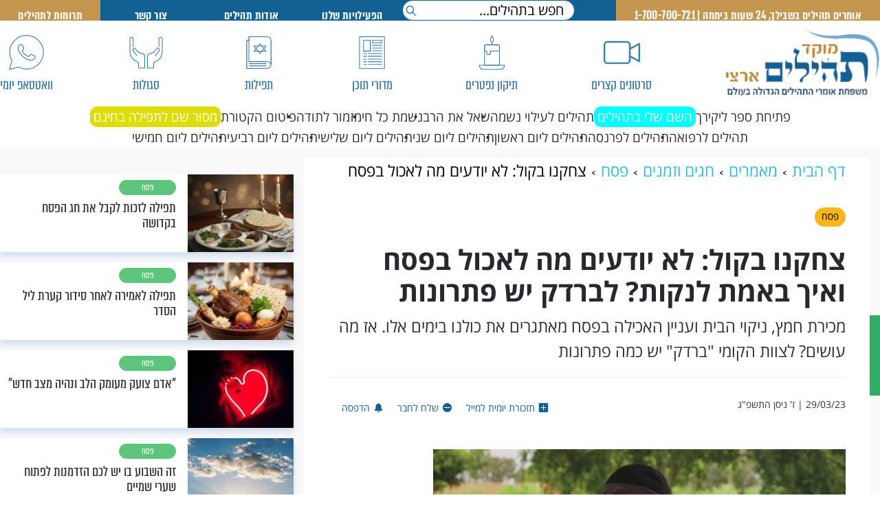

--- FILE ---
content_type: text/html; charset=UTF-8
request_url: https://www.tehillim-center.co.il/article/7373
body_size: 15628
content:
<!DOCTYPE html><html lang="he" dir="rtl"><head><meta http-equiv="X-UA-Compatible" content="IE=9" /><meta http-equiv="Content-Type" content="text/html; charset=utf-8" /><meta name="twitter:card" content="summary_large_image"><title>צחקנו בקול: לא יודעים מה לאכול בפסח ואיך באמת לנקות? לברדק יש פתרונות - מוקד תהילים ארצי</title><meta name="description" content="מכירת חמץ, ניקוי הבית ועניין האכילה בפסח מאתגרים את כולנו בימים אלו. אז מה עושים? לצוות הקומי &quot;ברדק&quot; יש כמה פתרונות" /><meta property="og:title" content="צחקנו בקול: לא יודעים מה לאכול בפסח ואיך באמת לנקות? לברדק יש פתרונות"/><meta name="twitter:title" content="צחקנו בקול: לא יודעים מה לאכול בפסח ואיך באמת לנקות? לברדק יש פתרונות"><meta property="og:description" content="מכירת חמץ, ניקוי הבית ועניין האכילה בפסח מאתגרים את כולנו בימים אלו. אז מה עושים? לצוות הקומי &quot;ברדק&quot; יש כמה פתרונות"/><meta name="twitter:description" content="מכירת חמץ, ניקוי הבית ועניין האכילה בפסח מאתגרים את כולנו בימים אלו. אז מה עושים? לצוות הקומי &quot;ברדק&quot; יש כמה פתרונות"><meta property="og:image" content="https://www.tehillim-center.co.il/media/News/Pics/21917_tumb_1200X627.jpg"/><meta name="twitter:image" content="https://www.tehillim-center.co.il/media/News/Pics/21917_tumb_1200X627.jpg"><meta name="keywords" content="תהילים, פרקי תהילים " /><base href="https://www.tehillim-center.co.il/" ></base><link rel="stylesheet" href="https://maxcdn.bootstrapcdn.com/bootstrap/3.3.7/css/bootstrap.min.css?ver=2745" type="text/css" /><link rel="stylesheet" href="https://www.tehillim-center.co.il/themes/THL/css/sgulot.scss.css?ver=2745" type="text/css" /><script type="text/javascript" src="https://www.tehillim-center.co.il/minify/3.js?ver=2745"></script><script type="text/javascript" src="https://www.tehillim-center.co.il/minify/5.js?ver=2745"></script><script type="text/javascript" src="https://www.tehillim-center.co.il/CRM.js?lang=1&ver=2745"></script><script type="text/javascript" src="https://www.tehillim-center.co.il/themes/THL/assets/jquery.lazy.min.js?ver=2745"></script><script type="text/javascript" src="https://www.tehillim-center.co.il/themes/THL/funcs.js?ver=2745"></script><link rel="canonical" href="https://www.tehillim-center.co.il/article/7373"><script type="application/ld+json">{
"@context": "https://schema.org",
"@type": "NewsArticle",
"mainEntityOfPage": 
{
"@type": "WebPage",
"@id": "https://www.tehillim-center.co.il/article/7373"
},
"name": "צחקנו בקול: לא יודעים מה לאכול בפסח ואיך באמת לנקות? לברדק יש פתרונות",
"headline": "צחקנו בקול: לא יודעים מה לאכול בפסח ואיך באמת לנקות? לברדק יש פתרונות",
"description": "מכירת חמץ, ניקוי הבית ועניין האכילה בפסח מאתגרים את כולנו בימים אלו. אז מה עושים? לצוות הקומי ברדק יש כמה פתרונות",
"datePublished": "2023-03-29T00:00:00+03:00",
"dateModified": "2023-04-02T08:35:44+03:00",
"author": {
"@type": "Organization",
"name": "מערכת מוקד ארצי תהילים"
}, 
"publisher": {
"@type": "Organization",
"name": "תהילים מוקד ארצי",
"logo": {
"@type": "ImageObject",
"url": "https://www.tehillim-center.co.il/themes/THL/images/logo.png",
"width": 321,
"height": 141
}
},
"image": {
"@type": "ImageObject",
"url": "https://www.tehillim-center.co.il/media/News/Pics/21917_tumb_730Xauto.jpg",
"height": "500",
"width": "700"
}
}</script><!-- Mobile Tags --><meta name="HandheldFriendly" content="True"><meta name="MobileOptimized" content="320"><meta name="viewport" content="width=device-width, initial-scale=1.0, maximum-scale=1.0, minimum-scale=1.0, user-scalable=no"><meta name="apple-mobile-web-app-status-bar-style" content="black" /><meta name="apple-mobile-web-app-capable" content="yes"><style>@charset "UTF-8";
html,body{height:100%;direction:rtl;margin:0px;padding:0px;text-align:right;direction:rtl;color:#333}html{background:#fff;color:#333}a{color:#333;text-decoration:none;outline:none}a:hover{text-decoration:none}.myFancy .inner{max-width:600px !important}ul{list-style:none}body{overflow-y:scroll}body.rtl{direction:rtl;text-align:right}body.ltr{direction:ltr;text-align:left}body.rtl #page{direction:rtl;text-align:right;background:#F9F9F9}body.ltr #page{direction:ltr;text-align:left}@font-face{font-family:"almoni-dl";font-weight:400;font-style:normal;src:url("/themes/THL/fonts/almoni-neue-tzar-aaa-400.eot") format("embedded-opentype"), url("/themes/THL/fonts/almoni-neue-tzar-aaa-400.woff") format("woff");font-display:swap}@font-face{font-family:"almoni-dl";font-weight:600;font-style:normal;src:url("/themes/THL/fonts/almoni-neue-tzar-aaa-600.eot") format("embedded-opentype"), url("/themes/THL/fonts/almoni-neue-tzar-aaa-600.woff") format("woff");font-display:swap}@font-face{font-family:"opensanshebrew";font-weight:600;font-style:normal;src:url("/themes/THL/fonts/opensanshebrew-bold.woff") format("woff");font-display:swap}@font-face{font-family:"opensanshebrew";font-weight:400;font-style:normal;src:url("/themes/THL/fonts/opensanshebrew-regular.woff") format("woff");font-display:swap}*{margin:0;padding:0;box-sizing:border-box;font-family:"almoni-dl"}body #article_inner strong{font-family:"opensanshebrew"}.centered{position:relative;width:100%;margin:0 auto;max-width:1300px}@media (max-width:600px){.centered{max-width:100%;min-width:auto}}img{border:none;vertical-align:middle}a{cursor:pointer}::-webkit-input-placeholder{color:#A1A1A1}:-moz-placeholder{color:#A1A1A1}::-moz-placeholder{color:#A1A1A1}:-ms-input-placeholder{color:#A1A1A1}h1,.h1,h2,.h2,h3,.h3{margin-top:0px}.btn{display:inline-block;height:33px;line-height:33px;vertical-align:middle;padding:0 6px;min-width:128px;text-align:center;border:none;font-size:13px;background:#5872fa;color:#fff;cursor:pointer;font-weight:bold;border-radius:33px;text-transform:capitalize}.sbm:hover,.btn:hover{background:#F0F0F0;filter:progid:DXImageTransform.Microsoft.gradient(startColorstr="#F0F0F0", endColorstr="#D8D8D8");background:-webkit-gradient(linear, left top, left bottom, from(#F0F0F0), to(#D8D8D8));background:-moz-linear-gradient(top, #F0F0F0, #D8D8D8)}.btn.border{border:2px solid #5872fa;background:#fff;color:#5872fa;line-height:29px}@media (max-width:1525px){#left_bar{display:none !important}}@media (max-width:1120px){body{zoom:0.8}}.small_padding{padding-right:1px !important;padding-left:1px !important}input[type=submit]:active,.sbm:active,.btn:active{opacity:0.8}.owl-carousel,.owl-carousel .owl-item{-webkit-tap-highlight-color:transparent;position:relative}.owl-carousel{display:none;width:100%;z-index:1}.owl-carousel .owl-stage{position:relative;-ms-touch-action:pan-Y;touch-action:manipulation;-moz-backface-visibility:hidden}.owl-carousel .owl-stage:after{content:".";display:block;clear:both;visibility:hidden;line-height:0;height:0}.owl-carousel .owl-stage-outer{position:relative;overflow:hidden;-webkit-transform:translate3d(0, 0, 0)}.owl-carousel .owl-item,.owl-carousel .owl-wrapper{-webkit-backface-visibility:hidden;-moz-backface-visibility:hidden;-ms-backface-visibility:hidden;-webkit-transform:translate3d(0, 0, 0);-moz-transform:translate3d(0, 0, 0);-ms-transform:translate3d(0, 0, 0)}.owl-carousel .owl-item{min-height:1px;float:left;-webkit-backface-visibility:hidden;-webkit-touch-callout:none}.owl-carousel .owl-item img{display:block;width:100%}.owl-carousel .owl-dots.disabled,.owl-carousel .owl-nav.disabled{display:none}.no-js .owl-carousel,.owl-carousel.owl-loaded{display:block}.owl-carousel .owl-dot,.owl-carousel .owl-nav .owl-next,.owl-carousel .owl-nav .owl-prev{cursor:pointer;-webkit-user-select:none;-khtml-user-select:none;-moz-user-select:none;-ms-user-select:none;user-select:none}.owl-carousel .owl-nav button.owl-next,.owl-carousel .owl-nav button.owl-prev,.owl-carousel button.owl-dot{background:0 0;color:inherit;border:none;padding:0 !important;font:inherit}.owl-carousel.owl-loading{opacity:0;display:block}.owl-carousel.owl-hidden{opacity:0}.owl-carousel.owl-refresh .owl-item{visibility:hidden}.owl-carousel.owl-drag .owl-item{-ms-touch-action:pan-y;touch-action:pan-y;-webkit-user-select:none;-moz-user-select:none;-ms-user-select:none;user-select:none}.owl-carousel.owl-grab{cursor:move;cursor:grab}.owl-carousel.owl-rtl{direction:rtl}.owl-carousel.owl-rtl .owl-item{float:right}.owl-carousel .animated{animation-duration:1s;animation-fill-mode:both}.owl-carousel .owl-animated-in{z-index:0}.owl-carousel .owl-animated-out{z-index:1}.owl-carousel .fadeOut{animation-name:fadeOut}@keyframes fadeOut{0%{opacity:1}100%{opacity:0}}.owl-height{transition:height 0.5s ease-in-out}.owl-carousel .owl-item .owl-lazy{opacity:0;transition:opacity 0.4s ease}.owl-carousel .owl-item .owl-lazy:not([src]),.owl-carousel .owl-item .owl-lazy[src^=""]{max-height:0}.owl-carousel .owl-item img.owl-lazy{transform-style:preserve-3d}.owl-carousel .owl-video-wrapper{position:relative;height:100%;background:#000}.owl-carousel .owl-video-play-icon{position:absolute;height:80px;width:80px;left:50%;top:50%;margin-left:-40px;margin-top:-40px;background:url(owl.video.play.png) no-repeat;cursor:pointer;z-index:1;-webkit-backface-visibility:hidden;transition:transform 0.1s ease}.owl-carousel .owl-video-play-icon:hover{-ms-transform:scale(1.3, 1.3);transform:scale(1.3, 1.3)}.owl-carousel .owl-video-playing .owl-video-play-icon,.owl-carousel .owl-video-playing .owl-video-tn{display:none}.owl-carousel .owl-video-tn{opacity:0;height:100%;background-position:center center;background-repeat:no-repeat;background-size:contain;transition:opacity 0.4s ease}.owl-carousel .owl-video-frame{position:relative;z-index:1;height:100%;width:100%}.top_article{display:flex}.top_article .article_top{width:100%;min-height:200px;flex:1 1 auto}.top_article .article_top .pic{background-size:cover;background-position:center;height:100%;background-repeat:no-repeat}.top_article .article_top .item{position:relative;height:100%;border-right:1px solid #fff}@media (max-width:800px){.top_article .article_top .item h3{-webkit-line-clamp:3}}.top_article .article_top .item .line{height:7px;width:35px;position:absolute;bottom:70px;right:5px;background:#126195 !important}.top_article .article_top .item .footer_title{position:absolute;top:130px;width:75%;line-height:21px;right:5px;display:-webkit-box;-webkit-line-clamp:2;-webkit-box-orient:vertical;overflow:hidden;text-overflow:ellipsis;background:rgba(255, 255, 255, 0.9);padding:2px 5px}.top_article .article_top .item span{color:#282e34;font-size:25px;font-weight:500}@media (max-width:800px){.top_article .top_article .article_top .item .articles_wrapper{width:100% !important}}.top_article .top_article .article_top .item .articles_wrapper .top_article{display:flex;flex-direction:row;float:right;width:20%;vertical-align:baseline}.top_article .top_article .article_top .item .articles_wrapper .top_article .article_top{flex:0 1 20em}.top_article .top_article .article_top .item .articles_wrapper .top_article .pic{height:100%}.article_top:nth-child(1) .item{border-right:none}.col-md-15:nth-child(1) .top_article .article_top .line{background-color:#FBB519}.col-md-15:nth-child(2) .top_article .article_top .line{background-color:#126195}.col-md-15:nth-child(3) .top_article .article_top .line{background-color:#5DC67C}.col-md-15:nth-child(4) .top_article .article_top .line{background-color:#F5396A}.col-md-15:nth-child(5) .top_article .article_top .line{background-color:#FBB519}.articles_wrapper{display:flex;width:90%;margin:-12px auto 0;justify-content:space-between}.articles_wrapper>a{width:100%;display:block}.top_header .contain_top_nav{height:100%;width:100%}#upper_menu{position:sticky;top:30px;z-index:999;background:#fff;padding-bottom:0px}.top_header{background:#126195;height:30px;width:100%;position:fixed;z-index:200;top:0px;left:0}.wrap{background:#c49650;height:30px}.top_icons{display:flex;justify-content:space-between;width:100%;margin:30px auto 15px;align-items:flex-end;padding-top:10px}.top_icons .icon{-webkit-mask-repeat:no-repeat;-webkit-mask-size:contain;background-color:rgba(19, 97, 150, 0.85);width:57px;height:53px;margin:5px auto;cursor:pointer;position:relative;-webkit-mask-position:center}.top_icons .contain .header_title{font-size:23px;font-weight:500;color:rgba(19, 97, 150, 0.85);cursor:pointer;text-align:center;display:block}.top_icons .logo:nth-child(1){background-image:url(/themes/THL/images/logo.webp);background-size:contain;background-repeat:no-repeat;width:225px;min-height:100px}.top_icons .contain:nth-child(2) .icon{-webkit-mask-image:url(/themes/THL/images/video-camera.png)}.top_icons .contain:nth-child(3) .icon{-webkit-mask-image:url(/themes/THL/images/bigicon5.svg)}.top_icons .contain:nth-child(4) .icon{-webkit-mask-image:url(/themes/THL/images/bigicon4.svg)}.top_icons .contain:nth-child(5) .icon{-webkit-mask-image:url(/themes/THL/images/bigicon3.svg)}.top_icons .contain:nth-child(6) .icon{-webkit-mask-image:url(/themes/THL/images/bigicon2.svg)}.top_icons .contain:nth-child(7) .icon{-webkit-mask-image:url(/themes/THL/images/bigicon1.svg)}.top_icons .contain:hover .icon{background-color:#a50404}.top_icons .contain:hover .header_title{color:#a50404}.top_icons .contain:hover .header_title{color:#a50404}.top_icons .box_icon{display:none;background:#fff;height:298.89px;width:55%;position:absolute;z-index:100;box-shadow:0 0 2px 0 rgba(40, 46, 52, 0.2), 0 6px 40px 0 rgba(40, 46, 52, 0.2)}.top_icons .list{margin-top:23px;height:15px;width:22%;display:flex;flex-direction:column}.top_icons .line{height:16px;width:1px;border:2px solid #8652E0;float:right;margin-top:2px;margin-right:25px}.top_icons .border{border:1px solid #126195;opacity:0.22;margin:10px;margin-right:25px}.top_icons ul{margin:0px;padding:0}.top_icons ul li{list-style-type:none}.top_icons ul li a{text-align:right;margin-right:10px;text-decoration:none;color:#126195}.top_icons .contain .box_icon .item{box-shadow:none;width:250px;height:50px;background:#fff}.top_icons .contain .box_icon .item .pic_item{background:red;height:179px;width:100%;margin-top:12px}.top_icons .contain:nth-child(2):hover .box_icon{display:block;top:160px;right:30px}.top_icons .contain:nth-child(3):hover .box_icon{display:block;top:160px;right:300px}.top_icons .contain:nth-child(4):hover .box_icon{display:block;top:160px;left:400px}.top_icons .contain:nth-child(5):hover .box_icon{display:block;top:160px;left:200px}.top_icons .contain:nth-child(6):hover .box_icon{display:block;top:160px;left:90px}.top_icons .contain:nth-child(7):hover .box_icon{display:block;top:160px;left:50px}.top_icons .list:nth-child(10) .border{border:none}.contain_top_nav .list_left{flex-basis:70%;display:flex;flex-direction:row;align-content:center;padding-right:60px}.contain_top_nav .list_left .mob_nav{display:none}.contain_top_nav .list_left .input{height:30px;flex-basis:30%;position:relative;font-family:"opensanshebrew"}.contain_top_nav .list_left .nav_input{width:100%;border:1px solid #126195;border-radius:50px;outline:none;height:30px;padding-right:10px;font-size:18px;font-family:"opensanshebrew"}.contain_top_nav .list_left .nav_input::placeholder{font-size:20px;opacity:1;color:#000;line-height:35px;font-family:"opensanshebrew"}.contain_top_nav .list_left .search_icon{-webkit-mask-image:url(/themes/THL/images/search.svg);-webkit-mask-repeat:no-repeat;-webkit-mask-size:contain;background-color:#126195;width:15px;height:20px;position:absolute;top:8px;left:5px}.contain_top_nav .list_left ul{display:flex;padding:0;margin:0;flex-basis:70%}.contain_top_nav .list_left ul .li_top_header a{color:#fff;font-size:20px;font-weight:bold;line-height:32px;letter-spacing:0.4px}.li_top_header_main{list-style-type:none;height:100%;line-height:2;flex-basis:30%}.li_top_header_main a{color:#fff}.li_top_header{list-style-type:none;height:100%;line-height:2;width:100%;flex-basis:25%;text-align:center}.bottom_icons{display:flex;justify-content:center;align-items:center;gap:20px;margin-bottom:15px}.bottom_icons div a{position:relative;font-size:19px;font-weight:500;color:hwb(204deg 7% 41%);cursor:pointer;text-align:center;display:block;font-family:"opensanshebrew"}.bottom_icons div a::after{content:"•";display:inline-block;width:20px;position:absolute}.bottom_icons div:last-child a::after{display:none}.ul_top_header{margin:0px;display:flex;position:relative;text-align:center}.burger_block{display:none}.ul_top_header .li_top_header_main a{text-decoration:none;color:#fff;letter-spacing:0.4px;font-size:20px;font-weight:bold;line-height:32px}.trumot{background:#C49650;height:30px}.tehilim_title_mobile{display:none}@media (min-width:800px){#fix_banner{display:none}}@media (max-width:800px){#fix_banner{display:block;position:fixed;bottom:0;z-index:999;left:0;right:0}#fix_banner img{margin-bottom:0 !important}}@media (max-width:800px){.input{display:none}input{padding:20px;font-size:17px;font-family:"Open Sans", sans-serif}input::placeholder{font-size:17px;font-family:"Open Sans", sans-serif}.trumot{margin-top:24px;width:88px;margin-right:8px}#page .centered{padding:0px 0px 0px 0px !important}.ul_top_header{position:relative}.ul_top_header .burger_block{background:#fff;width:150px;height:640px;position:absolute;top:30px;right:-18px;display:none}.ul_top_header .burger_block li{list-style-type:none;margin-top:12px}.ul_top_header .burger_block li a{text-decoration:none;color:#000;line-height:2.2;margin-right:20px}.ul_top_header .top_article .article_top .item span{line-height:1}.contain_top_nav .list_left{flex-basis:70%;padding-right:45px}.contain_top_nav .list_left{flex-basis:100%;padding-right:0px}.contain_top_nav .list_left .li_top_header_main{display:block !important}.contain_top_nav .list_left .nav_input{width:111px;border:1px solid #126195;border-radius:50px;outline:none;height:30px;padding-right:10px;margin-top:25px;margin-left:6px}.contain_top_nav .list_left ul{display:none}.ul_top_header .li_top_header_main a{font-size:20px}.top_header{height:100px;background:#fff;top:0px}.hamburger-menu .top_icons{display:block;margin:0;font-size:18px}.hamburger-menu .top_icons .wrapper li a{font-family:"opensanshebrew"}.top_icons .logo:nth-child(1){width:200px}.top_icons .icon{display:none}.top_icons .contain .header_title{font-size:14px}.top_icons{display:none}.top_icons .logo:nth-child(1){display:none}body #page #content{background:#fff;padding-top:175px}.posts_middle_list .more_articles:nth-child(2n+1){clear:both}#search_text{z-index:99;top:100px;height:75px;position:fixed;width:100%;background:#ffffff;align-items:center;padding:0 5px;display:flex;gap:10px;justify-content:center}#search_text .btn{background:#126195;font-size:17px;height:50px;line-height:48px;border-radius:5px;max-width:35%;overflow:hidden;font-family:"Open Sans", sans-serif}#search_text .search_inp{width:60%;position:relative}#search_text .search_inp::after{content:"";background-image:url(https://www.chaplinfashion.com/themes/SHOP/images/search_white.png);background-repeat:no-repeat;background-position:center;height:35px;width:35px;position:absolute;left:8px;background-size:contain;top:7px;background-size:contain;cursor:pointer}#search_text #search_input{width:calc(100% - 50px);background:#fff;margin:0;height:50px;border-radius:0px 5px 5px 0;padding:0 10px 0 0;border-left:0}#search_text #search_input::placeholder{color:#000}#search_text #search_submit{height:50px;width:50px;float:left;border-radius:5px 0px 0px 5px;background:#126195;border:none}#page{padding-right:0px}.list_left .logo{background-image:url(/themes/THL/images/logo.webp);background-position:center;background-size:contain;background-repeat:no-repeat;width:190px;margin:0 auto;height:100px}.li_top_header_main{display:none}.wrapper_icon_btn{display:flex;position:absolute;left:unset;top:30px;right:10px}.wrapper_icon_btn .icon{background-position:center;background-size:contain;background-repeat:no-repeat;width:47px;height:42px;margin-left:4px}.wrapper_icon_btn .mob_ph:nth-child(1){background-image:url(/themes/THL/images/mobile-top-ph.svg)}.wrapper_icon_btn .mob_se:nth-child(2){background-image:url(/themes/THL/images/mobile-top-se.svg)}.wrapper_icon_btn .mob_wa:nth-child(1){background-image:url(/themes/THL/images/mobile-top-wa.svg);position:relative}.wrapper_icon_btn .mob_wa:nth-child(1)::after{position:absolute;content:"דבר איתנו";width:60px;font-size:20px;font-weight:600;bottom:-25px;right:-4px}#menu__toggle{opacity:0}#menu__toggle:checked~.menu__btn>span{transform:rotate(45deg)}#menu__toggle:checked~.menu__btn>span::before{top:0;transform:rotate(0)}#menu__toggle:checked~.menu__btn>span::after{top:0;transform:rotate(90deg)}#menu__toggle:checked~.menu__box{visibility:visible;left:0}.menu__btn{display:flex;align-items:center;position:fixed;top:40px;left:16px;width:35px;height:26px;cursor:pointer;z-index:1;z-index:100000000000000000000}.menu__btn>span,.menu__btn>span::before,.menu__btn>span::after{display:block;position:absolute;width:100%;height:5px;background-color:#126195;transition-duration:0.25s}.menu__btn>span::before{content:"";top:-9px}.menu__btn>span::after{content:"";top:8px}.search_inp{position:relative}.menu__box{display:block;position:fixed;visibility:hidden;top:0px;left:-100%;width:300px;height:100%;margin:0;padding:40px 0;list-style:none;background-color:#283750;box-shadow:1px 0px 6px rgba(0, 0, 0, 0.2);transition-duration:0.25s;z-index:99999999;overflow:scroll}.menu__box .input{display:block;margin-top:30px}.menu__box .nav_input{border-radius:50px;background:#303F5A;outline:none;border:none;width:95%;height:30px;padding-right:15px;color:#fff}.menu__box input::placeholder{color:#fff}.menu__box .search_icon{-webkit-mask-image:url(/themes/THL/images/search.svg);-webkit-mask-position:center;-webkit-mask-size:contain;width:15px;height:15px;background:#fff;-webkit-mask-repeat:no-repeat;position:absolute;top:13px;left:24px}.menu__box p{color:#fff;margin-top:10px;width:75%;margin:10px auto;font-size:17px;font-family:"Roboto", sans-serif;line-height:30px}.menu__box .icons_wrapper{display:flex;width:100%;justify-content:center;margin-top:15px;gap:9px}.menu__box .icons_wrapper .icon{background-size:contain;background-repeat:no-repeat;background-position:center;width:40px;height:40px;margin-left:10px}.menu__box .cate{position:relative}.menu__box li{padding:6px;border-bottom:1px solid #fff !important}.menu__box .menu__item{display:block;padding:12px 24px;color:#fff;font-family:"Roboto", sans-serif;font-size:20px;text-decoration:none;transition-duration:0.25s;text-align:center}.menu__box .menu__item:hover{background-color:#CFD8DC}.menu__box li:nth-child(4){margin:0 25px}.menu__box li:nth-child(5){margin:0 25px}.menu__box li:nth-child(6){border-bottom:none !important}.menu__box li:nth-child(7){background:#C49650;border-bottom:none !important;padding:0px;font-weight:600}}.yehi_razon_pop{height:700px;width:600px}@media (max-width:600px){.yehi_razon_pop{width:90%}}.yehi_razon_pop .yehi_razon_text{padding-top:10px;display:flex;font-size:26px;line-height:1.4;text-align:start}</style><script src="https://www.gstatic.com/firebasejs/8.10.0/firebase-app.js"></script><script src="https://www.gstatic.com/firebasejs/8.10.0/firebase-messaging.js"></script><meta name="ROBOTS" content="ALL" /><meta name="copyright" content="2003-2022, Wizzo CMS3.0" /><link rel="shortcut icon" href="/favicon.ico" /><script type="application/ld+json">{"@context":"https:\/\/schema.org","@type":"WebPage","@id":"https:\/\/www.tehillim-center.co.il\/"}</script><meta name="google-site-verification" content="bNTrW0onNl0oUckHqykAAcg16Z3Mx6DTVpsz8mb3BKI" /><!-- Google tag (gtag.js) --><script async src="https://www.googletagmanager.com/gtag/js?id=G-JN20M59LVP"></script><script> window.dataLayer = window.dataLayer || [];
function gtag(){dataLayer.push(arguments);}
gtag('js', new Date());
gtag('config', 'G-JN20M59LVP');</script></head><body class="rtl "><div id="page" class="magazine " style="z-index:0;"><a class="whatsapp_group" target="_blank" href="https://api.whatsapp.com/send/?phone=972544895800&"><div class="icons whatsapp"></div><div class="text">דברו איתנו</div></a><div class="top_header noPrint"><div class="contain_top_nav"><div class="centered"><div class="ul_top_header"><!-- <div class="burger_pic" onclick="hamburger()"></div>--><div class="wrapper_icon_btn"><!--<a href="tel:1700700721"><div class="icon mob_ph"></div></a><a href="/search" class="icon mob_se"></a>--><a class="icon mob_wa" target="_black" href="https://bit.ly/3Ktf9oj"></a></div><div id="links"><div class="burger_block"><div class="wrapper_block"><li><a href="/#active_circle" class="menu_link" id="our_activities">הפעילויות שלנו</a></li><hr><li><a href="/about" class="menu_link">אודות תהילים</a></li><hr><li><a href="/contact" class="menu_link">צור קשר</a></li><hr><li><a href="/donation" class="menu_link">תרומות לתהילים</a></li></div></div></div><div class="li_top_header_main"><div class="wrap"><a href="/" class="nav_title">אומרים תהילים בשבילך, 24 שעות ביממה | 1-700-700-721</a></div></div><div class="list_left"><a href="/" class="logo"></a><div class="input"><form class="search_inp" id="search_in_sgulot" action="search"><input type="search" name="q" placeholder=" חפש בתהילים..." class="nav_input"><div class="search_icon"></div></form></div><ul><li class="li_top_header mob" id="our_activities_click"><a href="#our_activities_wrapper">הפעילויות שלנו</a></li><li class="li_top_header mob"><a href="/about">אודות תהילים</a></li><li class="li_top_header mob_con"><a href="/contact">צור קשר</a></li><li class="li_top_header"><div class="trumot"><a target="_blank" href="/donation">תרומות לתהילים</a></div></li></ul></div></div></div></div></div><div id="upper_menu" class="noPrint"><div class="centered"><div class="top_icons"><a href="/" class="logo"></a><div class="contain"><a href="/vod"><div class="icon"></div><span class="header_title">סרטונים קצרים</span></a></div><div class="contain"><a href="https://lp.vp4.me/mico" target="_blank"><div class="icon"></div><span class="header_title">תיקון נפטרים</span></a></div><div class="contain"><a href="/magazine"><div class="icon"></div><span class="header_title">מדורי תוכן</span></a></div><div class="contain"><a href="/tefilot"><div class="icon"></div><span class="header_title">תפילות</span></a></div><!--
<div class="contain"><a class="fancy" href="tehilim/add_book"><div class="icon"></div></a></div>--><div class="contain"><a href="/sgulot"><div class="icon"></div><span class="header_title">סגולות</span></a></div><div class="contain"><a href="https://did.li/tehillim-center" target="_blank"><div class="icon"></div><span class="header_title">וואטסאפ יומי</span></a></div></div><div class="bottom_icons"><div><a class="header_title" href="https://www.tehillim-center.co.il/tehilim/add_book" >פתיחת ספר ליקירך</a></div><div><a class="header_title" href="https://www.tehillim-center.co.il/search_name" style="background: #00ffff;color: #fff;border-radius: 10px;padding: 5px;line-height: 1.1;">השם שלי בתהילים</a></div><div><a class="header_title" href="https://www.tehillim-center.co.il/search_name/zal" >תהילים לעילוי נשמה</a></div><div><a class="header_title" href="https://www.tehillim-center.co.il/faq" >שאל את הרב</a></div><div><a class="header_title" href="https://www.tehillim-center.co.il/%D7%A0%D7%A9%D7%9E%D7%AA-%D7%9B%D7%9C-%D7%97%D7%99" >נשמת כל חי</a></div><div><a class="header_title" href="https://www.tehillim-center.co.il/%D7%9E%D7%96%D7%9E%D7%95%D7%A8-%D7%9C%D7%AA%D7%95%D7%93%D7%94" >מזמור לתודה</a></div><div><a class="header_title" href="https://www.tehillim-center.co.il/%D7%A4%D7%99%D7%98%D7%95%D7%9D-%D7%94%D7%A7%D7%98%D7%95%D7%A8%D7%AA" >פיטום הקטורת</a></div><div><a class="header_title" href="https://lp.vp4.me/qx4j" style="background: #dddd00;color: #fff;border-radius: 10px;padding: 5px;line-height: 1.1;">מסור שם לתפילה בחינם</a></div></div><div class="bottom_icons" style="margin-top: -13px;"><div><a class="header_title" href="https://www.tehillim-center.co.il/sgula/48">תהילים לרפואה</a></div><div><a class="header_title" href="https://www.tehillim-center.co.il/sgula/47">תהילים לפרנסה</a></div><div><a class="header_title" href="https://www.tehillim-center.co.il/%D7%AA%D7%94%D7%99%D7%9C%D7%99%D7%9D-%D7%9C%D7%99%D7%95%D7%9D-%D7%A8%D7%90%D7%A9%D7%95%D7%9F">תהילים ליום ראשון</a></div><div><a class="header_title" href="https://www.tehillim-center.co.il/%D7%AA%D7%94%D7%99%D7%9C%D7%99%D7%9D-%D7%9C%D7%99%D7%95%D7%9D-%D7%A9%D7%A0%D7%99">תהילים ליום שני</a></div><div><a class="header_title" href="https://www.tehillim-center.co.il/%D7%AA%D7%94%D7%99%D7%9C%D7%99%D7%9D-%D7%9C%D7%99%D7%95%D7%9D-%D7%A9%D7%9C%D7%99%D7%A9%D7%99">תהילים ליום שלישי</a></div><div><a class="header_title" href="https://www.tehillim-center.co.il/%D7%AA%D7%94%D7%99%D7%9C%D7%99%D7%9D-%D7%9C%D7%99%D7%95%D7%9D-%D7%A8%D7%91%D7%99%D7%A2%D7%99">תהילים ליום רביעי</a></div><div><a class="header_title" href="https://www.tehillim-center.co.il/%D7%AA%D7%94%D7%99%D7%9C%D7%99%D7%9D-%D7%9C%D7%99%D7%95%D7%9D-%D7%97%D7%9E%D7%99%D7%A9%D7%99">תהילים ליום חמישי</a></div></div></div></div><!--</div>--><!--<div class="mob_wrapper_btns"><a href="/sgulot"><button>למדור סגולות</button></a><a class="fancy" href="tehilim/add_book"><button>פתיחת ספר תהילים</button></a></div>--><div id="content"><div id="sgulot_article" itemscope itemtype="http://schema.org/Article"><div id="pagetop"><i class="fa-solid fa-chevron-up"></i></div><div class="centered"><div id="left_banner_wrapper"><div id="left_banner"><div id="bnr_id_6970ca70ac621" data-type="tower" data-tag="" class="trg_banner bannerCls " style="position:relative; z-index:1; width:200px; height:auto "></div></div></div><div id="right_banner_wrapper"><div id="right_banner"><div id="bnr_id_6970ca70ac625" data-type="tower" data-tag="" class="trg_banner bannerCls " style="position:relative; z-index:1; width:200px; height:auto "></div></div></div><div class="col_arti_content col-md-8"><div class="arti_content"><div class="content"><ol id="breadcrumbs" vocab="https://schema.org/" typeof="BreadcrumbList"><li class="home" property="itemListElement" typeof="ListItem"><a property="item" typeof="WebPage" href="https://www.tehillim-center.co.il/"><span property="name">דף הבית</span></a><meta property="position" content="1"></li><li property="itemListElement" typeof="ListItem"><a property="item" typeof="WebPage" href="magazine"><span property="name">מאמרים</span></a><meta property="position" content="2"></li><li property="itemListElement" typeof="ListItem"><a property="item" typeof="WebPage" href="magazine?category=55371"><span property="name">חגים וזמנים</span></a><meta property="position" content="3"></li><li property="itemListElement" typeof="ListItem"><a property="item" typeof="WebPage" href="magazine?category=55383"><span property="name">פסח</span></a><meta property="position" content="4"></li><li class="last" property="itemListElement" typeof="ListItem"><span property="item" typeof="WebPage" href=""><span property="name">צחקנו בקול: לא יודעים מה לאכול בפסח ואיך באמת לנקות? לברדק יש פתרונות</span></span><meta property="position" content="5"></li></ol><div id="title_item">פסח </div><h1 itemprop="name headline">צחקנו בקול: לא יודעים מה לאכול בפסח ואיך באמת לנקות? לברדק יש פתרונות</h1><h2>מכירת חמץ, ניקוי הבית ועניין האכילה בפסח מאתגרים את כולנו בימים אלו. אז מה עושים? לצוות הקומי "ברדק" יש כמה פתרונות</h2><hr><div class="date_wrapper"><small class="date">29/03/23 | ז' ניסן התשפ"ג</small><div class="wrapper_edit"><!--</div><div class="edit_arti" ><p onClick="$('#article_inner').addClass('big_text')">הגדלת טקסט</p><div class="icon"></div></div><div class="edit_arti" ><p onClick="$('#article_inner').removeClass('big_text')">הקטנת טקסט</p><div class="icon"></div></div>--><div class="edit_arti" ><a class="fancy" href="home/notify?url=www.tehillim-center.co.il"><p>תזכורת יומית למייל</p></a><div class="icon"></div></div><div class="edit_arti"><a class="fancy" href="actions/share_article?link=https://www.tehillim-center.co.il/article/7373&title=צחקנו בקול: לא יודעים מה לאכול בפסח ואיך באמת לנקות? לברדק יש פתרונות"><p>שלח לחבר</p></a><div class="icon"></div></div><div class="edit_arti" ><p id="print_page">הדפסה</p><div class="icon"></div></div></div></div><span itemprop="image" id="main_img" itemscope itemtype="http://schema.org/ImageObject"><img itemprop="url" src="https://www.tehillim-center.co.il/media/News/Pics/21917_tumb_600Xauto.jpg" title="צחקנו בקול: לא יודעים מה לאכול בפסח ואיך באמת לנקות? לברדק יש פתרונות" alt="צחקנו בקול: לא יודעים מה לאכול בפסח ואיך באמת לנקות? לברדק יש פתרונות" /><meta itemprop="height" content="auto" /><meta itemprop="width" content="600" /><div class="pic_caption">צחקנו בקול: לא יודעים מה לאכול בפסח ואיך באמת לנקות? לברדק יש פתרונות</div></span><div id="article_inner"><p id="p_contact"><u><a href="https://linktr.ee/mokedtehilim"><span style="background-color: rgb(255, 255, 0);">עוד לא מחוברים לכל הטוב שיש לנו להציע? התחברו עכשיו לקבוצות השונות וולתכנים הייחודיים שלנו ברשתות החברתיות! לחצו כאן >>></span></a></u></p><p>פסח הוא חג עם מלא אורות, אך גם מלא הכנה...</p><p>איך עושים את זה בצורה הטובה ביותר?</p><p>הבאנו לכם שלושה סרטונים מצחיקים לכבוד החג.</p><p>1. אין לכם מה לאכול בפסח? אתם לא לבד:</p><p><iframe allowfullscreen="" frameborder="0" height="360" src="//www.youtube.com/embed/I9JLJ16tXTE" width="640"></iframe></p><p>2. מחפשים איך לנקות בצורה הטובה ביותר? גם אנחנו עוד לא פיצחנו את השיטה</p><p><iframe allowfullscreen="" frameborder="0" height="360" src="//www.youtube.com/embed/UAtff6QeyA4" width="640"></iframe></p><p>3. ויש כמובן גם את עניין מכירת חמץ:</p><p><iframe allowfullscreen="" frameborder="0" height="360" src="//www.youtube.com/embed/MwebCqJXIEI" width="640"></iframe></p></div><!-- --><div class="btn_down"><a class="title_item" href="tags/פסח">פסח</a><a class="title_item" href="tags/מכירת_חמץ">מכירת חמץ</a><a class="title_item" href="tags/חמץ">חמץ</a><a class="title_item" href="tags/ברדק">ברדק</a><a class="title_item" href="tags/נקיון">נקיון</a></div><!-- --><p id="p_contact"><h3 dir="rtl"><span style="font-size:20px;"><span style="background-color: rgb(255, 255, 0);"><b>מחוברים רק לקבוצת ווטסאפ אחת מבית מוקד תהילים ארצי? יש לנו 4! לחצו על אחת מהן להצטרפות:<br /><u><a href="https://did.li/tehillim-center">פרק תהילים יומי</a></u> | <u><a href="https://did.li/sgula-t">הסגולה היומית</a></u> | <u><a href="https://did.li/women-t">הלכה יומית לנשים</a></u> | <u><a href="https://did.li/hizuk-t">החיזוק היומי המעוצב</a></u></b></span></span></h3><!--<h3>זקוקים לרפואה? <u><a href="https://www.tehillim-center.co.il/sgula/48">פרקי </a><a href="https://www.tehillim-center.co.il/" target="_blank">תהילים</a></u> לרפואה</h3><h3>רוצים להודות לה&#39;? קראו <u><a href="https://www.tehillim-center.co.il/sgula/57">מזמור לתודה</a></u></h3><h3>מייחלים להצלחה? <u><a href="https://www.tehillim-center.co.il/sgula/56">תהילים להצלחה</a></u></h3><h3><u><a href="https://www.tehillim-center.co.il/sgula/66">תהילים </a><a href="http://www.tehillim-center.co.il/sgula/91" target="_blank">להצלחה</a></u> בניתוח</h3><h3>מכירים אדם יקר שחלה במחלה? <u><a href="https://www.tehillim-center.co.il/sgula/177">סגולת הרב כדורי זצ"ל למחלת הסרטן</a></u></h3><h3>הפרנסה לוחצת? <u><a href="https://www.tehillim-center.co.il/sgula/47">פרקי תהילים לפרנסה</a></u> וגם <u><a href="https://www.tehillim-center.co.il/sgula/54">פרשת המן</a></u></h3><h3>תפילה עוצמתית וסגולתית - <u><a href="https://www.tehillim-center.co.il/%D7%A0%D7%A9%D7%9E%D7%AA-%D7%9B%D7%9C-%D7%97%D7%99">נשמת כל חי</a></u> וגם <u><a href="https://www.tehillim-center.co.il/sgula/32">פיטום הקטורת</a></u> וגם <u><a href="https://www.tehillim-center.co.il/tefila/1249">התיקון הכללי</a></u></h3><h3>אדם יקר לכם הלך לעולמו? <u><a href="https://www.tehillim-center.co.il/article/861">תפילה לעילוי נשמת נפטר</a></u></h3><h3>סגולה גדולה לכל דבר - <u><a href="https://www.tehillim-center.co.il/article/1885">תהילים קי"ט</a></u></h3><h3>חוששים מעין הרע? <u><a href="https://www.tehillim-center.co.il/sgula/2">תפילה נגד עין הרע</a></u></h3>--></p><div class="icons_down"><a class="icon soci_wt" href="whatsapp://send?text=https%3A%2F%2Fwww.tehillim-center.co.il%2Farticle%2F7373"></a><a class="icon soci_fb" href="https://www.facebook.com/sharer/sharer.php?u=https%3A%2F%2Fwww.tehillim-center.co.il%2Farticle%2F7373" target="_blank"></a><a class="icon soci_em" href="https://lp.vp4.me/b6qx" target="_blank"></a><!-- <div class="icon soci_em"></div>--></div></div></div><div id="bottom_of_page" style="position: absolute;bottom: 0;"></div></div><div class="col-lg-4 col-md-4 col-sm-12 col-xs-12 nopadding noPrint"><div id="arti_side"><!--
<div class="banner_wrapper col-lg-12 col-md-12 col-sm-6 col-xs-12 nopadding_left"><div class="banner"></div></div>--><div class="side_arti col-lg-12 col-md-12 col-sm-6 col-xs-12 nopadding_left noPrint"><a href="https://www.tehillim-center.co.il/article/11213"><div class="item"><div class="item_pic" style="background-image:url(https://www.tehillim-center.co.il/media/News/Pics/27825_tumb_160X120.jpg);"><div class="title_item">פסח</div><span></span></div><p>תפילה לזכות לקבל את חג הפסח בקדושה</p></div></a><a href="https://www.tehillim-center.co.il/article/10622"><div class="item"><div class="item_pic" style="background-image:url(https://www.tehillim-center.co.il/media/News/Pics/26972_tumb_160X120.jpg);"><div class="title_item">פסח</div><span></span></div><p>תפילה לאמירה לאחר סידור קערת ליל הסדר</p></div></a><a href="https://www.tehillim-center.co.il/article/10368"><div class="item"><div class="item_pic" style="background-image:url(https://www.tehillim-center.co.il/media/News/Pics/26492_tumb_160X120.jpg);"><div class="title_item">פסח</div><span></span></div><p>"אדם צועק מעומק הלב ונהיה מצב חדש"</p></div></a><a href="https://www.tehillim-center.co.il/article/10366"><div class="item"><div class="item_pic" style="background-image:url(https://www.tehillim-center.co.il/media/News/Pics/26490_tumb_160X120.jpg);"><div class="title_item">פסח</div><span></span></div><p>זה השבוע בו יש לכם הזדמנות לפתוח שערי שמיים</p></div></a><a href="https://www.tehillim-center.co.il/article/10339"><div class="item"><div class="item_pic" style="background-image:url(https://www.tehillim-center.co.il/media/News/Pics/26453_tumb_160X120.jpg);"><div class="title_item">פסח</div><span></span></div><p>ככה תגרש את כל המרור מהחיים שלך</p></div></a><a href="https://www.tehillim-center.co.il/article/10291"><div class="item"><div class="item_pic" style="background-image:url(https://www.tehillim-center.co.il/media/News/Pics/26387_tumb_160X120.jpg);"><div class="title_item">פסח</div><span></span></div><p>שיעור מאלף לחיים: מה לומדים מהמצה האמצעית בליל הסדר?</p></div></a><a href="https://www.tehillim-center.co.il/article/10272"><div class="item"><div class="item_pic" style="background-image:url(https://www.tehillim-center.co.il/media/News/Pics/26353_tumb_160X120.jpg);"><div class="title_item">פסח</div><span></span></div><p>תפילה קצרה לאמירה בצאת חג פסח</p></div></a><a href="https://www.tehillim-center.co.il/article/10264"><div class="item"><div class="item_pic" style="background-image:url(https://www.tehillim-center.co.il/media/News/Pics/26345_tumb_160X120.jpg);"><div class="title_item">פסח</div><span></span></div><p>האם חייבים להשתמש בנוצה עבור בדיקת חמץ?</p></div></a><a href="https://www.tehillim-center.co.il/article/10263"><div class="item"><div class="item_pic" style="background-image:url(https://www.tehillim-center.co.il/media/News/Pics/26344_tumb_160X120.jpg);"><div class="title_item">פסח</div><span></span></div><p>רוצים להיות הבן החכם בהגדה? זה מה שאתם חייבים להבין</p></div></a><a href="https://www.tehillim-center.co.il/article/10262"><div class="item"><div class="item_pic" style="background-image:url(https://www.tehillim-center.co.il/media/News/Pics/26343_tumb_160X120.jpg);"><div class="title_item">פסח</div><span></span></div><p>יש סדר בליל הסדר?</p></div></a><a href="https://www.tehillim-center.co.il/article/10261"><div class="item"><div class="item_pic" style="background-image:url(https://www.tehillim-center.co.il/media/News/Pics/26342_tumb_160X120.jpg);"><div class="title_item">פסח</div><span></span></div><p>למה לוקחים דווקא את המצה האמצעית בליל הסדר?</p></div></a><a href="https://www.tehillim-center.co.il/article/10260"><div class="item"><div class="item_pic" style="background-image:url(https://www.tehillim-center.co.il/media/News/Pics/26341_tumb_160X120.jpg);"><div class="title_item">פסח</div><span></span></div><p>לא יודעים מה לעשות עם כל החמץ? זו הדרך הטובה ביותר</p></div></a><a href="https://www.tehillim-center.co.il/article/10259"><div class="item"><div class="item_pic" style="background-image:url(https://www.tehillim-center.co.il/media/News/Pics/26340_tumb_160X120.jpg);"><div class="title_item">פסח</div><span></span></div><p>זו התחינה המיוחדת לליל הסדר שהרבנים הראשיים מבקשים מאיתנו לומר השנה</p></div></a><a href="https://www.tehillim-center.co.il/article/10258"><div class="item"><div class="item_pic" style="background-image:url(https://www.tehillim-center.co.il/media/News/Pics/26338_tumb_160X120.jpg);"><div class="title_item">פסח</div><span></span></div><p>לא להאמין שזה ללא חמץ: מתכון לפוקאצ'ה של פסח</p></div></a><a href="https://www.tehillim-center.co.il/article/10256"><div class="item"><div class="item_pic" style="background-image:url(https://www.tehillim-center.co.il/media/News/Pics/26336_tumb_160X120.jpg);"><div class="title_item">פסח</div><span></span></div><p>מבולבלים מכל ההכנות לפסח? עשינו לכם סדר!</p></div></a><div class="clr"></div></div><div class="clr"></div><div class="banner_bottom"><div id="bnr_id_6970ca70ad397" data-type="article_banner" data-tag="" class="trg_banner bannerCls " style="position:relative; z-index:1; width:100%; height:auto "></div></div></div></div><div class="clr"></div><div class="clr"></div><div class="line_contact"></div><!-- <div class="crm_comments" data-id="7373" data-type="article"></div>--><div class="noPrint"><div id="down_articles"><div class="centered"><div class="yellow_line"></div><div class="title_middle"><div class="down_articles_main_title">עוד מאמרי תוכן בנושא פסח</div><div class=book_pic></div></div><div class="container_middle"><div class="col_big_arti"><div class="big_article"><div class="item"><a href="https://www.tehillim-center.co.il/article/10258"><div class="pic_item lazy" data-src="https://www.tehillim-center.co.il/media/News/Pics/26338.jpg"><div class="title_item cat_55383">פסח</div><span></span></div><div class="down_articles_sec_title">לא להאמין שזה ללא חמץ: מתכון לפוקאצ'ה של פסח</div><p>אתם רעבים? מחפשים מתכון שווה של פסח? בדיוק בשבילכם הבאנו מתכון מדהים לפוקאצ'ה של פסח!</p></a></div></div></div><div class="col_posts"><div class="posts_middle_list" ><div class="more_articles"><a href="https://www.tehillim-center.co.il/article/10208"><div class="item"><div class="item_pic lazy" data-src="https://www.tehillim-center.co.il/media/News/Pics/26260.jpg"><div class="title_item cat_55383"> פסח</div><span></span></div><p>כיצד מכשירים כלים לפסח? </p></div></a></div><div class="more_articles"><a href="https://www.tehillim-center.co.il/article/1381"><div class="item"><div class="item_pic lazy" data-src="https://www.tehillim-center.co.il/media/Graphics/Modules/News/Pics/11538.jpg"><div class="title_item cat_55383"> פסח</div><span></span></div><p>סגולה מדהימה לשלום בית - בערב פסח!</p></div></a></div><div class="more_articles"><a href="https://www.tehillim-center.co.il/article/1334"><div class="item"><div class="item_pic lazy" data-src="https://www.tehillim-center.co.il/media/Graphics/Modules/News/Pics/11488.jpg"><div class="title_item cat_55383"> פסח</div><span></span></div><p>ליל הסדר - לילה שכולו סגולות</p></div></a></div><div class="more_articles"><a href="https://www.tehillim-center.co.il/article/6213"><div class="item"><div class="item_pic lazy" data-src="https://www.tehillim-center.co.il/media/News/Pics/19260.jpg"><div class="title_item cat_55383"> פסח</div><span></span></div><p>אל תוותרו על זה: 7 הסגולות הנדירות שיש באכילת מצה</p></div></a></div></div></div><div class="clr"></div></div><div class="clr"></div><div class="green_line"></div><div class="banner col-md-12 nopadding"><div id="bnr_id_6970ca70ab0dc" data-type="bnr_strip" data-tag="" class="trg_banner bannerCls " style="position:relative; z-index:1; width:100%; height:130px "></div></div><div class="clr"></div><div id="0"><div class="yellow_line"></div><div class="new_article"><div class="cat_title">חדשות יהדות</div><a href="/magazine?category=55635"><button>לכל המאמרים</button></a></div><div id="arti_page"><div class="arti_wrapper"><div class="posts_middle_list" ><a href="https://www.tehillim-center.co.il/article/11292"><div class="item"><div class="item_pic lazy" data-src="https://www.tehillim-center.co.il/media/News/Pics/27954_tumb_280X180.jpg"><div class="title_item cat_55635"> חדשות יהדות</div><span></span></div><p>החטוף לשעבר שסרג כיפות בשבי</p></div></a></div><div class="posts_middle_list" ><a href="https://www.tehillim-center.co.il/article/11273"><div class="item"><div class="item_pic lazy" data-src="https://www.tehillim-center.co.il/media/News/Pics/27917_tumb_280X180.jpg"><div class="title_item cat_55635"> חדשות יהדות</div><span></span></div><p>זו הדרך היהודית להסתכל על המהומות באיראן</p></div></a></div><div class="posts_middle_list" ><a href="https://www.tehillim-center.co.il/article/11257"><div class="item"><div class="item_pic lazy" data-src="https://www.tehillim-center.co.il/media/News/Pics/27882_tumb_280X180.jpg"><div class="title_item cat_55635"> חדשות יהדות</div><span></span></div><p>נס גלוי: הילד בלע מספריים שלמות והן יצאו מגופו באופן טבעי</p></div></a></div><div class="posts_middle_list" ><a href="https://www.tehillim-center.co.il/article/11172"><div class="item"><div class="item_pic lazy" data-src="https://www.tehillim-center.co.il/media/News/Pics/27770_tumb_280X180.jpg"><div class="title_item cat_55635"> חדשות יהדות</div><span></span></div><p>פוחדים מהסופה? לרב שמואל אליהו יש מה להגיד לכם</p></div></a></div></div></div></div><div id="1"><div class="yellow_line"></div><div class="new_article"><div class="cat_title">סגולות להמתקת הדינים וביטול גזרות</div><a href="/sgulot?category=55627"><button>לכל המאמרים</button></a></div><div id="arti_page"><div class="arti_wrapper"><div class="posts_middle_list" ><a href="https://www.tehillim-center.co.il/sgula/582"><div class="item"><div class="item_pic lazy" data-src="https://www.tehillim-center.co.il/media/Modules/News/Pics/19499_tumb_280X180.jpg"><div class="title_item cat_55627"> סגולות להמתקת הדינים וביטול גזרות</div><span></span></div><p>סגולת ע"ב שמות הקודש</p></div></a></div><div class="posts_middle_list" ><a href="https://www.tehillim-center.co.il/sgula/18"><div class="item"><div class="item_pic lazy" data-src="https://www.tehillim-center.co.il/media/Graphics/Modules/News/Pics/10298_tumb_280X180.webp"><div class="title_item cat_55627"> סגולות להמתקת הדינים וביטול גזרות</div><span></span></div><p>תפילה סגולית להמתקת הדינים</p></div></a></div><div class="posts_middle_list" ><a href="https://www.tehillim-center.co.il/sgula/225"><div class="item"><div class="item_pic lazy" data-src="https://www.tehillim-center.co.il/media/Graphics/Modules/News/Pics/12574_tumb_280X180.webp"><div class="title_item cat_55627"> סגולות להמתקת הדינים וביטול גזרות</div><span></span></div><p>סגולה גדולה לבטול הגזרות</p></div></a></div><div class="posts_middle_list" ><a href="https://www.tehillim-center.co.il/sgula/227"><div class="item"><div class="item_pic lazy" data-src="https://www.tehillim-center.co.il/media/Graphics/Modules/News/Pics/12576_tumb_280X180.webp"><div class="title_item cat_55627"> סגולות להמתקת הדינים וביטול גזרות</div><span></span></div><p>סגולה למתוק הדינים כשממשמשים ובאים</p></div></a></div></div></div></div><div><div id="bnr_id_6970ca70ab0f4" data-type="bnr_strip" data-tag="" class="trg_banner bannerCls " style="position:relative; z-index:1; width:100%; height:130px "></div></div><div id="2"><div class="yellow_line"></div><div class="new_article"><div class="cat_title">אחרית הימים</div><a href="/magazine?category=55618"><button>לכל המאמרים</button></a></div><div id="arti_page"><div class="arti_wrapper"><div class="posts_middle_list" ><a href="https://www.tehillim-center.co.il/article/6535"><div class="item"><div class="item_pic lazy" data-src="https://www.tehillim-center.co.il/media/News/Pics/20093_tumb_280X180.jpg"><div class="title_item cat_55618"> אחרית הימים</div><span></span></div><p>האם אפשר לחשב את הקץ?</p></div></a></div><div class="posts_middle_list" ><a href="https://www.tehillim-center.co.il/article/6536"><div class="item"><div class="item_pic lazy" data-src="https://www.tehillim-center.co.il/media/News/Pics/20094_tumb_280X180.jpg"><div class="title_item cat_55618"> אחרית הימים</div><span></span></div><p>מה יהיה בימות המשיח?</p></div></a></div><div class="posts_middle_list" ><a href="https://www.tehillim-center.co.il/article/5653"><div class="item"><div class="item_pic lazy" data-src="https://www.tehillim-center.co.il/media/News/Pics/18349_tumb_280X180.webp"><div class="title_item cat_55618"> אחרית הימים</div><span></span></div><p>"לפני הגאולה תהיה אפיקורסות והכחשה גדולה מאוד של האמונה"</p></div></a></div><div class="posts_middle_list" ><a href="https://www.tehillim-center.co.il/article/3731"><div class="item"><div class="item_pic lazy" data-src="https://www.tehillim-center.co.il/media/Graphics/Modules/News/Pics/14718_tumb_280X180.webp"><div class="title_item cat_55618"> אחרית הימים</div><span></span></div><p>האם לאחר בוא המשיח יהיה אפשר לחזור בתשובה?</p></div></a></div></div></div></div><div id="3"><div class="yellow_line"></div><div class="new_article"><div class="cat_title">מיסטיקה וקבלה</div><a href="/magazine?category=55634"><button>לכל המאמרים</button></a></div><div id="arti_page"><div class="arti_wrapper"><div class="posts_middle_list" ><a href="https://www.tehillim-center.co.il/article/11289"><div class="item"><div class="item_pic lazy" data-src="https://www.tehillim-center.co.il/media/News/Pics/27951_tumb_280X180.jpg"><div class="title_item cat_55634"> מיסטיקה וקבלה</div><span></span></div><p>מהו עולם התוהו ומהו עולם התיקון?</p></div></a></div><div class="posts_middle_list" ><a href="https://www.tehillim-center.co.il/article/11148"><div class="item"><div class="item_pic lazy" data-src="https://www.tehillim-center.co.il/media/News/Pics/27746_tumb_280X180.jpg"><div class="title_item cat_55634"> מיסטיקה וקבלה</div><span></span></div><p>כיצד ייתכן שבגאולה עולם כמנהגו נוהג?</p></div></a></div><div class="posts_middle_list" ><a href="https://www.tehillim-center.co.il/article/11022"><div class="item"><div class="item_pic lazy" data-src="https://www.tehillim-center.co.il/media/News/Pics/27600_tumb_280X180.jpg"><div class="title_item cat_55634"> מיסטיקה וקבלה</div><span></span></div><p>כיצד נחווה את ה' בגאולה העתידה?</p></div></a></div><div class="posts_middle_list" ><a href="https://www.tehillim-center.co.il/article/10929"><div class="item"><div class="item_pic lazy" data-src="https://www.tehillim-center.co.il/media/News/Pics/27481_tumb_280X180.jpg"><div class="title_item cat_55634"> מיסטיקה וקבלה</div><span></span></div><p>מה הקשר בין גן עדן לגאולה?</p></div></a></div></div></div></div><div id="4"><div class="yellow_line"></div><div class="new_article"><div class="cat_title">ישועות תהילים</div><a href="/magazine?category=55540"><button>לכל המאמרים</button></a></div><div id="arti_page"><div class="arti_wrapper"><div class="posts_middle_list" ><a href="https://www.tehillim-center.co.il/article/6196"><div class="item"><div class="item_pic lazy" data-src="https://www.tehillim-center.co.il/media/News/Pics/19196_tumb_280X180.jpg"><div class="title_item cat_55540"> ישועות תהילים</div><span></span></div><p>פציעת הראש של החייל הפכה לנס רפואי בזכות...</p></div></a></div><div class="posts_middle_list" ><a href="https://www.tehillim-center.co.il/article/8764"><div class="item"><div class="item_pic lazy" data-src="https://www.tehillim-center.co.il/media/News/Pics/24055_tumb_280X180.jpg"><div class="title_item cat_55540"> ישועות תהילים</div><span></span></div><p>"משהו בתוכי ידע שההריון הזה זקוק לתפילות": סיפור ישועה מדהים בזכות התפילות מדי יום </p></div></a></div><div class="posts_middle_list" ><a href="https://www.tehillim-center.co.il/article/5629"><div class="item"><div class="item_pic lazy" data-src="https://www.tehillim-center.co.il/media/Graphics/Graphics/Modules/News/Pics/18116_tumb_280X180.webp"><div class="title_item cat_55540"> ישועות תהילים</div><span></span></div><p>"אשמח שתודיעו למתפללים עלינו שהקב"ה שמע לתפילות וחתמתי על חוזה עבודה אחרי שנתיים של חיפוש!"</p></div></a></div><div class="posts_middle_list" ><a href="https://www.tehillim-center.co.il/article/4634"><div class="item"><div class="item_pic lazy" data-src="https://www.tehillim-center.co.il/media/Graphics/Modules/News/Pics/16168_tumb_280X180.webp"><div class="title_item cat_55540"> ישועות תהילים</div><span></span></div><p>"לא להתייאש חס ושלום, גם אם הזיווג עוד לא מגיע"</p></div></a></div></div></div></div><div id="5"><div class="yellow_line"></div><div class="new_article"><div class="cat_title">סגולות לשמירה והגנה</div><a href="/sgulot?category=55608"><button>לכל המאמרים</button></a></div><div id="arti_page"><div class="arti_wrapper"><div class="posts_middle_list" ><a href="https://www.tehillim-center.co.il/sgula/642"><div class="item"><div class="item_pic lazy" data-src="https://www.tehillim-center.co.il/media/Modules/News/Pics/22217_tumb_280X180.jpg"><div class="title_item cat_55608"> סגולות לשמירה והגנה</div><span></span></div><p>פסוקים סגוליים לשמירה בדרכים</p></div></a></div><div class="posts_middle_list" ><a href="https://www.tehillim-center.co.il/sgula/141"><div class="item"><div class="item_pic lazy" data-src="https://www.tehillim-center.co.il/media/Graphics/Modules/News/Pics/11298_tumb_280X180.webp"><div class="title_item cat_55608"> סגולות לשמירה והגנה</div><span></span></div><p>סגולות לשמירה במצב הבטחוני</p></div></a></div><div class="posts_middle_list" ><a href="https://www.tehillim-center.co.il/sgula/460"><div class="item"><div class="item_pic lazy" data-src="https://www.tehillim-center.co.il/media/Graphics/Modules/News/Pics/15563_tumb_280X180.webp"><div class="title_item cat_55608"> סגולות לשמירה והגנה</div><span></span></div><p>תהילים פרק ל"ד - סגולה לשמירה בדרך </p></div></a></div><div class="posts_middle_list" ><a href="https://www.tehillim-center.co.il/sgula/323"><div class="item"><div class="item_pic lazy" data-src="https://www.tehillim-center.co.il/media/Graphics/Modules/News/Pics/16860_tumb_280X180.webp"><div class="title_item cat_55608"> סגולות לשמירה והגנה</div><span></span></div><p>סגולה ענקית וקלה לשמירה מכל דבר</p></div></a></div></div></div></div><div><div id="bnr_id_6970ca70ab0fe" data-type="bnr_strip" data-tag="" class="trg_banner bannerCls " style="position:relative; z-index:1; width:100%; height:130px "></div></div></div></div><div class="top_border"></div><div class="clr"></div></div></div><div id="fix_banner" class=""><div id="close_popup">X</div></div><div class="down_article"><div class="articles_wrapper"><a class="col-md-15 small_padding" href="/article/6479"><div class="top_article"><div class="article_top"><div class="item"><div class="pic lazy" data-src="https://www.tehillim-center.co.il/media/News/Pics/19952_tumb_345X200.jpg"></div><div class="line"></div><div class="footer_title"><span>''עין הרע יכולה לפגוע'' - אם תעשו את הסגולה הזאת, תנצלו ממנה</span></div></div></div></div></a><a class="col-md-15 small_padding" href="/article/6712"><div class="top_article"><div class="article_top"><div class="item"><div class="pic lazy" data-src="https://www.tehillim-center.co.il/media/News/Pics/20493_tumb_345X200.jpg"></div><div class="line"></div><div class="footer_title"><span>מפליא: איזה ירק זמין יכול להוריד את רמות הסוכר בחצי?</span></div></div></div></div></a><a class="col-md-15 small_padding" href="/article/10217"><div class="top_article"><div class="article_top"><div class="item"><div class="pic lazy" data-src="https://www.tehillim-center.co.il/media/News/Pics/26279_tumb_345X200.jpg"></div><div class="line"></div><div class="footer_title"><span>הידוענית שהתגיירה: "אנשים לא מבינים בכלל את גודל הזכות בלהיות יהודייה"</span></div></div></div></div></a><a class="col-md-15 small_padding" href="/article/8384"><div class="top_article"><div class="article_top"><div class="item"><div class="pic lazy" data-src="https://www.tehillim-center.co.il/media/News/Pics/23476_tumb_345X200.jpg"></div><div class="line"></div><div class="footer_title"><span>הניצולים מהטבח משחזרים: "דיברתי עם אלוקים לאורך כל הדרך"</span></div></div></div></div></a><a class="col-md-15 small_padding" href="/article/9304"><div class="top_article"><div class="article_top"><div class="item"><div class="pic lazy" data-src="https://www.tehillim-center.co.il/media/News/Pics/24993_tumb_345X200.jpg"></div><div class="line"></div><div class="footer_title"><span>מדוע חולצו ששת גופות החטופים דווקא כעת? המסר שיצמרר אתכם</span></div></div></div></div></a><div class="clr"></div></div></div><div class="down_article noPrint"></div><!--<div class="fix_banner"><div id="bnr_id_6970ca70c28fa" data-type="wide_home_top" data-tag="" class="trg_banner bannerCls " style="position:relative; z-index:1; width:; height: "></div></div>--><footer class="centered" id="main_footer"><div class="footer_inner"><div id="footer_blocks"><div class="wrap-links"><h3 onClick="this.classList.toggle('active');">תפילות</h3><ul><li><a href="https://www.tehillim-center.co.il/faq">שאל את הרב</a></li><li><a href="https://www.tehillim-center.co.il/%D7%AA%D7%A4%D7%99%D7%9C%D7%AA-%D7%94%D7%93%D7%A8%D7%9A">תפילת הדרך</a></li><li><a href="https://www.tehillim-center.co.il/sgula/24">שמע ישראל</a></li><li><a href="https://www.tehillim-center.co.il/%D7%A7%D7%A8%D7%99%D7%90%D7%AA-%D7%A9%D7%9E%D7%A2-%D7%A9%D7%A2%D7%9C-%D7%94%D7%9E%D7%99%D7%98%D7%94">קריאת שמע שעל המיטה</a></li><li><a href="https://www.tehillim-center.co.il/tefilot">תפילות</a></li><li><a href="https://www.tehillim-center.co.il/sgulot">סגולות</a></li><li><a href="https://www.tehillim-center.co.il/magazine?category=55401">חלומות</a></li><li><a href="https://www.tehillim-center.co.il/magazine?category=55392">הלכות</a></li><li><a href="https://www.tehillim-center.co.il/magazine?category=55378">שבת</a></li><li><a href="https://www.tehillim-center.co.il/magazine?category=55369">צדיקים</a></li><li><a href="https://www.tehillim-center.co.il/magazine?category=55382">לשון הרע</a></li><li><a href="https://www.tehillim-center.co.il/magazine?category=55391">מעלת התהילים</a></li></ul></div><div class="wrap-links"><h3 onClick="this.classList.toggle('active');">מידע כללי</h3><ul><li><a href="https://www.tehillim-center.co.il/faq">שאל את הרב</a></li><li><a href="https://www.tehillim-center.co.il/%D7%A4%D7%99%D7%98%D7%95%D7%9D-%D7%94%D7%A7%D7%98%D7%95%D7%A8%D7%AA">פיטום הקטורת</a></li><li><a href="https://www.tehillim-center.co.il/%D7%A9%D7%99%D7%A8-%D7%94%D7%A9%D7%99%D7%A8%D7%99%D7%9D">שיר השירים</a></li><li><a href="faq">שאל את הרב</a></li><li><a href="http://www1.tehillim-center.co.il/kolhamitpalel/">כל המתפלל</a></li><li><a href="https://lp.vp4.me/ed9f">מתפללים עליך 24/7</a></li><li><a href="https://www.tehillim-center.co.il/magazine?category=55501">תיקון נפטרים</a></li><li><a href="התיקון-הכללי">תיקון הכללי</a></li><li><a href="https://www.tehillim-center.co.il/article/2027">סידור תפילה</a></li><li><a href="https://www.tehillim-center.co.il/magazine?category=55556">התחזקתי ונושעתי</a></li><li><a href="https://www.tehillim-center.co.il/magazine?category=55551">השגחה פרטית</a></li><li><a href="https://www.tehillim-center.co.il/magazine?category=55377">מאמרים מחזקים</a></li></ul></div><div class="wrap-links"><h3 onClick="this.classList.toggle('active');">תהילים בקבוצות ווטסאפ</h3><ul><li><a href="https://did.li/tehillim-center">תהילים יומי בווטסאפ</a></li><li><a href="https://did.li/hizuk-t">החיזוק היומי בווטסאפ</a></li><li><a href="https://did.li/women-t">הלכה יומית לנשים בווטסאפ</a></li><li><a href="https://did.li/sgula-t">הסגולה היומית בווטסאפ</a></li><li><a href="https://lp.vp4.me/ka4f">תהילים יומי במייל</a></li></ul></div><div class="wrap-links"><h3 onClick="this.classList.toggle('active');">תהלים לפי יום</h3><ul><li><a href="https://www.tehillim-center.co.il/search_name/zal">תהילים לעילוי נשמה</a></li><li><a href="https://www.tehillim-center.co.il/%D7%AA%D7%94%D7%99%D7%9C%D7%99%D7%9D-%D7%9C%D7%99%D7%95%D7%9D-%D7%A8%D7%90%D7%A9%D7%95%D7%9F">תהילים ליום ראשון</a></li><li><a href="https://www.tehillim-center.co.il/%D7%AA%D7%94%D7%99%D7%9C%D7%99%D7%9D-%D7%9C%D7%99%D7%95%D7%9D-%D7%A9%D7%A0%D7%99">תהילים ליום שני</a></li><li><a href="https://www.tehillim-center.co.il/%D7%AA%D7%94%D7%99%D7%9C%D7%99%D7%9D-%D7%9C%D7%99%D7%95%D7%9D-%D7%A9%D7%9C%D7%99%D7%A9%D7%99">תהילים ליום שלישי</a></li><li><a href="https://www.tehillim-center.co.il/%D7%AA%D7%94%D7%99%D7%9C%D7%99%D7%9D-%D7%9C%D7%99%D7%95%D7%9D-%D7%A8%D7%91%D7%99%D7%A2%D7%99">תהילים ליום רביעי</a></li><li><a href="https://www.tehillim-center.co.il/%D7%AA%D7%94%D7%99%D7%9C%D7%99%D7%9D-%D7%9C%D7%99%D7%95%D7%9D-%D7%97%D7%9E%D7%99%D7%A9%D7%99">תהילים ליום חמישי</a></li><li><a href="https://www.tehillim-center.co.il/%D7%AA%D7%94%D7%99%D7%9C%D7%99%D7%9D-%D7%9C%D7%99%D7%95%D7%9D-%D7%A9%D7%99%D7%A9%D7%99">תהילים ליום שישי</a></li></ul></div><div class="wrap-links"><h3 onClick="this.classList.toggle('active');">ברכות</h3><ul><li><a href="https://www.tehillim-center.co.il/%D7%A0%D7%A9%D7%9E%D7%AA-%D7%9B%D7%9C-%D7%97%D7%99">נשמת כל חי</a></li><li><a href="https://www.tehillim-center.co.il/%D7%9E%D7%96%D7%9E%D7%95%D7%A8-%D7%9C%D7%AA%D7%95%D7%93%D7%94">מזמור לתודה</a></li><li><a href="https://www.tehillim-center.co.il/%D7%A2%D7%9C-%D7%94%D7%9E%D7%97%D7%99%D7%94">ברכת על המחיה</a></li><li><a href="https://www.tehillim-center.co.il/%D7%91%D7%A8%D7%9B%D7%AA-%D7%94%D7%92%D7%95%D7%9E%D7%9C">ברכת הגומל</a></li><li><a href="https://www.tehillim-center.co.il/tefila/939">ברכת המזון</a></li><li><a href="https://www.tehillim-center.co.il/%D7%91%D7%A8%D7%9B%D7%95%D7%AA-%D7%94%D7%A9%D7%97%D7%A8">ברכות השחר</a></li><li><a href="https://www.tehillim-center.co.il/search?q=%D7%A4%D7%A8%D7%A0%D7%A1%D7%94">פרנסה</a></li><li><a href="https://www.tehillim-center.co.il/search?q=%D7%96%D7%99%D7%95%D7%95%D7%92">זיווג</a></li><li><a href="https://www.tehillim-center.co.il/magazine?category=55405">הפרשת חלה</a></li></ul></div></div><div class="logos_wrapper"><div class="logo"></div></div></div></footer><footer class="lazy centered" id="sec_footer"><div class="content_footer noPrint"><div class="logo_wrapper"><div class="logo_footer"></div><p>אומרים תהילים בשבילך 24 שעות | 1-700-700-721</p><div class="clr"></div></div><!--
<div class="col-md-5 col-xs-12"><div class="nav_footer"><ul><li><a href="">תפילות</a></li><li><a href="">מידע כללי</a></li><li><a href="">תהילים בקבוצות ווטסאפ</a></li><li><a href="">תהלים לפי יום</a></li><li><a href="">ברכות</a></li></ul></div><div class="clr"></div></div>--><div class="soci_wrapper"><div class="follow_us"><div class="footer_title">עקבו אחרינו</div><div class="icons_footer"><a href="https://www.youtube.com/watch?v=FQfLH57rL8o&ab_channel=%D7%9E%D7%95%D7%A7%D7%93%D7%AA%D7%94%D7%99%D7%9C%D7%99%D7%9D" class="icon soci_yt" target="_blank"></a><a class="icon soci_fb" href="https://www.facebook.com/moked.tehilim" target="_blank"></a><a class="icon soci_wt" target="_blank" href="https://did.li/tehillim-center"></a><a class="icon soci_em" href="http://lp.vp4.me/b6qx" target="_blank"></a></div></div><div class="clr"></div></div><div class="newsletter_footer"><div class="form_footer"><div class="content_form"><div class="footer_title">הירשמו וקבלו פרק תהילים יומי למייל</div><form id="thl_news_sign"><input class="full_name" name="name" type="text" placeholder="שם מלא" required/><input class="number" name="phone" type="text" placeholder="טלפון" required/><input class="email" name="email" type="text" placeholder="דואל" required/><input value="home_page" name="url" type="hidden" /><input type="submit" class="btn_mark" value=""/></form></div></div></div></div></footer><div class="copyrights col-xs-12"><div class="centered"><div class="fl"><a title="בניית אתרים" style="color:#fff; font-size: 12px; line-height: normal;" target="_blank" href="https://www.wizzo.co.il/">בניית אתרים <img class="lazy" data-src="https://www.wizzo.co.il/themes/WIZ/images/credit_logo.png" style="height:37px; width: 60px; object-fit: contain; vertical-align: text-bottom" alt="בניית אתרים"></a></div><ul class="title_font" id="contact"><li>&copy; כל הזכויות שמורות</li></ul></div></div></div><link rel="stylesheet" href="https://www.tehillim-center.co.il/minify/2.css?ver=2745" type="text/css" /><link rel="stylesheet" href="https://www.tehillim-center.co.il/minify/4.css?ver=2745" type="text/css" /><link rel="stylesheet" href="https://www.tehillim-center.co.il/themes/THL/assets/videojs/skins/treso/videojs.min.css?ver=2745" type="text/css" /><script type="text/javascript" src="https://www.tehillim-center.co.il/system/js/analytics.js?ver=2745"></script><script type="text/javascript" src="https://www.tehillim-center.co.il/themes/THL/ui.js?ver=2745"></script><script type="text/javascript" src="https://www.tehillim-center.co.il/system/libraries/MyFancy/myFancy.js?ver=2745"></script><script type="text/javascript" src="https://www.tehillim-center.co.il/themes/THL/vcomplete.js?ver=2745"></script><script type="text/javascript" src="https://www.tehillim-center.co.il/themes/THL/assets/videojs/video.min.js?ver=2745"></script><script type="text/javascript" src="https://www.tehillim-center.co.il/themes/THL/assets/videojs/lang/he.js?ver=2745"></script><script type="text/javascript" src="https://www.tehillim-center.co.il/themes/THL/assets/videojs/nuevo.min.js?ver=2745"></script><script type="text/javascript" src="https://www.tehillim-center.co.il/themes/THL/assets/jquery.storageapi.min.js?ver=2745"></script><script type="text/javascript" src="https://www.tehillim-center.co.il/CRM.js?ver=2745"></script><script type="text/javascript" src="https://www.tehillim-center.co.il/themes/THL/assets/OwlCarousel2/dist/owl.carousel.min.js?ver=2745"></script><script>$('#print_page').on('click',function(){window.print();});</script><script>$('#pagetop').on('click',function(){$('#page')[0].scrollIntoView({top:0,behavior:"smooth"});});if($('#article_inner video').length){$('#article_inner video').each(function(){$(this).wrap("<div class='video_wrp' style='position:relative; width:100%; margin-bottom:30px;'></div>");});$('.video_wrp video').each(function(){let player;$(this).addClass('video-js vjs-16-9');$(this).prop('autoplay',false);$(this).prop('playsinline',true);player=videojs(this);player.nuevo({contextMenu:false,});$(this).data('player',player);});}
$(window).scroll(function(){$(".lazy").lazy({threshold:1500});if($(window).scrollTop()>90&&$("#article_inner iframe").find("iframe")[0]!=''){$('#article_inner iframe').each(function(){$(this).attr('src',$(this).attr('data-src'));});}
if($(window).scrollTop()>900){$('#pagetop').addClass('is_shown');}else{$('#pagetop').removeClass('is_shown');}});$(function(){var url='articles'+'/add_view';var type='articles';var cat='55383';var id='7373';api_call({url:url,data:{id:7373}});});</script><script>$(function(){var twakFired=false;window.addEventListener('scroll',function(){if(twakFired)return false;twakFired=true;setTimeout(function(){$('#layer').removeClass('hide');},1000);setTimeout(function(){$('#layer').addClass('hide');},8000);$('#free_book').attr('src','https://popup.vp4.me/a_vip.js');$('#free_book').show();});$('#close_popup').on('click',function(){$('#fix_banner').hide();});$("#our_activities_click").click(function(){$('html, body').animate({scrollTop:$("#our_activities_wrapper").offset().top-150},500);});$('#layer').on('click',function(){$('#layer').addClass('hide');});$('#close').on('click',function(){$('#layer').addClass('hide');});});</script><script>$(function(){var settings={serviceUrl:'sgulot/search_complete'};$('#search_in_sgulot input[type=search]').vcomplete(settings);$('#search_in_sgulot input[type=search]').on('result',function(event,data){if(!isNull(data.link)&&data.link!=''){document.location.href=data.link;}});});$(function(){$('#thl_news_sign').on('submit',function(){$.post('home/add_newsletter',$("#thl_news").serialize(),function(){AlertMsg('נרשמת בהצלחה!','green animate closeAfter');});return false;});});</script><script type="text/javascript">var arrSettings=[];</script><script type="text/javascript"> writeLoadedFile('system/js/MISC.js','system/js/analytics.js','system/js/jquery.min.js','system/js/system.js','minify/3.js','minify/5.js','CRM.js?lang=1','themes/THL/assets/jquery.lazy.min.js','themes/THL/funcs.js','themes/THL/ui.js','system/libraries/MyFancy/myFancy.js','themes/THL/vcomplete.js','themes/THL/assets/videojs/video.min.js','themes/THL/assets/videojs/lang/he.js','themes/THL/assets/videojs/nuevo.min.js','themes/THL/assets/jquery.storageapi.min.js','CRM.js','themes/THL/assets/OwlCarousel2/dist/owl.carousel.min.js','https://maxcdn.bootstrapcdn.com/bootstrap/3.3.7/css/bootstrap.min.css','minify/2.css','minify/4.css','themes/THL/css/sgulot.scss.css','themes/THL/assets/videojs/skins/treso/videojs.min.css','themes/THL/css/general.scss.css'); </script><!-- Meta Pixel Code --><script>!function(f,b,e,v,n,t,s)
{if(f.fbq)return;n=f.fbq=function(){n.callMethod?
n.callMethod.apply(n,arguments):n.queue.push(arguments)};
if(!f._fbq)f._fbq=n;n.push=n;n.loaded=!0;n.version='2.0';
n.queue=[];t=b.createElement(e);t.async=!0;
t.src=v;s=b.getElementsByTagName(e)[0];
s.parentNode.insertBefore(t,s)}(window, document,'script',
'https://connect.facebook.net/en_US/fbevents.js');
fbq('init', '401512800499626');
fbq('track', 'PageView');</script><noscript><img height="1" width="1" style="display:none"
src="https://www.facebook.com/tr?id=401512800499626&ev=PageView&noscript=1"
/></noscript><!-- End Meta Pixel Code --><script> $(function(){get_all_banners(); }); </script><script src="https://www.tehillim-center.co.il/themes/THL/wzpush.js"></script><script>var enableFired=false;
window.addEventListener('scroll', function (){if (enableFired) return;
enableFired=true;
var s1=document.createElement("script"),s0=document.getElementsByTagName("script")[0];
s1.async=true;
s1.src='themes/THL/assets/enable.js';
s1.charset='UTF-8';
s1.setAttribute('crossorigin','*');
setTimeout(function(){s0.parentNode.insertBefore(s1,s0);
}, 500);
});</script></body></html>

--- FILE ---
content_type: text/html; charset=UTF-8
request_url: https://www.tehillim-center.co.il/api/articles/add_view
body_size: -400
content:
{"data":null}

--- FILE ---
content_type: text/css
request_url: https://www.tehillim-center.co.il/themes/THL/css/sgulot.scss.css?ver=2745
body_size: 2848
content:
#sgulot_page h1{position:relative}#sgulot_page .search_inp{position:absolute;width:130px;height:50px;top:10px;left:-88px}#sgulot_page .search_inp input{width:250px;height:40px;padding-right:15px;font-family:"opensanshebrew";font-size:18px}#sgulot_page .search_inp input::placeholder{font-size:20px;color:#000;font-family:"opensanshebrew"}#sgulot_page .item_list article{display:block;border:1px solid #dddddd;position:relative;margin-bottom:20px}#sgulot_page .item_list article:nth-child(4n+4){margin-left:0px}#sgulot_page .item_list article .article_pic{display:block;height:117px}#sgulot_page .item_list article a:after{content:"";display:block;width:32px;height:32px;background:url(images/ico_go.png);position:absolute;left:50%;margin-left:-16px;top:101px}#sgulot_page .item_list article .texts{padding:3px;text-align:center;min-height:80px;overflow:hidden;background:#fff}#sgulot_page .item_list article .texts h3{display:block;margin-bottom:10px;font-size:24px;line-height:20px !important;padding-top:20px}#sgulot_page .categories{overflow:hidden;margin-bottom:20px}#sgulot_page .categories a{float:right;margin-left:11px;margin-bottom:15px;font-size:11px;padding:0 8px !important;min-width:auto}#sgulot_page .categories a:last-child{margin:0}#sgulot_article .options{border-top:1px solid #E4E4E4;border-bottom:1px solid #E4E4E4;margin-bottom:25px;padding:10px 0}#sgulot_article .full_text{line-height:1.5;text-align:justify;font-size:20px}.full_text p{margin-bottom:20px}#sgulot_page.plans_page .item_list article{height:273px;width:447px;padding-right:197px}#sgulot_page.plans_page .item_list article a:after{left:110px;top:207px;margin:0px}#sgulot_page.plans_page .item_list article .article_pic{position:absolute;right:0px;top:0px;height:100%;width:197px}#sgulot_page.plans_page .item_list article:nth-child(2n+2){margin-left:0px}@media (max-width:600px){#sgulot_article .date_wrapper{display:flex;gap:20px;margin-bottom:15px}}#sgulot_article .inpRadio label span span{font-size:11px}#sgulot_page .search_inp{width:360px;height:50px}#sgulot_page .search_inp input[type=submit]{width:44px;height:44px}#sgulot_page .search_inp input[type=search]{background:#fff;color:#333}#sgulot_page .search_inp *::-webkit-input-placeholder{color:#8A8A8A}#sgulot_page .search_inp *:-moz-placeholder{color:#8A8A8A}#sgulot_page .search_inp *::-moz-placeholder{color:#8A8A8A}#sgulot_page .search_inp *:-ms-input-placeholder{color:#8A8A8A}#sgulot_page #more_artc{margin-top:0%;padding-left:0px}#sgulot_page #more_artc .more_articles{padding-right:0px;padding-left:25px;margin-top:0px}#sgulot_page #more_artc .more_articles .item{background:#fff;min-height:250px;width:100%;margin-bottom:25px;box-shadow:0 2px 15px 0 rgba(40, 46, 52, 0.2)}#sgulot_page #more_artc .more_articles .item p{color:#282e34;font-size:22px;line-height:27px;width:90%;font-weight:400;display:-webkit-box;-webkit-line-clamp:3;-webkit-box-orient:vertical;overflow:hidden;text-overflow:ellipsis;padding:8px 18px 3px 0px;font-family:"Open Sans", sans-serif}#sgulot_page #more_artc .more_articles .item .pic_item{height:179px;position:relative;background-size:cover;margin-top:0px}#sgulot_page .wrapper_btn{margin:0 auto;display:flex;justify-content:center}#sgulot_page .wrapper_btn .load_more{padding:10px 70px;border-radius:15px;border:none;background:#126195;color:#fff;font-size:17px;line-height:23px;margin-bottom:30px;margin-top:40px;font-family:"opensanshebrew";cursor:pointer}@media (min-width:768px){#sgulot_page #more_artc .more_articles:nth-child(3n+1){clear:both}}@media (max-width:768px) and (min-width:360px){#sgulot_page #more_artc .more_articles:nth-child(2n+1){clear:both}}@media (max-width:800px){#sgulot_page .posts_middle_list .more_articles:nth-child(2n+1){clear:both}#sgulot_page #more_artc .more_articles .item .pic_item{height:123px}#sgulot_page #more_artc .more_articles .item p{font-size:18px;-webkit-line-clamp:3}#sgulot_page #more_artc .more_articles .item{min-height:230px}}#sgulot_page .item_list .col-md-3:nth-child(4n+1){clear:both}#sgulot_page .title_category{font-weight:500;padding-bottom:70px;font-size:54px;margin-top:50px}#sgulot_page #side_nav{padding-right:0px}#sgulot_page #side_nav .cates .cate_topic{height:45px;width:100%;border-radius:4px;padding:10px 25px;background-color:#FFFFFF;box-shadow:0 0 2px 0 rgba(81, 82, 172, 0.1), 0 6px 40px 0 rgba(81, 82, 172, 0.09);cursor:pointer;margin-bottom:10px;position:relative;transition:all 0.2s}#sgulot_page #side_nav .cates .cate_topic>a{display:block;width:fit-content}#sgulot_page #side_nav .cates .cate_topic span{font-size:18px;line-height:20px;font-family:"opensanshebrew";overflow:hidden;text-overflow:ellipsis;display:-webkit-box;-webkit-line-clamp:1;line-clamp:1;-webkit-box-orient:vertical}#sgulot_page #side_nav .cates .cate_topic .plus_pic{background-image:url(themes/THL/images/plus_icon.png);background-size:contain;background-position:center;background-repeat:no-repeat;width:25px;height:30px;position:absolute;top:7px;right:0px}#sgulot_page #side_nav .cates .cate_topic .subs{display:none}#sgulot_page #side_nav .cates .cate_topic.open span{color:#fff}#sgulot_page #side_nav .cates .cate_topic.open .cat_title{margin-bottom:10px}#sgulot_page #side_nav .cates .cate_topic.open .subs{display:flex;flex-direction:column;gap:10px}#sgulot_page #side_nav .cates .cate_topic.open .subs a{color:#fff;font-size:20px}#sgulot_page #side_nav .cates .open_cate a{font-size:20px;line-height:36px;color:#fff}#sgulot_page #side_nav .cate_topic:hover{background:#8652E0;color:#fff}#sgulot_page #side_nav .cate_topic:hover>*{color:#fff}#sgulot_page #side_nav .open_cate{display:none}#sgulot_page #side_nav .cate_topic.open{height:auto;background:#8652E0;color:#fff}#sgulot_page #side_nav .cate_topic.open .plus_pic{background-image:url(themes/THL/images/minus_icon.png)}#sgulot_page #side_nav .cate_topic.open .open_cate{display:block !important}#sgulot_page #side_nav .cate_topic.open .minus_pic{-webkit-mask-image:url(themes/THL/images/minus_icon.png);-webkit-mask-size:contain;-webkit-mask-position:center;-webkit-mask-repeat:no-repeat;width:19px;height:27px;position:absolute;top:8px;right:4px;background-color:#fff}#sgulot_article .arti_content .content{padding:0px 35px 55px 35px}#sgulot_article .arti_content #title_item{font-family:"opensanshebrew";width:fit-content;font-size:14px;line-height:26px;padding:0 10px}#sgulot_article .arti_content h1{font-family:"opensanshebrew";line-height:46px;font-weight:600}#sgulot_article .arti_content h2{font-family:"opensanshebrew";font-size:24px;line-height:36px;margin:10px 0}#sgulot_article .arti_content .date{font-family:"opensanshebrew";font-size:14px;line-height:25px}#sgulot_article .arti_content .edit_arti p{font-family:"opensanshebrew";font-size:14px;line-height:30px;padding:0px 10px 10px;margin-bottom:0px}#sgulot_article .arti_content p,#sgulot_article .arti_content div,#sgulot_article .arti_content h3,#sgulot_article .arti_content h4,#sgulot_article .arti_content h5,#sgulot_article .arti_content h6,#sgulot_article .arti_content span,#sgulot_article .arti_content b{font-family:"opensanshebrew";font-size:23px;line-height:30px}#sgulot_article .arti_content .icons_down{bottom:3px}#sgulot_article .arti_content .icons_down .icon{width:37px;height:37px}#sgulot_article .arti_content span[itemprop="image"]{display:block;position:relative}#sgulot_article .arti_content span[itemprop="image"] .pic_caption{position:absolute;bottom:0;left:0;right:0;background-color:black;transform:translateY(-100%);color:#fff;line-height:1.2;font-size:18px;padding:0 10px;width:fit-content}#sgulot_article .arti_content .wrapper_edit .edit_arti{position:relative}#sgulot_article .arti_content .wrapper_edit .edit_arti .icon{background-size:contain;background-position:center;background-repeat:no-repeat;width:15px;height:15px;position:absolute;top:7px}#sgulot_article .arti_content .wrapper_edit .edit_arti:nth-child(1) .icon{background-image:url(../images/small-plus.svg)}#sgulot_article .arti_content .wrapper_edit .edit_arti:nth-child(2) .icon{background-image:url(../images/small-icon-.svg)}#sgulot_article .arti_content .wrapper_edit .edit_arti:nth-child(3) .icon{background-image:url(../images/small-icon-rem.svg)}#sgulot_article .arti_content .wrapper_edit .edit_arti:nth-child(4) .icon{background-image:url(../images/small-icon-shr.svg)}#sgulot_article .arti_content .wrapper_edit .edit_arti:nth-child(5) .icon{background-image:url(../images/small-icon-prt.svg)}#sgulot_article .arti_content .content p:last-child{margin-bottom:35px}#sgulot_article #arti_side{margin-top:25px}#sgulot_article #arti_side .banner_wrapper{padding-right:0px;padding-left:0px}#sgulot_article #arti_side .side_arti{padding-right:0px;padding-left:0px}#sgulot_article #arti_side .banner{margin-bottom:15px;height:374px}#sgulot_article #arti_side .item{background:#fff;height:113px;width:100%;margin-bottom:15px;box-shadow:0 7px 10px 0 rgba(23, 81, 191, 0.15);border-radius:3px}#sgulot_article #arti_side .item_pic{width:36%;height:113.47px;background-size:cover;position:relative;display:inline-block;background-position:center}#sgulot_article #arti_side .item_pic .title_item{font-size:15px !important;height:22px;width:83px;border-radius:15px;background-color:#5dc67c;color:#fff;position:absolute;top:8px;left:-100px;text-align:center;padding-top:0;font-size:19px;line-height:22px !important}#sgulot_article #arti_side p{width:60%;font-size:24px;display:-webkit-box;-webkit-line-clamp:3;-webkit-box-orient:vertical;overflow:hidden;text-overflow:ellipsis;float:left;padding:38px 0px 0px 10px;line-height:22px;font-weight:500}#sgulot_article #arti_side .banner_bottom{margin-top:0px}#sgulot_article #arti_page h2{font-size:40px;font-weight:300;line-height:59px}#sgulot_article #arti_page p{color:#282e34;font-size:26px;line-height:27px;width:90%;font-weight:400;padding-right:15px;display:-webkit-box;-webkit-line-clamp:3;-webkit-box-orient:vertical;overflow:hidden;text-overflow:ellipsis;margin-top:20px}#sgulot_article #arti_page .item{background:#fff;min-height:265px;width:100%;margin-bottom:25px;box-shadow:0 2px 15px 0 rgba(40, 46, 52, 0.2)}#sgulot_article #arti_page .item .item_pic{height:179px;position:relative;background-size:cover}@media (min-width:800px){#sgulot_article #arti_page .item .item_pic{margin-top:10px;margin-bottom:20px}}@media (max-width:800px){#sgulot_article #arti_page .item .item_title_wrapper{display:flex;align-items:center;justify-content:center;flex:1}}#sgulot_article #arti_page .item .title_item{height:28px;width:fit-content;padding:0 10px;border-radius:15px;background-color:#5dc67c;color:#fff;position:absolute;top:165px;right:25px;text-align:center;padding-top:0px;font-size:19px}@media (max-width:800px){#sgulot_article .col_arti_content{padding:0px}#sgulot_article #arti_side{margin-top:10px}#sgulot_article #arti_side p{width:62%}#sgulot_article #arti_side .banner{margin-top:0px;height:498px;margin-bottom:10px}#sgulot_article #arti_side .banner_bottom{margin-bottom:20px;margin-top:10px}#sgulot_article #arti_side:nth-child(2n+1){clear:both}}@media (max-width:800px){#sgulot_article #arti_side p{width:61.5%}#sgulot_article #arti_side .banner{margin-left:0px}#sgulot_article .arti_content .icons_down{left:10px}#sgulot_article .arti_content .icons_down .icon{width:35px;height:37px}}@media (max-width:800px){#sgulot_article .arti_content img{width:100%}#sgulot_article .arti_content #title_item{width:fit-content}#sgulot_article .arti_content h1{font-size:35px}#sgulot_article .arti_content h2{font-size:20px}#sgulot_article .arti_content .wrapper_edit{margin-bottom:0px}#sgulot_article .arti_content .edit_arti p{padding:0px 8px 0px}#sgulot_article #arti_side{margin-bottom:15px}#sgulot_article #arti_side .banner_bottom{margin-top:0px}#sgulot_article #arti_page p{font-size:22px}#sgulot_article #arti_page .more_articles .pic_item{margin-top:5px}}@media (max-width:800px){#sgulot_article .arti_content .edit_arti p{line-height:0px}#sgulot_article .arti_content .wrapper_edit .edit_arti .icon{top:-8px}#sgulot_article #arti_page .item{min-height:120px}#sgulot_article #arti_page .item .item_pic{height:120px}#sgulot_article #arti_page .item .title_item{top:10px;font-size:14px;line-height:28px;font-family:"Open Sans", sans-serif}#sgulot_article #arti_page p{width:90%;font-family:"Open Sans", sans-serif;font-size:21px;line-height:20px;margin-top:0px;padding-top:0;padding:0;font-weight:600}#page.sgulot footer .content_footer .logo_footer{display:block;margin:20px auto;width:200px}#page.sgulot footer .content_footer p{display:block;width:100%;bottom:-20px;font-weight:700;color:#126195;text-align:center;font-size:18px;font-family:"Open Sans", sans-serif;color:#126195;margin-bottom:10px}#page.sgulot footer .content_footer .follow_us{width:100%;margin:0 auto}#page.sgulot footer .content_footer .follow_us h3{text-align:center;font-size:18px;font-family:"Open Sans", sans-serif;font-weight:500}#page.sgulot footer .content_footer .follow_us .icons_footer{display:flex;justify-content:center}#page.sgulot footer .content_footer .follow_us .icon.soci_em{display:none}#page.sgulot footer .content_footer .form_footer .content_form{margin-right:10px}#page.sgulot footer .content_footer .form_footer .content_form h3{text-align:center;font-size:18px;margin-top:20px;font-family:"Open Sans", sans-serif;font-weight:500}#page.sgulot footer .content_footer .form_footer .content_form .full_name,#page.sgulot footer .content_footer .form_footer .content_form .number{margin-bottom:8px;width:35%}#page.sgulot footer .content_footer .form_footer .content_form .email{width:60%;margin-top:8px}#page.sgulot footer .content_footer .form_footer .content_form .btn_mark{left:96px;bottom:0px}#page.sgulot footer .content_footer .nav_footer ul li a{font-size:13px;font-weight:500;font-family:"Open Sans", sans-serif}#page.sgulot footer .content_footer #thl_news_sign{margin-right:72px;margin-bottom:30px}#sgulot_article .arti_content .icons_down{justify-content:flex-end;left:20px}#sgulot_article .action_up{display:none}#sgulot_article .line_contact{display:none}#sgulot_article .banner{display:none}#sgulot_article .new_article{display:block}#sgulot_article .yellow_line{display:none}#sgulot_article .green_line{display:none}#sgulot_article .action .wrapper_title h3{line-height:48px}#sgulot_article .contact{display:none}#sgulot_article .form_tfila{display:none}#sgulot_article .mob_wrapper_btns{display:none}#sgulot_page #side_nav .cates .cate_topic{height:50px;text-align:center}#sgulot_page #side_nav .cates .cate_mob{margin-bottom:0 !important;height:30px;text-align:center;padding:0}#sgulot_page #side_nav .cates .cate_mob.open{height:auto !important}#sgulot_page #side_nav .cate_topic.open .minus_pic{width:22px;height:20px;top:12px}#sgulot_page #side_nav .cates .open_cate .open_cate_ul li a{padding:0px}#sgulot_page .title_category{padding-bottom:10px}#sgulot_page .mob_input input{height:50px;width:100%}#sgulot_page .search_inp{position:absolute;height:34px;top:0;right:auto;left:20px;margin:0 auto !important;width:fit-content}#sgulot_page .wrapper_form{margin:0 0 20px}#sgulot_page .search_inp{margin:20px}#sgulot_page .search_inp input[type=search]{height:30px;width:125px;padding:0;margin-top:10px}#sgulot_page #side_nav .cates .cate_topic p{line-height:29px;display:block}#article_inner{margin-bottom:40px}#arti_side{display:none}#sgulot_article #arti_page h2{text-align:center}#breadcrumbs li{font-size:21px}#sgulot_article .arti_content #title_item{line-height:2.4;margin:5px 0px}#sgulot_article .arti_content h2{line-height:27px;font-weight:600}.arti_content #title_item{height:35px;border-radius:50px}#sgulot_article .arti_content .content p:last-child{margin-bottom:0px}#article_inner img{max-width:100% !important}#article_inner iframe{width:100%}#sgulot_article .arti_content .icons_down{left:0px;right:0px;display:flex;justify-content:center}.arti_content .btn_down{right:5px;flex-wrap:wrap;bottom:10px}.arti_content .btn_down .title_item{margin:5px 5px;overflow:inherit;line-height:1}.arti_content .btn_down .title_item:last-child{width:fit-content}.arti_content .icons_down{left:23px;bottom:-72px}}@media (max-width:800px) and (max-width:600px){#sgulot_article .arti_content #title_item{line-height:1.5;font-size:22px;margin:5px 0px;padding:0px 20px;font-weight:600;height:auto;border-radius:20px}}

--- FILE ---
content_type: text/css
request_url: https://www.tehillim-center.co.il/minify/2.css?ver=2745
body_size: 17572
content:
#left_banner_wrapper{position:absolute;left:-220px;height:100%;width:200px}#writers_wrapper{padding:50px 0;display:grid;grid-template-columns:repeat(5, 1fr);gap:30px;grid-auto-rows:1fr}.tags_page #magazine_category #more_artc{margin-top:0;display:grid;grid-template-columns:repeat(4, 1fr);gap:30px;grid-auto-rows:1fr;row-gap:0}@media (max-width:600px){.tags_page #magazine_category #more_artc{grid-template-columns:repeat(2, 1fr)}}#right_banner_wrapper{position:absolute;right:-220px;height:100%;width:200px}#left_banner_wrapper{position:absolute;left:-220px;height:100%;width:200px}#left_banner,#right_banner{position:sticky;top:235px}#header_strip{border-bottom:1px solid #ebebec;line-height:56px;height:58px;background:#2d2d2d;display:block;position:absolute;top:0px;right:0px;width:calc(100% - 360px);overflow:hidden;color:#fff}#header_strip span{font-weight:bold;font-size:16px}#header_strip span a{color:#f53c6a}#header_strip .menu{display:inline}#header_strip .menu ul{list-style:none;display:inline}#header_strip .menu ul li{display:inline;float:none;margin:0px !important;padding:0 8px}#header_strip .menu ul li a{font-size:14px;color:#fff;display:inherit}@media only screen and (max-width:1600px){#left_banner_wrapper,#right_banner_wrapper{display:none}}@media (max-width:1500px){#side_menu{right:0px;width:195px}#side_menu #logo{width:180px;height:80px}#side_menu #menu ul li a{font-size:12px}.hp_inner{margin-top:45px}}@media (max-width:1200px) and (min-width:1100px){.top_icons{justify-content:space-around}.contain_top_nav .list_left{flex-basis:65%}.contain_top_nav .li_top_header_main{flex-basis:33%}}@media (max-width:1000px){.top_icons{justify-content:space-evenly}}@media (max-width:800px){#contact .col-sm-6{float:none !important}.top_article .article_top .item .line{background:#fbb519;bottom:85px;height:5px}.top_article .article_top .item{height:230px;background:#fff}.top_article .article_top .item span{background:none;font-family:"Open Sans", sans-serif;font-size:14px}.top_article .article_top .item h3{width:95%;padding-top:8px;top:145px;line-height:20px}.top_article .article_top .item{width:100%}#article_inner a{font-size:18px}.down_article .articles_wrapper .top_article .pic{width:198px}.down_article .articles_wrapper .top_article .pic{width:100%}.articles_wrapper .top_article .article_top{flex:0 1 22em}.articles_wrapper .top_article .pic{height:100px;width:100%}.down_article .articles_wrapper .top_article .pic{width:148px}.articles_wrapper{marign-top:60px}.articles_wrapper{margin:-12px auto 0px}.articles_wrapper .top_article{width:100%}.articles_wrapper .article_top{flex:1 1 auto}.articles_wrapper .item{width:463px}.down_article .articles_wrapper .top_article{width:100%}.down_article .articles_wrapper .top_article .pic{width:515px}}@media (max-width:360px){.contain_top_nav .list_left .li_top_header a{font-size:18px}.articles_wrapper{margin:-12px 0px 0px}.articles_wrapper .top_article .item{width:448px}.articles_wrapper .top_article .pic{width:100%}.down_article .articles_wrapper .top_article{width:100%}.down_article .articles_wrapper .top_article .pic{width:446px}}

@charset "UTF-8";
:root{--clr_primary_purple: #8224e3;--lightness:50%;--clr_btn_hover: #6717ba;--radius: 20px;--gap: 20px;--item_width: 180px;--clr_pink:#ffcc48;--clr_light_pink:#d4b9e8;--clr_peach:#f7bb97;--clr_input:rgba(23, 22, 26, 0.04);--clr_input_focus: rgba(23, 22, 26, 0.07);--clr_naviga: #337ab7}#pop_image_demo img{display:none}#pop_image_demo a .pic{height:300px;width:300px;background-size:contain;background-repeat:no-repeat}#close_popup{position:absolute;top:5px;right:5px;color:#000;font-size:30px;line-height:38px;z-index:3;height:35px;text-align:center;width:35px;border-radius:100%;cursor:pointer;background:#e1e0e0;font-weight:600}#total_sub_cat{position:absolute;left:10px;font-size:20px}#fix_top{position:fixed;top:0;text-align:center;width:100%;line-height:2;height:40px;font-weight:600;font-family:"opensanshebrew";font-size:18px;background:#fbb519;z-index:99999}#fix_top a{font-family:"opensanshebrew";font-size:17px}footer .content_footer .top_border{display:none}#whatsapp_groups_widget{gap:5px;display:flex;align-items:center;justify-content:center;padding:0 5px}#whatsapp_groups_widget li{max-width:100px}#whatsapp_groups_widget li.title{font-size:28px;line-height:1}#whatsapp_groups_widget li.group{flex:1}#whatsapp_groups_widget li.group a{background-repeat:no-repeat;background-size:contain;background-position:center;aspect-ratio:1;display:block}div:where(.swal2-container) button:where(.swal2-styled){padding:5px 2em;font-size:2.3em !important}div:where(.swal2-container) h2:where(.swal2-title){font-size:2.875em}.upload_box_wrapper .box__input{height:100%}.upload_box_wrapper label{font-size:25px;height:100%;width:100%}body{font-size:22px}#rss_index{font-size:26px}.copyrights{background:#333;color:#fff}.yeshar_choach_pop{top:20%;font-family:"opensanshebrew" !important}.yeshar_choach_pop .inner{width:100%}@media only screen and (max-width:1600px){#left_banner_wrapper,#right_banner_wrapper{display:none}}.mob_wrapper_btns{display:none}a.fancy{color:#fff}.active_arti{display:flex}#layer.hide{display:none}#layer.hide_cookie{display:none}#layer #close{cursor:pointer;color:#fff;font-size:25px}#layer{position:fixed;bottom:0;top:0;left:0;right:0;z-index:9999;background:rgba(0, 0, 0, 0.6)}#layer #popup{position:fixed;top:0;left:0;right:0;bottom:0}#fix_banner.hide{display:none}#fix_banner.hide_cookie{display:none}@media print{.noPrint{display:none}}@media (max-width:650px){#active_arti .top_article .article_top .item,#active_arti_down .top_article .article_top .item{height:200px}#active_arti .top_article .article_top .item h3,#active_arti_down .top_article .article_top .item h3{top:115px}}@media (max-width:800px){#active_arti,#active_arti_down{display:flex;gap:7px;justify-content:space-between;align-items:center}#active_arti a,#active_arti_down a{flex-basis:33%}#layer #popup #close{font-size:35px;position:absolute;z-index:12;background:#000;top:15px;right:40px;padding:0 20px}}.big_text p{font-size:23px !important}.background_pic{background-image:url(/themes/THL/images/lines.svg);background-position:cover;background-size:contain;background-repeat:no-repeat;height:1488px;width:100%}#article_inner a{text-decoration:underline;font-size:21px;font-weight:600;color:blue;font-family:"Open Sans", sans-serif}.burger_pic{display:none}#pagetop,#pagebottom{transition:all 0.25s;background-color:#126195;color:#fefefe;display:flex;align-items:center;justify-content:center;padding:15px;cursor:pointer;border-radius:100%;position:fixed}#pagetop.is_shown,#pagebottom.is_shown{opacity:1;pointer-events:all}#pagetop{right:10px;bottom:10px;opacity:0;pointer-events:none}#pagebottom{position:absolute;top:10px;left:0;border-radius:10px;padding:10px;gap:10px}.big_article .item{background:#fff;min-height:605px;border-bottom:1.6px solid rgba(151, 151, 151, 0.5)}.big_article .item .pic_item{height:378px;background-size:cover;position:relative}.big_article .item .big_article p{padding:0 20px;line-height:1}.big_article .item .title_item{height:28px;width:90px;border-radius:15px;background-color:#5dc67c;color:#fff;position:absolute;bottom:-14px;right:25px;text-align:center;padding-top:0;font-size:19px}.big_article .item .down_articles_sec_title{margin-top:20px;font-size:40px;line-height:39px;font-weight:500;padding:10px}.big_article .item p{font-size:25px;font-weight:400;letter-spacing:0;line-height:27px;text-align:right;padding:10px}.posts_middle_list p{color:#282e34;font-size:25px;line-height:26px;width:90%;font-weight:500;padding-right:15px;display:-webkit-box;-webkit-line-clamp:3;-webkit-box-orient:vertical;overflow:hidden;text-overflow:ellipsis}.posts_middle_list .item{background:#fff;min-height:290px;width:100%;margin-bottom:25px;box-shadow:0 2px 15px 0 rgba(40, 46, 52, 0.2)}@media (min-width:800px){.posts_middle_list .item{margin-bottom:0}}.posts_middle_list .item .item_pic{height:179px;margin-bottom:20px;position:relative;background-size:cover;background-repeat:no-repeat;background-position:center}.posts_middle_list .item .title_item{height:28px;width:fit-content;padding:0 10px;border-radius:15px;background-color:#5dc67c;color:#fff;position:absolute;top:165px;right:25px;text-align:center;padding-top:0;font-size:19px}.new_article{display:flex;justify-content:space-between;margin-top:-14px;width:100%}.new_article .cat_title{color:#282E34;font-size:44px;font-weight:500;letter-spacing:0;line-height:64px}.new_article button{width:120px;background:#5DC67C;color:#fff;border:none;outline:none;border-radius:50px;height:28px;cursor:pointer;font-size:20px;font-weight:300;margin-top:14px}#more_artc .col-md-3:first-child{padding-right:0}#more_artc .col-md-3:last-child{padding-left:0}#more_artc .col-md-4{padding-left:0}#arti_page .arti_wrapper{display:flex;gap:30px}#arti_page .posts_middle_list{flex:1}.more_article{display:flex;justify-content:space-between}.more_article h1{font-size:35px}.more_article button{width:120px;background:#FBB519;color:#000;border:none;outline:none;border-radius:50px;height:28px;cursor:pointer}.cat_2027{background-color:#8652E0 !important}.cat_877{background-color:#126195 !important}.cat_762{background-color:#FBB519 !important;color:#000 !important}.cat_4927{background-color:#5DC67C !important}.cat_5623{background-color:#126195 !important}.cat_5620{background-color:#8652E0 !important}.cat_5621{background-color:#8652E0 !important}.more_articles .pic_item{height:179px;width:100%;background-position:center;background-size:cover;margin-top:10px;position:relative}.more_articles .title_item{height:24px;width:90px;border-radius:15px;background-color:#5DC67C;color:#fff;position:absolute;bottom:-12px;right:25px;text-align:center;padding-top:6px;font-size:12px}.green_line{border-top:3px solid #5DC67C;height:20px;margin-top:10px}.banner{margin-top:10px;margin-bottom:30px}.yellow_line{border-top:3px solid #FBB519;height:20px;margin-top:20px}.action{height:48px;width:100%;border:1px solid #5873FA;background:#5873FA;margin-top:15px;padding:0 20px;border-top:3px solid #282E34}.action .wrapper_title{display:flex;justify-content:space-between}.action .wrapper_title h3{color:#fff;font-size:40px;font-weight:300;line-height:42px}.action .wrapper_title button{background:none;border:1px solid #fff;border-radius:40px;color:#fff;cursor:pointer;font-size:18px;height:30px;letter-spacing:0;line-height:25px;margin-top:7px;padding:0 12px}.slider_actions .slider_pic{height:145px;width:145px;background-size:cover;background-position:center;margin-top:25px;border-radius:100%;margin:20px auto;box-shadow:0 2px 15px 0 rgba(40, 46, 52, 0.2);border:6px solid #fff}.slider_actions .wrapper_info{margin:0 auto}.slider_actions .wrapper_info h4{font-size:24px;line-height:36px;text-align:center;font-weight:500}.half_banner{margin-top:40px;width:100%;margin-bottom:25px}@media (max-width:600px){.half_banner .bannerCls img{height:156px !important}}#double_banners .col-md-12{padding-left:0;padding-right:0}#double_banners .col-md-6:first-child{padding-right:0}#double_banners .col-md-6:last-child{padding-left:0}.line_contact{height:3px;background:#126195}.contact{margin-top:25px;position:relative}.contact .contact_title{font-size:22px;margin-bottom:20px;color:#282E34;font-size:40px;font-weight:300;letter-spacing:0;line-height:59px;text-align:right}.contact .banner_contact{height:181px;border-radius:4px;background-color:rgba(255, 255, 255, 0.3);box-shadow:0 2px 15px 0 rgba(0, 0, 0, 0.15);border-right:8px solid #5DC67C;position:relative}.contact .wrapper_contact{text-align:center;display:block;width:70%;padding:5px 20px}.contact .wrapper_contact h5{text-align:center;font-size:24px;line-height:30px;font-weight:500;height:100%}.contact .wrapper_contact .wrapper_banner{display:flex;padding-right:50px}.contact .wrapper_contact button{height:39px;width:212px;border-radius:25px;background-color:#5DC67C;border:1px solid #5DC67C;color:#fff;margin:30px auto;margin-right:5px;cursor:pointer;outline:none;font-size:20px;letter-spacing:0;line-height:21px;text-align:center}.contact .wrapper_contact .pic_banner{min-height:250px;width:251px;position:absolute;z-index:100;bottom:0px;left:0;background-size:contain}.newsletter{background-size:contain;height:215px;border-radius:4px;box-shadow:0 2px 15px 0 rgba(0, 0, 0, 0.15);padding-right:40px;margin-top:20px;position:relative;border-right:8px solid #126195}.newsletter .col-md-7{text-align:right;padding:20px;background:white;height:215px}.newsletter .col-md-7 .news_title{font-size:28px;font-weight:500;line-height:41px}.newsletter .col-md-7 p{color:#282E34;font-size:24px;line-height:28px}.newsletter .form_newletter{display:flex;flex-direction:column;align-items:center;padding:10px 0}.newsletter .form_newletter .newsletter_input{border-radius:40px;margin-bottom:5px;height:39px;width:100%;outline:none;border:1px solid #fff;margin-top:5px;padding-right:10px}.newsletter .form_newletter input::placeholder{color:rgba(40, 46, 52, 0.5);font-size:16px;line-height:23px;text-align:right}.newsletter .form_newletter #send_btn{height:39px;width:100%;background:#126195;color:#fff;border-radius:40px;border:1px solid #126195;margin-top:5px;outline:none;cursor:pointer;font-size:20px;line-height:21px}.form_tfila{background-size:cover;border-radius:3px;padding:20px 0;height:523px}.form_tfila .content_form{margin:0 auto;text-align:center}.form_tfila .content_form .form_tfila_title{color:#FFFFFF;font-size:30px;letter-spacing:0;line-height:31px;text-align:center;width:60%;font-weight:400;margin:0px auto 20px}.form_tfila .content_form .input_form{height:40px;width:80%;border-radius:19.5px;border:1px solid #fff;outline:none;display:block;margin:0 auto 20px;padding-right:10px}.form_tfila .content_form input::placeholder{color:rgba(40, 46, 52, 0.5);font-size:16px;line-height:23px;text-align:right}.form_tfila .content_form .checkbox{display:inline-block;vertical-align:middle}.form_tfila .content_form p{display:inline-block;display:inline-block;color:#FFFFFF;font-size:16px;letter-spacing:0.4px;line-height:20px;text-align:right;margin-bottom:10px}.form_tfila .content_form button{height:40px;width:80%;border-radius:25px;cursor:pointer;outline:none;color:#fff;margin-bottom:15px;margin-top:5px}.form_tfila .content_form .btn_blue{background-color:#126195;border:none;font-size:22px;font-weight:400;line-height:20px;width:80%;border-radius:19.5px;margin-bottom:10px;cursor:pointer}.form_tfila .content_form .btn-white{border:1px solid #FFFFFF;font-size:22px;font-weight:400;line-height:20px;background:none}.form_tfila .content_form .btn-white a{color:#fff}.top_border{width:100%;height:8px;display:block;background:#126195}.banner_last{margin-top:25px;margin-bottom:30px}.down_article .articles_wrapper{width:100%;margin:0 auto}footer#sec_footer{min-height:200px;background:#F9F9F9;border-bottom:8px solid #BE8E3A;padding-right:40px}footer#sec_footer .content_footer{padding-top:25px;display:flex;justify-content:center}footer#sec_footer .content_footer>*{flex:1}@media (max-width:600px){footer#sec_footer .content_footer{flex-direction:column;align-items:center}}footer#sec_footer .content_footer .logo_footer{background-image:url(/themes/THL/images/logo.webp);background-position:cover;background-size:contain;width:225px;height:100px;position:relative}footer#sec_footer .content_footer p{width:max-content;font-size:13px;font-size:19px;letter-spacing:0;line-height:29px;text-align:right}footer#sec_footer .content_footer .nav_footer{width:100%;margin-top:17px}footer#sec_footer .content_footer .nav_footer ul{display:flex;flex-wrap:wrap;flex-direction:column;height:130px;width:100%}footer#sec_footer .content_footer .nav_footer ul li{list-style-type:none}footer#sec_footer .content_footer .nav_footer ul li a{color:#000;line-height:27px;font-size:18px}footer#sec_footer .content_footer .follow_us{width:85%;margin:17px auto}footer#sec_footer .content_footer .follow_us h3{margin-right:10px;margin-bottom:2px;color:#126195;font-size:24px;line-height:26px;font-weight:400}footer#sec_footer .content_footer .follow_us .icons_footer .icon{background-size:contain;background-repeat:no-repeat;width:40px;height:40px;display:inline-block;margin:4px}footer#sec_footer .content_footer .follow_us .icon.soci_yt{background-image:url(/themes/THL/images/soc6.svg)}footer#sec_footer .content_footer .follow_us .icon.soci_fb{background-image:url(/themes/THL/images/soc5.svg)}footer#sec_footer .content_footer .follow_us .icon.soci_wt{background-image:url(/themes/THL/images/soc4.svg)}footer#sec_footer .content_footer .follow_us .icon.soci_in{background-image:url(/themes/THL/images/soc3.svg)}footer#sec_footer .content_footer .follow_us .icon.soci_tw{background-image:url(/themes/THL/images/soc2.svg)}footer#sec_footer .content_footer .follow_us .icon.soci_em{background-image:url(/themes/THL/images/soc1.svg)}footer#sec_footer .content_footer .form_footer{width:100%;position:relative}footer#sec_footer .content_footer .form_footer .content_form{margin:17px auto}footer#sec_footer .content_footer .form_footer .content_form .footer_title{margin-right:10px;margin-bottom:10px;color:#126195;font-size:24px;line-height:26px;font-weight:400}footer#sec_footer .content_footer .form_footer .content_form input{box-sizing:border-box;height:38.32px;border:1px solid rgba(40, 46, 52, 0.4);border-radius:4px;margin-right:10px;outline:none;background:transparent}footer#sec_footer .content_footer .form_footer .content_form .full_name,footer#sec_footer .content_footer .form_footer .content_form .number{width:144.78px}footer#sec_footer .content_footer .form_footer .content_form .email{width:57%;margin-top:10px}footer#sec_footer .content_footer .form_footer .content_form .btn_mark{background-image:url(/themes/THL/images/mark.svg);background-size:contain;background-repeat:no-repeat;height:39px;width:39px;position:absolute;bottom:0px;left:87px;cursor:pointer;background-color:#5873FA;color:#fff}footer#sec_footer input::placeholder{padding-right:15px;font-size:20px}footer#main_footer .footer_inner{padding:20px;background:rgba(146, 95, 141, 0.05);position:relative;margin-top:100px;display:flex}@media (min-width:600px){footer#main_footer .footer_inner{justify-content:space-between;border-radius:20px;margin-top:30px}}@media (max-width:600px){footer#main_footer .footer_inner{flex-direction:column;align-items:stretch}}footer#main_footer .footer_inner .logos_wrapper{display:flex}@media (min-width:600px){footer#main_footer .footer_inner .logos_wrapper{padding-top:20px;padding-left:20px}}@media (max-width:600px){footer#main_footer .footer_inner .logos_wrapper{justify-content:center}}footer#main_footer .footer_inner .logos_wrapper .logo{display:block;background:url(/themes/THL/images/logo.webp) center center no-repeat;background-size:contain}@media (min-width:600px){footer#main_footer .footer_inner .logos_wrapper .logo{width:164px;height:164px}}@media (max-width:600px){footer#main_footer .footer_inner .logos_wrapper .logo{height:100px;width:120px}}@media (min-width:600px){footer#main_footer .wrap-links{padding:0 15px}}footer#main_footer h3{font-size:28px;font-weight:bold;color:#232226;margin-bottom:15px}footer#main_footer #footer_blocks{margin-bottom:40px}@media (min-width:600px){footer#main_footer #footer_blocks{display:flex;justify-content:space-between;gap:40px}}footer#main_footer .wrap-links ul{list-style:none}@media (max-width:600px){footer#main_footer .wrap-links ul{display:none;background:#2F3A4940;padding:20px}}@media (max-width:600px){footer#main_footer .wrap-links{border-bottom:1px solid #8395A7}footer#main_footer .wrap-links h3{height:50px;color:#232226;display:flex;background-image:none;align-items:center;justify-content:space-between;padding:0 20px}footer#main_footer .wrap-links h3::after{content:"+";color:#8395A7;font-size:25px}footer#main_footer .wrap-links h3.active::after{content:"-"}footer#main_footer .wrap-links h3.active~ul{display:block}}footer#main_footer .wrap-links ul li{display:block;margin-bottom:10px}footer#main_footer .wrap-links ul li a{color:#232226;font-size:24px;text-decoration:none}footer#main_footer #foot_line{display:grid;margin-bottom:40px;gap:15px}@media (min-width:600px){footer#main_footer #foot_line{grid-template-columns:repeat(6, 1fr)}}@media (max-width:600px){footer#main_footer #foot_line{grid-template-columns:repeat(2, 1fr)}}footer#main_footer #foot_line div label{display:block;color:#8395a7}footer#main_footer #foot_line div a{display:block;font-size:24px;font-weight:400;color:#fff;font-family:var(--font)}footer#main_footer #foot_copy{line-height:74px;color:#B5B5B5}footer#main_footer #foot_copy .centered{display:flex;justify-content:space-between;align-items:center}@media (max-width:600px){footer#main_footer #foot_copy .centered{flex-direction:column}}footer#main_footer #foot_copy div,footer#main_footer #foot_copy a{font-family:var(--font) !important;text-decoration:none}footer#main_footer #foot_copy a{font-size:24px}.title_category{font-size:40px;line-height:40px;text-align:right;color:#126195;position:relative;margin-top:40px}.title_category::before{height:3px;content:"";width:100%;position:absolute;top:-10px;left:0;right:0;background-color:#FBB519}.btn_load_more{margin:0 auto;display:flex;justify-content:center;margin-bottom:40px;margin-top:45px}.btn_load_more button{height:45px;width:220px;border-radius:15px;background-color:#126195;border:none;cursor:pointer;color:#fff;font-size:17px;line-height:23px;text-align:center}.topic{padding-bottom:50px;width:100%;border-radius:5px;background-color:#FFFFFF;box-shadow:0 0 2px 0 rgba(81, 82, 172, 0.1), 0 6px 40px 0 rgba(81, 82, 172, 0.09);margin-bottom:25px;margin-top:30px}.topic h1{padding:25px;color:#282E34}.topic .ques_ans{height:75px;width:100%}.topic .ques_ans .ques{position:relative;cursor:pointer}.topic .ques_ans .plus_pic{background-image:url(/themes/THL/images/oval-p.svg);background-size:contain;background-position:cover;height:30px;width:30px;position:absolute;top:20px;right:20px}.topic .ques_ans h3{margin-right:32px;padding:25px;font-size:16px}.topic .ques_ans p{display:none}.topic .ques_ans:nth-child(5){height:100%}.topic .ques_ans:nth-child(5) .plus_pic{background-image:url(/themes/THL/images/oval-m.svg);background-size:contain;background-position:center;height:30px;width:30px;position:absolute;top:20px;right:20px}.topic .ques_ans:nth-child(5) p{display:block;margin-top:-15px;margin-right:55px;width:80%;color:#282E34}.topic .ques_ans:last-child{border-bottom:none}#arti{margin-top:-70px}#arti .banner{height:374px;width:100%;background:red;margin-bottom:20px}#arti .side_arti{height:496px;width:100%}#arti .side_arti .item{background:#fff;height:113px;width:100%;margin-bottom:15px;box-shadow:0 7px 10px 0 rgba(23, 81, 191, 0.15);border-radius:3px;position:relative}#arti .side_arti .item_pic{width:160px;height:113px;background-size:cover;background-position:center;border-radius:3px}#arti .side_arti .title_item{position:absolute;left:150px;top:12px;height:20.48px;width:83px;border-radius:12px;background-color:#5DC67C;font-size:13px;color:#fff;text-align:center}#arti .side_arti .item p{position:absolute;left:42px;top:30px;font-size:16px}.banner_ques{height:142px;background-color:red;margin-top:25px;margin-bottom:30px}#more_artc{display:grid;grid-template-columns:repeat(auto-fill, minmax(300px, 1fr));gap:20px}@media (max-width:600px){#more_artc{padding:20px;grid-template-columns:repeat(auto-fill, minmax(200px, 1fr));gap:10px}}#more_artc .more_articles{margin-top:5px}#more_artc p{line-height:1;margin-top:5px}#more_artc .item{font-size:25px}#more_artc .btn_load{margin:auto;display:flex;justify-content:center;align-items:center;height:45px;width:220px;border-radius:15px;background-color:#126195;border:none;line-height:23px;text-align:center;color:#fff;font-size:17px;margin-bottom:25px;cursor:pointer}#more_artc .more_articles:nth-child(12){margin-bottom:25px}.title_page .yellow_line{margin-top:50px}.arti_content{min-height:1050px;width:100%;position:relative;background-color:#fff;margin-bottom:25px}.arti_content .content{padding:35px 35px}.arti_content #title_item{height:28px;width:90px;border-radius:15px;background-color:#FBB519;color:#000;text-align:center;padding-top:6px;font-size:12px;margin:25px 0px}.arti_content h1{font-size:40px;color:#2A272D}.arti_content .form_tfila_title{color:#2A272D;font-weight:normal;font-size:20px;margin:25px 0px}.arti_content .wrapper_edit{text-align:end;margin-top:-26px}.arti_content .wrapper_edit .edit_arti{display:inline-block;padding:0px 10px;position:relative}.arti_content .wrapper_edit .edit_arti p{color:#126195;text-align:left;cursor:pointer;font-size:12px;padding-right:4px}.arti_content .wrapper_edit .edit_arti .icon{background-repeat:no-repeat;background-size:contain;background-position:cover;height:12px;width:11px;position:absolute;top:14px;right:0px}.arti_content .wrapper_edit .edit_arti p:hover{text-decoration:underline}.arti_content .wrapper_edit .edit_arti:nth-child(1) .icon{background-image:url(/themes/THL/images/small-icon-.svg)}.arti_content .wrapper_edit .edit_arti:nth-child(2) .icon{background-image:url(/themes/THL/images/small-icon-_1.svg)}.arti_content .wrapper_edit .edit_arti:nth-child(3) .icon{background-image:url(/themes/THL/images/small-icon-rem.svg)}.arti_content .wrapper_edit .edit_arti:nth-child(4) .icon{background-image:url(/themes/THL/images/small-icon-shr.svg)}.arti_content .wrapper_edit .edit_arti:nth-child(5) .icon{background-image:url(/themes/THL/images/small-icon-prt.svg)}.arti_content .pic_arti{height:448px;width:100%;background:red;margin-top:20px}.arti_content .btn_down{display:flex;position:absolute;bottom:-10px}.arti_content .btn_down .title_item{height:28px;width:fit-content;padding:0 10px;border-radius:8.5px;background-color:#126195;color:#fff;text-align:center;padding-top:6px;font-size:20px;margin:25px 4px;cursor:pointer;line-height:16px}.arti_content .title_item:last-child{width:150px}.arti_content .icons_down{display:flex;position:absolute;bottom:15px;left:35px}.arti_content .icons_down .icon{background-size:contain;background-repeat:no-repeat;width:40px;height:40px;display:inline-block;margin:4px}.arti_content .icons_down .icon.soci_wt{background-image:url(/themes/THL/images/soc4.svg)}.arti_content .icons_down .icon.soci_fb{background-image:url(/themes/THL/images/soc5.svg)}.arti_content .icons_down .icon.soci_em{background-image:url(/themes/THL/images/soc1.svg)}.inters_title .line{height:3px;width:100%;background-color:#126195}.inters_title h1{color:#282E34}#dvAjax_updPages ul li{font-size:21px}#hover_sections::after{width:0;height:0;border-left:8px solid transparent;border-right:8px solid transparent;border-bottom:8px solid #fff;position:absolute;top:-8px;content:"";left:0;right:0;margin:0 auto}#hover_sections .ext{color:#126195;font-family:"opensanshebrew";font-size:26px;line-height:36px;border-bottom:1px solid rgba(18, 97, 149, 0.15);cursor:pointer;padding-right:10px;position:relative}#hover_sections .ext::before{content:"";position:absolute;right:0;height:20px;width:1.5px;background:#433FB1;top:8px}#hover_sections .posts_middle_list .item{margin-bottom:0}#hover_sections{background-color:#FFFFFF;box-shadow:0 0 2px 0 rgba(40, 46, 52, 0.2), 0 6px 40px 0 rgba(40, 46, 52, 0.2);position:absolute;bottom:-315px;right:0;left:0px;margin:0 auto;z-index:999;padding:10px;max-width:90vw;display:none}#hover_sections.active{display:block}.myFancy .fancy_close{font-size:80px !important;top:-38px !important;left:10px !important}.myFancy .inner #share_book_page p{font-size:20px;font-family:"opensanshebrew"}.myFancy .inner span{font-size:17px;font-family:"opensanshebrew"}#sgulot_article .arti_content #p_contact{margin-bottom:20px;text-decoration:underline;color:blue;font-family:"opensanshebrew"}#sgulot_article .arti_content #p_contact a{text-decoration:underline;color:blue;font-family:"opensanshebrew"}.browser_ie *,.browser_ie input,.browser_ie textarea,.browser_ie select{font-family:Arial, Gotham, "Helvetica Neue", Helvetica, sans-serif !important}.overlay{z-index:100;position:fixed;top:0;left:0;right:0;bottom:0;background-color:rgba(46, 60, 73, 0.7);overflow-y:auto}img{border:none;vertical-align:middle;margin-bottom:20px;max-width:100% !important}a img{width:100%}input[type=text],input[type=password],textarea,select{border:1px solid #acadb2;padding:3px;outline:none;font-size:17px;color:#616161}input[type=text]:link,input[type=text]:focus{border:none}textarea{resize:none}input[type=text],input[type=password],textarea,select{width:150px}.DateSimple select{width:auto !important}input[type=checkbox]{width:auto !important}.fancy_title p{margin:0}.fancy_title p span span strong{font-size:42px}.hr{clear:both;border-bottom:1px solid #CCC;height:1px;background:#E6E6E6;margin:20px 0px}input.error,.ms-parent.error{box-shadow:0px 0px 0px 1px #FF1D21}body.rtl .fr{float:right}body.ltr .fr{float:left}body.rtl .fl{float:left}body.ltr .fl{float:right}.animate-fast{-webkit-transition:all 0.3s ease 0s;-moz-transition:all 0.3s ease 0s;-o-transition:all 0.3s ease 0s;transition:all 0.3s ease 0s}.glyphicon-star:before{position:relative;margin:0px}body .frm li{margin-bottom:8px}.frm .caption{background:#f4f4f4;font-size:18px;color:#000;padding:14px;min-width:190px;position:relative}.frm .caption:after{content:"";display:block;position:absolute;width:9px;background:url(/themes/THL/css/images/frm_arr.png) left center no-repeat;left:-9px;top:0px;bottom:0px}.frm .field{display:block;width:100%}.frm td.field{display:table-cell}.frm .field input,.frm .field textarea,.frm .field select{width:100% !important;border:1px solid #e2e5e6;padding:10px;font-size:23px}.frm input[type=submit]{background:#14b6de;color:#fff;border:none;padding:10px;text-align:center;width:100%;font-weight:bold !important;cursor:pointer;font-size:24px}.form{max-width:650px}.form-field{position:relative}.form-field~.form-field{margin-top:25px}.form-field label{position:absolute;right:25px;top:-9px;display:block;font-size:13px;margin-bottom:5px;padding:2px 5px;background-color:#fff}.form-field input{border:1px solid #ddd;border-radius:4px;padding:15px;width:100%}.form-field input:focus{border:1px solid #02b3e4}.form-field input[type="text"]{border:1px solid #ddd;border-radius:4px}.form-field input[type="text"]:focus{border:1px solid #02b3e4}.form-field input[type="text"].empty{border:1px solid #D30B0E}.form-field input[type="checkbox"]{width:auto}.form-field .nesty-input{border-radius:4px;height:40px;line-height:40px;outline:none;vertical-align:middle}.form-field .nesty-input:focus{border:1px solid #02b3e4;text-decoration:none}.form-field textarea{vertical-align:middle}.form-field input[type="checkbox"]+label{margin:0 0 0 10px}.form-field.required>label::after{content:"*";color:#f00;margin-left:2px}.form-field p{color:#557188;font-size:12px;margin:5px 0}.button-large{background-color:#02b3e4;border:0;border-radius:4px;color:#ffffff;font-size:14px;font-weight:400;line-height:2.72;min-width:190px;padding:0 1.9286em;width:100%}.button-large:focus,.button-large:active{border:none !important}.lds-hourglass{display:inline-block;position:relative;width:64px;height:64px}.lds-hourglass:after{content:" ";display:block;border-radius:50%;width:0;height:0;margin:6px;box-sizing:border-box;border:26px solid #23527c;border-color:#23527c transparent #23527c transparent;animation:lds-hourglass 1.2s infinite}@keyframes lds-hourglass{0%{transform:rotate(0);animation-timing-function:cubic-bezier(0.55, 0.055, 0.675, 0.19)}50%{transform:rotate(900deg);animation-timing-function:cubic-bezier(0.215, 0.61, 0.355, 1)}100%{transform:rotate(1800deg)}}btn.gray{background:#dddddd;color:#777777}.btn_blue{display:block;background:#1db8e0;font-weight:bold;color:#fff;padding:10px;clear:both;text-align:center;margin:0 auto;width:100%;border:none;border-radius:3px}.btn.big{display:block;width:auto;height:44px;line-height:44px;text-align:center}.btn.blue{background:#14b6de;color:#fff}.paddme{padding:16px}.paddme.tb{padding-left:0px;padding-right:0px}.paddme.lr{padding-top:0px;padding-bottom:0px}input[type=submit]:active,.sbm:active,.btn:active{opacity:0.8}textarea.txt{padding:10px}form table td{padding:2px}.paging{text-align:center;margin:10px 0px}.paging a{display:inline-block;padding:3px;width:12px;font-size:12px;text-align:center;background:#CCC;color:#333;-moz-border-radius:12px;-webkit-border-radius:12px;-khtml-border-radius:14px;border-radius:12px}.rtl .paging a{margin-right:2px}.ltr .paging a{margin-left:2px}.paging span{display:inline-block;padding:3px;width:14px;font-size:12px;text-align:center;border:1px solid #CCC;color:#333;-moz-border-radius:12px;-webkit-border-radius:12px;-khtml-border-radius:12px;border-radius:12px}.rtl .paging span{margin-right:2px}.ltr .paging span{margin-right:2px}.tag_lbl{background:rgba(20, 181, 223, 0.7);display:inline-block;clear:both;font-weight:bold;padding:4px 18px;color:#fff}#moving_strip{overflow:hidden;max-width:100%}#moving_strip .marquee{z-index:5;direction:ltr;text-align:left;overflow:hidden;margin:15px 0px;opacity:0}#moving_strip .marquee span{display:inline-block;margin-left:25px;position:relative;color:#000}#moving_strip .marquee span:after{content:"";display:block;position:absolute;top:7px;right:-20px;height:7px;width:7px;background-color:#000;border-radius:100%}#moving_strip .marquee span:last-child:after{content:"";display:none}article .article_pic{overflow:hidden;position:relative}article .article_pic span{display:block;background:#E1E1E1 center center no-repeat;background-size:cover;transition:all 0.6s ease;-moz-transition:all 0.6s ease;-ms-transition:all 0.6s ease;-webkit-transition:all 0.6s ease;-o-transition:all 0.6s ease}article:hover .article_pic span{transform:scale(1.1);-moz-transform:scale(1.1);-webkit-transform:scale(1.1);-o-transform:scale(1.1);-ms-transform:scale(1.1);-ms-filter:"progid:DXImageTransform.Microsoft.Matrix(M11=1.5, M12=0, M21=0, M22=1.5, SizingMethod='auto expand')";filter:progid:DXImageTransform.Microsoft.Matrix(M11=1.5, M12=0, M21=0, M22=1.5, SizingMethod="auto expand")}article .article_pic span{height:100%;width:100%}article .article_pic .play{display:block;width:40%;left:30%;height:70%;top:15%;background:url(/themes/THL/css/images/play.png) center center no-repeat;position:absolute;z-index:99}.tags{margin-bottom:25px}.tags a{display:inline-block;background:#efefef;height:29px;line-height:29px;padding:0 10px;border-radius:2px;margin-bottom:7px}.rtl .tags a{margin-left:7px}.ltr .tags a{margin-right:7px}.tags a:hover,.tags a.active{background:#14b4de;color:#fff}#breadcrumbs{list-style:none;overflow:hidden;font-size:12px;margin-bottom:30px;height:48px;line-height:45px;overflow:hidden;margin-bottom:0px;display:block}#breadcrumbs li{display:inline;color:#000;font-size:20px}#breadcrumbs li:after{content:">";margin:0 7px}#breadcrumbs li:last-child:after{display:none;content:""}#breadcrumbs a{color:#32bee2}#breadcrumbs .active{color:#ca041b;font-weight:bold}.block_tabs a{color:#777777;font-size:14px;line-height:29px;display:inline-block;font-weight:bold;padding:0 10px;height:29px;border-radius:3px}.block_tabs a.active{color:#fff;background:#14b6de}.mgz_paging{display:block;padding:25px 0}.mgz_paging a,.mgz_paging span{display:inline-block;width:30px;height:30px;line-height:30px;text-align:center}.mgz_paging .active{background:#14b6de;color:#fff}.mgz_paging a:hover{background:#CFCFCF}#chapter_picker{width:100%;text-align:center;padding-top:12px}#chapter_picker h3{font-size:24px}#chapter_picker span{width:100%}#chapter_picker .chapters{padding:20px 0}#chapter_picker .chapters a{padding:2px;width:6.6%;float:right;display:block;height:37px;font-size:24px}#chapter_picker .chapters a span{display:block;height:100%;width:100%;background:#C4E2F1;text-align:center;line-height:35px;border-radius:2px;font-weight:bold}#chapter_picker .chapters a:hover span{background:#5872fa;color:#fff;font-weight:bold;border-radius:10px;-ms-transform:scale(1.4, 1.4);-webkit-transform:scale(1.4, 1.4);transform:scale(1.4, 1.4);-webkit-transition:all 0.2s ease 0s;-moz-transition:all 0.2s ease 0s;-o-transition:all 0.2s ease 0s;transition:all 0.2s ease 0s}.magazine #sgulot_page .paging{display:none}.send_btns .btn{padding:0 15px;border-radius:5px;height:52px;line-height:52px;text-align:center;background-color:#166A9E;color:#fff;display:inline-block;margin:0 5px 10px 5px;border:none}.has_sub>ul{display:none;position:absolute;right:280px;z-index:9999;background:#fff;padding-left:25px;top:-300px}.has_sub:hover ul{display:block;padding:0}.has_sub:hover ul li a{padding:0 25px}.has_sub:hover .has_sub_btn span{border-top:solid 7px transparent;border-right:solid 11px black !important;border-bottom:solid 7px transparent}#menu>ul>li{position:relative;z-index:1111111111}.has_sub_btn_cont{position:absolute;left:0;top:0;bottom:0;width:50px}.menu-opened .has_sub_btn span{border-left:solid 7px transparent;left:20px;top:20px;border-right:solid 7px transparent;border-bottom:solid 10px;border-top:0}#menu>ul>li{position:relative}.has_sub_btn span{background:none !important;border-left:solid 7px transparent;left:20px;top:20px !important;border-right:solid 7px transparent;border-top:solid 10px;display:block;position:relative !important;border-radius:initial !important;width:15px !important;height:15px !important}.has_sub_btn{width:100%;height:100%;cursor:pointer}.menu-opened ul{display:block !important;padding-right:25px}.share_btns_area{text-align:center}.share_btns_area .soci_btn{display:inline-block;width:100px;height:100px;border-radius:100%;background:center center no-repeat;margin:0 15px}.share_btns_area .soci_btn.fb{background-color:#3b5998;background-image:url(/themes/THL/css/images/share_ico_f.png);background-size:60% auto}.share_btns_area .soci_btn.wa{background-color:#34af23;background-image:url(/themes/THL/css/images/share_ico_whatsapp.png);background-size:60% auto}#search_page .row{clear:both}#search_page.search_popup{position:fixed;top:0px;left:0px;bottom:0px;width:100%;height:100%;z-index:999999998;overflow-y:scroll;display:none}#search_page.search_popup .dark_bg{position:fixed;top:0px;left:0px;bottom:0px;right:0px;background:rgba(255, 255, 255, 0.85);overflow:hidden;z-index:1}#search_page.search_popup #close_btn{position:fixed;z-index:3;right:30px;top:15px;cursor:pointer}#search_page.search_popup #close_btn:after{content:"x";color:#333;font-size:35px;font-family:heebo;font-weight:100}#search_page.search_popup .content{position:relative;z-index:2;padding-top:100px;margin:0 auto;max-width:800px}#search_page.search_popup #search_text{color:#333;height:auto;width:100%;border:none;border-bottom:2px solid #5872fa;font-size:60px !important;line-height:74px !important;background:url(/themes/THL/css/images/searchicon.png) center center no-repeat;background-position:0px;padding-left:100px;margin-bottom:35px}#search_page.search_popup #search_text::-webkit-input-placeholder{color:#C4C4C4}#search_page.search_popup ul{list-style-type:none}#search_page.search_popup ul li{width:100%;display:inline-block;color:#333}#search_page.search_popup ul li aside{padding-top:20px}#search_page.search_popup .items_list article{color:#656565}#search_page.search_popup .items_list article p{color:#333}#search_page.search_popup .tags{text-align:center;padding-bottom:15px}#search_page.search_popup .tags a{display:inline-block;height:40px;line-height:40px;padding:0 25px;margin:0 8px;background:#000;color:#333}#search_page.search_popup .items_list article h3{color:#333;text-decoration:none}#search_promotions{padding-top:100px}#search_promotions .row{margin:0 -15px}#search_promotions>h3{color:#333;margin-bottom:25px}#search_promotions article{display:block;width:20%;float:right;padding:15px}#search_promotions article .article_pic{display:block;width:100%;margin-bottom:8px;border-radius:100%}#search_promotions article .article_pic span{padding-bottom:100%}#search_page.search_popup .items_list a{text-decoration:none}#search_promotions article h3{font-size:16px;margin:0px;color:#333;height:44px;overflow:hidden;text-align:center}#search_page.search_popup .items_list article{margin-bottom:35px;position:relative;min-height:140px}#search_page.search_popup .items_list article{padding-right:270px}#search_page.search_popup .items_list article .article_pic{width:250px;height:140px;position:absolute;top:0px}#search_page.search_popup .items_list article .article_pic{right:0px}#search_page.search_popup .items_list article h3{font-size:25px;margin-bottom:5px;position:relative;top:-8px}#search_page.search_popup .items_list article p{font-size:16px;display:block;margin-bottom:8px}#search_page.search_popup .items_list article .writer{font-size:13px;color:#898989}.AlertMsg{padding:15px;font-size:20px;display:block;color:#fff !important;border:none;box-shadow:0px 0px 20px rgba(13, 19, 22, 0.5);border-radius:0px}.AlertMsg.green{background:#619dc1 !important}.AlertMsg.red{background:#ec493d !important}.AlertMsg .close{background:none;width:25px !important;height:45px !important;z-index:2}.AlertMsg .close:after{content:"x";color:#fff;font-size:38px}.AlertMsg .inner{font-weight:400;padding:0px;z-index:1;font-size:17px;font-family:"opensanshebrew"}#more_titles_inner{margin:20px 0}#more_titles_inner .first_title{text-align:center;color:#024876;font-size:40px !important;font-weight:600;letter-spacing:0;line-height:64px !important;font-family:"opensanshebrew" !important;margin-bottom:10px}#more_titles_inner #mid_articles_wrapper{}#more_titles_inner #mid_articles_wrapper a{text-decoration:none;margin-bottom:10px}#more_titles_inner #mid_articles_wrapper .owl-nav{display:none !important}#more_titles_inner #mid_articles_wrapper .pic{height:165px;width:100%;background-size:cover;background-repeat:no-repeat}#more_titles_inner #mid_articles_wrapper h3{color:#000;font-size:18px;text-decoration:none;line-height:22px;overflow:hidden;text-overflow:ellipsis;display:-webkit-box;-webkit-line-clamp:3;line-clamp:3;-webkit-box-orient:vertical;color:#024876}.more_titles{border-bottom:1px solid #d9d9d9;padding-bottom:15px}.more_titles .mid_ttl{border-bottom:none;margin-top:0px;margin-bottom:0;font-size:34px}.more_titles .mid_ttl i{vertical-align:middle}.more_titles article strong{font-weight:bold;text-decoration:none !important;font-family:"opensanshebrew"}.more_titles article a{font-family:"opensanshebrew"}#featured_page strong{font-weight:bold;text-decoration:none !important}.AlertMsg .more_titles a{font-size:15px !important;color:#fff;margin-bottom:8px;display:block}#featured_page{font-size:20px}#widget_featured_articles_wrapper_in_article{font-size:15px}#widget_featured_articles_wrapper_in_article .inner{padding:0px;text-align:right;margin-bottom:15px;font-size:30px}.border_white{display:block;background:#fff;height:3px;width:80px;margin:10px auto}#widget_featured_articles_wrapper_in_article .inner a{text-decoration:none;position:relative;font-size:28px}#widget_featured_articles_wrapper_in_article .inner a:before{content:"•";margin-left:8px}.full_text a{color:#5949E8;text-decoration:underline}#thl_gallery{padding:50px 25px}.page_title{font-weight:bold;font-size:39px;margin-bottom:10px;display:block;margin-top:11px}.page_title:before{content:"";display:block;width:172px;height:3px;background:#14b6de}.page_title.no_border:before{display:none}.ttl_sep{border-top:1px solid #d9d9d9}.ttl_sep:before{content:"";display:block;width:172px;height:3px;background:#14b6de}.mid_ttl{font-size:25px;border-bottom:1px solid #d9d9d9;display:block;margin-bottom:30px;overflow:hidden;clear:both;line-height:45px}.myFancy .inner{font-size:20px}.h3{font-size:24px;line-height:60px}.frmUL li input[type=text],.block .frmUL li input[type=password]{width:200px}.frmUL li select{width:208px}.frmUL li label.noLBL{width:auto;margin-left:0px}.frmUL li label.caption{display:block;width:auto;background:none;padding:0px;font-size:19px;font-weight:bold;margin-bottom:5px}.owl-nav{display:block !important;position:absolute;top:50%;left:0;right:0;max-width:1049px;margin:0 auto}.owl-nav .disabled{display:none}.owl-prev{position:absolute;left:-140px;top:-35px;color:#126195;font-size:40px}.owl-prev span{transform:rotate(135deg);-webkit-transform:rotate(135deg);border:solid black;border-width:0px 2px 2px 0px;display:inline-block;padding:15px 15px;display:block}.owl-next{position:absolute;right:-140px;top:-35px;color:#126195;font-size:40px}.owl-next span{border:solid black;border-width:0 2px 2px 0;display:inline-block;padding:15px 15px;display:block;display:block;transform:rotate(-45deg);-webkit-transform:rotate(-45deg)}#side_menu{position:absolute;right:0px;top:58px;bottom:0px;width:280px;border-left:1px solid #ebebec;background:#fff}#side_menu #logo{width:261px;height:106px;background:url(/themes/THL/css/images/logo.webp) center center no-repeat;background-size:contain;display:block;margin-bottom:34px}#side_menu #menu ul{list-style:none}#side_menu #menu ul li a{display:block;height:54px;line-height:54px;border-bottom:1px solid #ebebec;box-sizing:content-box;padding-right:75px;position:relative;font-weight:bold;white-space:nowrap;overflow:hidden;text-overflow:ellipsis}#side_menu #menu ul li span{display:block;height:32px;width:32px;border-radius:100%;background:url(/themes/THL/css/images/btn_1.png) center center no-repeat;position:absolute;top:11px;right:20px}#side_menu #menu ul li a:hover,#side_menu #menu ul li a.active{background:#ECECEC}#side_menu #menu ul li.btn_1 span{background-image:url(/themes/THL/css/images/btn_1.png)}#side_menu #menu ul li.btn_2 span{background-image:url(/themes/THL/css/images/btn_2.png)}#side_menu #menu ul li.btn_3 span{background-image:url(/themes/THL/css/images/btn_3.png)}#side_menu #menu ul li.btn_4 span{background-image:url(/themes/THL/css/images/btn_4.png)}#side_menu #menu ul li.btn_5 span{background-image:url(/themes/THL/css/images/btn_5.png)}#side_menu #menu ul li.btn_6 span{background-image:url(/themes/THL/css/images/btn_6.png)}#side_menu #menu ul li li{position:relative}#side_menu #menu ul li li ul{position:absolute;top:-50px;left:-230px;display:none;z-index:1111;background:#fff;width:230px}#side_menu #menu ul li li:hover ul{display:block}#slider{width:584px;height:320px;position:relative;margin-bottom:18px}#slider .slide{width:584px;height:320px;position:absolute;left:0px;top:0px;background:#fff center center no-repeat;background-size:contain}#slider .slide h3{padding-top:50px;color:#fff;font-size:44px;font-weight:lighter;padding-right:26px;white-space:pre-line}#slider .nav{position:absolute;right:20px;left:20px;text-align:center;bottom:-20px;z-index:99999999999999}#slider .nav a{display:inline-block;width:6px;height:6px;border-radius:100%;background:#fff;margin-left:8px;box-shadow:0px 0px 5px #000;vertical-align:middle}#slider .nav a.activeSlide{background:#5872fa;width:10px;height:10px}.breadcrumbs_thl{color:#126195;font-size:21px;letter-spacing:0;line-height:21px;margin:15px 0;display:inline-block}.breadcrumbs_thl b{font-weight:500}#hakdasha{float:left;color:#126195;font-weight:600;font-size:21px;letter-spacing:0;text-decoration:underline;cursor:pointer;padding-top:8px}#max_screen{background:url(/themes/THL/css/images/ico_max.png) right center no-repeat;height:19px;line-height:19px;color:#fff;display:inline-block;padding-right:30px;position:absolute;top:37px;right:15px}#add_name_box{text-align:center;padding-top:40px}#add_name_box h3{font-family:"Open Sans Hebrew Light", Arial;font-size:44px;font-weight:normal;color:#5872fa}#add_name_box span{font-size:18px;font-weight:normal;color:#41434f;display:block;margin-bottom:15px}#magazine_main .item_list article{display:block;position:relative;padding-right:370px;min-height:255px;margin-bottom:20px}#magazine_main .item_list article .pic_wrapper{width:350px;height:255px;display:block;position:absolute;right:0px;top:0px}#magazine_main .item_list article .pic_wrapper span{width:100%;height:100%;display:block;background:center center no-repeat;background-size:cover}#magazine_main .item_list article h3{display:block;padding:10px;border-top:1px solid #E4E4E4;border-bottom:1px solid #E4E4E4;margin-bottom:25px}#magazine_article .options{border-top:1px solid #E4E4E4;border-bottom:1px solid #E4E4E4;margin-bottom:25px;padding:10px 0}#magazine_article .options .btn,#sgulot_article .options .btn{height:20px !important;line-height:20px !important;min-width:0px;padding:0 10px;border-radius:3px}#magazine_article .pic{width:100%;height:auto;margin-bottom:25px}article .article_pic{overflow:hidden;position:relative}article .article_pic span{display:block;background:#E1E1E1 center center no-repeat;background-size:cover;transition:all 0.6s ease;-moz-transition:all 0.6s ease;-ms-transition:all 0.6s ease;-webkit-transition:all 0.6s ease;-o-transition:all 0.6s ease}article:hover .article_pic span{transform:scale(1.1);-moz-transform:scale(1.1);-webkit-transform:scale(1.1);-o-transform:scale(1.1);-ms-transform:scale(1.1);-ms-filter:"progid:DXImageTransform.Microsoft.Matrix(M11=1.5, M12=0, M21=0, M22=1.5, SizingMethod='auto expand')";filter:progid:DXImageTransform.Microsoft.Matrix(M11=1.5, M12=0, M21=0, M22=1.5, SizingMethod="auto expand")}article .article_pic span{height:100%;width:100%}h1{font-size:38px;color:#222222;display:block;margin-bottom:15px}.col-md-6{width:50%;padding:0px 15px}.col-md-12{width:100%;padding:0px 15px}.comments .add_comment_wrap .btn_comment{color:#5872fa !important;cursor:pointer !important;width:160px !important;line-height:40px !important;border:1px solid #b2b2b2;padding:0px 10px !important;padding-right:47px !important;font-size:16px}.comments .add_comment_wrap .btn_comment span{color:#5872fa;font-size:40px;position:absolute;right:7px;top:4px}.comments .add_comment_wrap input[type=text]:focus,.comments .add_comment_wrap textarea:focus{border:1px solid #5872fa !important}#book_list{overflow-y:auto;height:100%}#book_list ul{list-style:none}#book_list ul li{display:block;margin-bottom:15px;border-right:2px solid #5872fa;padding-right:10px}#book_list ul li a{display:block;font-size:19px}.paging{text-align:center}.paging a,.paging span{display:inline-block;width:35px;height:35px;background:#E1E1E1;text-align:center;line-height:35px;margin:0 3px;border-radius:100%;padding:0px !important}.paging .active{background:#5872fa;color:#fff}.mTS-buttons-in{padding:0px !important}.mTSWrapper{margin:0px !important}.mTSButtonIconContainer{background:#fff}#mTS_1_buttonLeft .mTSButtonIconContainer{border-top-right-radius:100%;border-bottom-right-radius:100%}#mTS_1_buttonRight .mTSButtonIconContainer{border-top-left-radius:100%;border-bottom-left-radius:100%}.mTS-buttons-in .mTSButtonIcon{fill:#333 !important}.mTSButton{z-index:10}.mTS-buttons-in .mTSButton:not(.mTS-hidden){opacity:1 !important}#left_bar{overflow-y:auto;position:fixed;top:0px;left:0px;bottom:0px;background:#ededed;box-shadow:inset 0px 0px 40px rgba(0, 0, 0, 0.3);width:calc(100% - 1280px);padding:45px}#left_bar .search_inp{width:100%;margin-bottom:15px}#left_bar h3{color:#5872fa;line-height:40px}#left_bar .menu ul{list-style:none}#left_bar .menu ul li{background:url(/themes/THL/css/images/menu_bullet.png) right center no-repeat;padding-right:20px}#left_bar .menu ul li a{display:block;line-height:40px;border-bottom:1px solid #dddddd;font-size:16px}.search_inp *::-webkit-input-placeholder{color:#fff}.search_inp *:-moz-placeholder{color:#fff}.search_inp *::-moz-placeholder{color:#fff}.search_inp *:-ms-input-placeholder{color:#fff}.search_res{float:right;width:31%;height:300px;border:1px solid #dddddd;margin-left:19px;text-align:center;overflow:hidden}.search_res .article_pic{width:100%;height:132px;float:right}.search_res .texts{padding:15px}.search_res article:nth-child(3n+3){margin-left:0}article.item_type_.search_res h3{padding:10px 0;float:right;width:100%}.free_tags a{float:right;background:#92939b;margin-left:15px;padding:5px;color:#fff;margin-top:15px}@media print{header,.bnr,#side_menu,footer .menu,img,#breadcrumbs,#left_bar{display:none !important}#page{padding:10px}footer{font-size:20px;bottom:0px;top:auto}.hp_inner,#sgulot_page,.free_tags{display:none}}.form_class ul.frmUL>li{position:relative;padding-right:180px}.form_class ul.frmUL>li .caption{width:180px;position:absolute;right:0px;top:0px}.form_class .field input[type=text],.form_class .field select{display:block;width:100%;height:38px;padding:8px 12px;font-size:14px;line-height:1.428571429;color:#555555;vertical-align:middle;background-color:#ffffff;border:1px solid #cccccc;border-radius:4px;-webkit-box-shadow:inset 0 1px 1px rgba(0, 0, 0, 0.075);box-shadow:inset 0 1px 1px rgba(0, 0, 0, 0.075);-webkit-transition:border-color ease-in-out 0.15s, box-shadow ease-in-out 0.15s;transition:border-color ease-in-out 0.15s, box-shadow ease-in-out 0.15s;max-width:330px}.form_class .field input:focus{border-color:rgba(82, 168, 236, 0.8);outline:0;-webkit-box-shadow:inset 0 1px 1px rgba(0, 0, 0, 0.075), 0 0 8px rgba(82, 168, 236, 0.6);box-shadow:inset 0 1px 1px rgba(0, 0, 0, 0.075), 0 0 8px rgba(82, 168, 236, 0.6)}.pray_list label{width:200px;display:block;float:right;font-weight:bold}.pray_list label:nth-child(2n+1){clear:right}.inpRadio label{display:block}.credit_wrapper{float:left}.donator_wrapper{float:right}#page #search_results{position:absolute;z-index:111111;background:#fff;width:360px;border:1px solid darkgrey;border-top:0}.item.vid_page{padding:2px 10px 2px 0px}#search_page{width:100px;margin:20px 0}.name_for_prayer{background:yellow;padding-bottom:5px;margin-top:15px}.input_error{border:solid red}.input_error.has-content{border:solid 1px #8e969c}@media (min-width:800px){.articles_grid{display:flex;gap:45px}}.articles_grid .posts_middle_list{display:grid;grid-template-columns:1fr 1fr;gap:20px}@media (max-width:800px){.articles_grid .posts_middle_list{padding:0 20px}}.articles_grid .big_article .item>h2{padding-top:15px}@media (max-width:1500px){#page{padding-right:0px}footer .content_footer .logo_footer{width:180px;background-repeat:no-repeat}footer .content_footer p{font-size:15px;line-height:60px}footer .content_footer .follow_us{width:85%}footer .content_footer .form_footer .content_form .number{width:115px}footer .content_footer .form_footer .content_form .number{width:115px}footer .content_footer .form_footer .content_form .btn_mark{left:52px}footer .content_footer .form_footer .content_form .email{width:66%}.myFancy.opened{opacity:1;min-width:375.828px;min-height:285px;position:absolute;top:50%;left:510px;margin-top:-142.5px}.frmSbmBtn{width:30%;background:#126195;color:#fff;border:none;outline:none;cursor:pointer}}@media (max-width:1400px){.myFancy.opened{opacity:1;min-width:375.828px;min-height:285px;position:absolute;top:40%;left:480px;margin-top:-142.5px}.frmSbmBtn{width:30%;background:#126195;color:#fff;border:none;outline:none;cursor:pointer}}#down_articles .container_middle{padding-right:0px;padding-left:0px}@media (min-width:800px){#down_articles .container_middle{display:flex;gap:20px}}#down_articles .col_posts{padding-left:0px}#down_articles .col_big_arti{padding-right:0px}#down_articles .yellow_line{height:0px}#down_articles .owl-prev{left:-160px}#down_articles .owl-next{right:-160px}#down_articles .more_articles{padding-left:0px}#down_articles .title_middle{position:relative}#down_articles .title_middle .down_articles_main_title{font-size:40px;font-weight:300;padding-right:35px;margin-bottom:5px}#down_articles .title_middle .book_pic{background-image:url(/themes/THL/images/book.svg);background-size:contain;background-position:center;width:25px;height:20px;background-repeat:no-repeat;position:absolute;right:0px;top:17px}#down_articles .buttons{margin-top:15px}#down_articles .new_article{position:relative}#down_articles .new_article .cat_title{font-size:40px;font-weight:300;line-height:60px;margin-right:35px}#down_articles .new_article .pic_new{background-image:url(/themes/THL/images/flag.svg);background-size:contain;background-position:center;width:30px;height:25px;background-repeat:no-repeat;position:absolute;right:-4px;top:17px}#down_articles .container_middle .posts_middle_list{display:grid;grid-template-columns:repeat(2, 1fr);gap:20px}#down_articles .container_middle .posts_middle_list .item .item_pic{height:200px;background-size:100% 100%}@media (max-width:800px){#down_articles .container_middle .posts_middle_list{display:grid;grid-template-columns:1fr 1fr;gap:20px;padding:20px}#down_articles .container_middle .posts_middle_list .item .item_pic{height:150px}#down_articles .container_middle{padding:0px}#down_articles .col_posts{padding-right:0px}#down_articles .col_big_arti{padding:0px}#down_articles .more_articles:nth-child(3){clear:both}}@media (max-width:1200px){#down_articles .owl-prev{left:-50px}#down_articles .owl-next{right:-50px}}@media (max-width:1000px) and (max-width:800px){#down_articles .owl-prev{left:-10px}#down_articles .owl-next{right:-10px}}.writer_data{display:flex;align-items:center;gap:10px}.writer_data .pic_writer{height:60px;width:60px;background-size:contain;background-repeat:no-repeat;border-radius:100%}.vod .arti_content .wrapper_edit{display:flex;align-items:center;gap:20px;justify-content:flex-start;margin:10px 0 20px}.vod #sgulot_article .arti_content .wrapper_edit .edit_arti .icon{right:-10px}.vod .arti_content .wrapper_edit .edit_arti{padding:0 10px}.vod #sgulot_article .arti_content .content p:last-child{margin-bottom:0}.vod #sgulot_article .arti_content .edit_arti p{padding:0}@media (max-width:1400px){footer{width:100%;margin-right:0px;padding-right:10px}footer .content_footer .follow_us{width:90%}footer .content_footer .logo_footer{width:200px;background-repeat:no-repeat}footer .content_footer p{bottom:-20px;font-size:16px}footer .content_footer .form_footer .content_form a.btn_mark{left:3px}footer .content_footer .form_footer .content_form .email{width:80%}.owl-next{right:-140px}#page{padding-right:0px}#page .content_footer .follow_us{width:90%}#page .content_footer .logo_footer{width:200px;background-repeat:no-repeat}#page .content_footer p{bottom:-20px;font-size:16px}#page .content_footer .form_footer .content_form a.btn_mark{left:4px}#page .content_footer .form_footer .content_form .email{width:80%}}@media (max-width:1200px) and (min-width:1100px){.myFancy.opened{opacity:1;min-width:375.828px;min-height:285px;position:absolute;top:50%;left:430px;margin-top:-142.5px}footer .content_footer .form_footer .content_form .btn_mark{left:43px}.home .centered{width:1170px !important}.content{padding-right:50px}#hakdasha{float:right}.breadcrumbs_thl p{margin-right:15px}.newsletter .col-md-7 .news_title{font-size:25px}.newsletter .col-md-7 p{font-size:21px}.tehilim_title{width:99%}.owl-prev{left:-60px}#page.home footer .content_footer .logo_footer{width:165px;background-repeat:no-repeat}#page.home footer .content_footer p{top:93px;width:85%;line-height:20px}#page.home footer .content_footer .follow_us{margin-right:5px;margin-top:18px}#page.home footer .content_footer .form_footer .content_form{margin:21px 0px 22px 0px}#page.home footer .content_footer .form_footer .content_form .full_name,#page.home footer .content_footer .form_footer .content_form .number{width:100.78px}#page.home footer .content_footer .form_footer .content_form .email{width:62%}#page.home footer .content_footer .form_footer .content_form a.btn_mark{left:42px}#page .centered{padding:0px 0px 0px 0px !important}#page footer .content_footer .logo_footer{width:165px;background-repeat:no-repeat}#page footer .content_footer p{top:93px;width:85%;line-height:20px}#page footer .content_footer .follow_us{margin-right:5px;margin-top:18px;width:100%}#page footer .content_footer .form_footer .content_form{margin:21px 0px 22px 0px}#page footer .content_footer .form_footer .content_form .full_name,#page footer .content_footer .form_footer .content_form .number{width:104px}#page footer .content_footer .form_footer .content_form .email{width:64%}#page footer .content_footer .form_footer .content_form a.btn_mark{left:36px}footer .content_footer .logo_footer{width:165px;background-repeat:no-repeat}footer .content_footer p{top:93px;width:85%;line-height:20px}footer .content_footer .follow_us{margin-right:5px;margin-top:18px;width:100%}footer .content_footer .form_footer .content_form{margin:21px 0px 22px 0px}footer .content_footer .form_footer .content_form .full_name,footer .content_footer .form_footer .content_form .number{width:114px}footer .content_footer .form_footer .content_form .email{width:70%}footer .content_footer .form_footer .content_form a.btn_mark{left:16px}#page.contact #contact_box .form_contact .frmUL li input[type=text],#page.contact #contact_box .form_contact .block .frmUL li input[type=password]{width:100% !important}#page.contact #contact_box .form_contact input[type=text],#page.contact #contact_box .form_contact input[type=password],#page.contact #contact_box .form_contact textarea,#page.contact #contact_box .form_contact select{width:97.5% !important}#page.contact #contact_box .box_info ul li{padding-right:22px;padding-left:18px}#page.contact #contact_box .box_info ul li a p{font-size:15.5px}.buttons{padding-left:0px}.buttons .colorful_btn button{width:155px}.owl-next{right:-60px}#arti .side_arti .item p{right:175px}#arti_side .side_arti .item p{left:0px;right:180px}.arti_content .wrapper_edit{text-align:start;margin-top:-9px}.buttons{padding-left:7px}}@media (max-width:1000px){.btn_new_arti,.new_article button{font-size:25px !important;font-weight:600 !important;padding:10px 20px;display:flex;justify-content:center;align-items:center;margin:0 auto;width:fit-content !important;box-sizing:content-box}#video_widget .pic{background-position:center;height:190px}.vod .arti_content .wrapper_edit .writer{font-size:16px !important}.writer_data .pic_writer{height:40px;width:40px}.vod .arti_content .wrapper_edit{display:flex;align-items:center;gap:10px;justify-content:flex-start;margin:15px 0 74px;padding-bottom:14px;flex-wrap:wrap}#hakdasha{float:right}.breadcrumbs_thl p{margin-right:15px}.buttons .colorful_btn{padding:5px}.container_posts{padding-right:0px}footer .content_footer .logo_footer{width:165px;background-repeat:no-repeat}footer .content_footer p{bottom:-25px;width:85%;line-height:20px}footer .content_footer .form_footer .content_form .full_name,footer .content_footer .form_footer .content_form .number{width:125px}footer .content_footer .form_footer .content_form .email{width:75%}footer .content_footer .form_footer .content_form a.btn_mark{left:8px}#page .centered{padding:0px 20px 0px 20px}#page footer .content_footer .logo_footer{width:165px;background-repeat:no-repeat}#page footer .content_footer p{bottom:-25px;width:85%;line-height:20px}#page footer .content_footer .form_footer .content_form .full_name,#page footer .content_footer .form_footer .content_form .number{width:120px}#page footer .content_footer .form_footer .content_form .email{width:72%}#page footer .content_footer .form_footer .content_form a.btn_mark{left:18px}.form_contact{padding-right:25px}#page.contact #contact_box .form_contact .frmUL li input[type=text],#page.contact #contact_box .form_contact .block .frmUL li input[type=password]{width:97% !important}#page.contact #contact_box .form_contact input[type=text],#page.contact #contact_box .form_contact input[type=password],#page.contact #contact_box .form_contact textarea,#page.contact #contact_box .form_contact select{width:96.5% !important}#page.contact #contact_box .box_info ul li{padding-right:20px;padding-left:20px}#page.contact #contact_box .box_info ul li a p{font-size:15.5px}.big_article{margin-bottom:15px}.topic .ques_ans:nth-child(5) p{font-size:14px}.arti_content .wrapper_edit{text-align:start;margin-top:-5px;margin-bottom:-10px}#arti_side .side_arti .item p{left:40px;font-size:14px;width:30%}.arti_content{min-height:1190px}.arti_content .icons_down{left:35px;bottom:10px}.arti_content .icons_down .icons_down .icon{width:30px}.arti_content .title_item:last-child{width:30%}}@media (max-width:800px){#more_titles_inner .first_title{font-size:30px !important}.vod #sgulot_page .title_category{text-align:center}.new_article{padding:0 5px}.new_article>a{display:flex;align-items:center}.container_posts_hp .posts_middle_list p{padding-right:0 !important}.home .posts_middle_list .item .title_item,.home .big_article .item .title_item{display:none}.ac_results li{font-size:16px !important;font-weight:600 !important;font-family:"Open Sans", sans-serif;margin-bottom:5px !important;position:relative}.ac_results li::after{position:absolute;content:"";left:10px;right:10px;bottom:0;height:1px;background:rgba(219, 219, 219, 0.8)}.buttons{justify-content:center}.buttons .colorful_btn{padding:10px}.slider_actions .slider_pic{width:200px;height:200px}.form_tfila .content_form .input_form{width:50%}.form_tfila .content_form .btn_blue{width:50%}.form_tfila .content_form .btn-white{width:50%}.arti_page .posts_middle_list{padding:0px}.posts_middle_list:nth-child(2){padding-left:0px}.posts_middle_list:nth-child(3){padding-right:0px}#page.home #active_circle .owl-prev{left:-10px}#page.home #active_circle .owl-next{right:-10px}#page.home footer .content_footer{padding-top:0px}#page.home footer .content_footer .nav_footer{margin-top:25px}#page.home footer .content_footer .logo_footer{display:none}#page.home footer .content_footer p{display:none}#page.home footer .content_footer .follow_us{width:302px;margin-top:0px;margin-right:0px}#page.home footer .content_footer .form_footer .content_form{margin-top:0px}#page.home footer .content_footer .form_footer .content_form .number,#page.home footer .content_footer .form_footer .content_form .full_name{width:225px}#page.home footer .content_footer .form_footer .content_form .email{width:76%}#page.home footer .content_footer .form_footer .content_form a.btn_mark{left:66px}footer .content_footer{padding-top:0px}footer .content_footer .nav_footer{margin-top:25px}footer .content_footer .logo_footer{display:none}footer .content_footer p{display:none}footer .content_footer .follow_us{width:302px;margin-top:0px;margin-right:0px}footer .content_footer .form_footer .content_form{margin-top:0px;margin-right:92px}footer .content_footer .form_footer .content_form .number,footer .content_footer .form_footer .content_form .full_name{width:225px}footer .content_footer .form_footer .content_form .email{width:76%}footer .content_footer .form_footer .content_form a.btn_mark{left:65px}#page footer .content_footer{padding-top:0px}#page footer .content_footer .nav_footer{margin-top:25px;overflow:hidden}#page footer .content_footer .logo_footer{display:none}#page footer .content_footer p{display:none}#page footer .content_footer .follow_us{width:302px;margin-top:0px;margin-right:0px}#page footer .content_footer .form_footer .content_form{margin-top:0px}#page footer .content_footer .form_footer .content_form .number,#page footer .content_footer .form_footer .content_form .full_name{width:220px}#page footer .content_footer .form_footer .content_form .email{width:76%}#page footer .content_footer .form_footer .content_form a.btn_mark{left:72px}#sgulot_page .cates .open_cate{width:100%}.form_contact{padding-right:0px}#page.contact #contact_box .form_contact .frmUL li input[type=text],#page.contact #contact_box .form_contact .block .frmUL li input[type=password]{width:100% !important}#page.contact #contact_box .form_contact input[type=text],#page.contact #contact_box .form_contact input[type=password],#page.contact #contact_box .form_contact textarea,#page.contact #contact_box .form_contact select{width:96% !important}#page.contact #contact_box .inner{width:78%}#page.contact #contact_box .box_info ul li{padding-right:25px;padding-left:27px;align-content:center;flex-wrap:wrap}#page.contact #contact_box .box_info ul li a{margin-right:0px}#page.contact #contact_box .box_info ul li a p{font-size:15.5px;line-height:25px}#page.contact #contact_box .box_info ul li a .info_pic{top:2px}#page.contact #contact_box .form_contact .btn{margin-bottom:10px}#page.contact #contact_box .form_contact .main_inputs .main_input{width:100%}#page.contact .side_arti p{right:175px}#page.contact .side_arti .item_pic .title_item{left:0px;right:180px}.down_article .article_top .item span{width:80%}.inters_title{margin-top:5%}#arti_side .side_arti .item p{right:183px}}@media (max-width:800px){footer{padding-bottom:290px !important}footer .content_footer .nav_footer ul{max-height:250px;height:100%}.buttons .colorful_btn{padding:6px}.slider_actions .slider_pic{width:145px;height:146px}.newsletter .col-md-7 .news_title{font-size:23px;line-height:27px}.newsletter .col-md-7 p{font-size:18px;line-height:25px}#page.home footer .content_footer .form_footer .content_form .full_name,#page.home footer .content_footer .form_footer .content_form .number{width:165px}#page.home footer .content_footer .form_footer .content_form .email{width:78%}#page.home footer .content_footer .form_footer .content_form a.btn_mark{left:20px}footer .content_footer .form_footer .content_form .full_name,footer .content_footer .form_footer .content_form .number{width:165px}footer .content_footer .form_footer .content_form .email{width:78%}footer .content_footer .form_footer .content_form a.btn_mark{left:20px}#page footer .content_footer .form_footer .content_form .full_name,#page footer .content_footer .form_footer .content_form .number{width:160px}#page footer .content_footer .form_footer .content_form .email{width:76%}#page footer .content_footer .form_footer .content_form a.btn_mark{left:27px}.cates .open_cate{width:100%}.form_contact{padding-right:20px}#contact .col-xs-12{padding-left:0px}#page.contact #contact_box .form_contact input[type=text],#page.contact #contact_box .form_contact input[type=password],#page.contact #contact_box .form_contact textarea,#page.contact #contact_box .form_contact select{width:97.5% !important}#page.contact #contact_box .box_info ul li{padding-right:28px;padding-left:0px;flex-direction:row}#page.contact #contact_box .box_info ul li a{margin-right:0px}#page.contact #contact_box .box_info ul li a p{font-size:12px;line-height:30px}#page.contact #contact_box .box_info ul li a .info_pic{top:3px}#page.contact #contact_box .form_contact .frm .sbm_area{margin-bottom:6px !important;margin:0px auto}#page.contact #contact_box .form_contact .main_inputs .main_input{width:250px;margin-left:10px}#page.contact #contact_box .form_contact p{font-size:25px}#page.contact .side_arti{margin-top:0px}#page.contact .side_arti .item_pic .title_item{right:auto;left:-108px !important}#questions #arti_side{display:none}#arti .banner{margin-top:20%}#more_artc{margin-top:95%}.arti_content .btn_down{bottom:-8px;right:24px}.arti_content .btn_down .title_item{margin:4px 4px}.arti_content .icons_down{left:0;bottom:-20px}.arti_content .icons_down .icon{width:25px}}@media (max-width:800px){.owl-carousel{display:block !important}#video_widget .title{font-size:23px;width:100% !important}#pop_image_demo a .pic{width:100%;background-position:center;margin:0 auto}.container_posts_hp .posts_middle_list .item .item_pic{height:160px}.container_posts_hp .posts_middle_list p{padding-top:0;margin-bottom:10px}#chapter_picker .chapters a span{font-weight:400;font-size:14px !important}.hamburger-menu .wrapper li{border-bottom:none !important}.hamburger-menu .wrapper li a{color:#fff}#breadcrumbs a span{font-family:"Open Sans", sans-serif;font-size:14px}textarea::placeholder{font-size:17px;font-family:"Open Sans", sans-serif}.side_arti{display:none}.banner_last{margin-top:15px;margin-bottom:15px}footer{padding-right:0px}footer .content_footer .form_footer .content_form .btn_mark{left:14px}.yellow_line{margin-top:0px}.mob_con{line-height:5}.up :nth-child(1){margin-top:0px}.mob_wrapper_btns{display:block;display:flex;justify-content:center;align-content:center;margin-top:20px}.mob_wrapper_btns button{background:#126195;color:#fff;border-radius:50px;padding:8px 35px;font-size:18px;border:none;outline:none;cursor:pointer;margin-right:15px;font-weight:300;font-family:"Open Sans", sans-serif}.new_article{background:#126195}.new_article .cat_title{font-size:40px;position:relative}.cat_title::before{position:absolute;content:"";-webkit-mask-image:url(/themes/THL/images/new.svg);-webkit-mask-position:center;-webkit-mask-size:contain;-webkit-mask-repeat:no-repeat;width:50px;height:35px;top:15px;right:-55px;background:#000;display:none}.new_article .cat_title_arti{font-size:32px;position:relative;margin:0 auto;text-align:center;font-weight:300;font-family:"Open Sans", sans-serif;margin-bottom:10px;margin-top:5px}.cat_title_arti::before{position:absolute;content:"";-webkit-mask-image:url(/themes/THL/images/book.svg);-webkit-mask-position:center;-webkit-mask-size:contain;-webkit-mask-repeat:no-repeat;width:50px;height:25px;top:10px;left:85px;background:#000}.big_article .item .title_item{width:35%}.posts_middle_list p{font-size:20px}.banner{margin-top:10px}.slider_actions .slider_pic{width:125px;height:125px;margin-bottom:10px;margin:15px auto}.owl-prev{display:none}.owl-next{display:none}.contact .contact_title{font-size:40px;line-height:40px;padding-top:13px;padding-bottom:13px}.contact .wrapper_contact{width:100%;padding:0px 20px 0px 20px}.contact .wrapper_contact .contact_title_sec{font-size:20px;line-height:24px;font-weight:400}.contact .wrapper_contact .pic_banner{min-height:185px;width:250px;background-repeat:no-repeat;bottom:95px}.contact .wrapper_contact .wrapper_banner{padding-right:0px;margin-top:8px !important}.contact .wrapper_contact .wrapper_banner button{font-size:18px;font-family:"Open Sans", sans-serif;font-size:13px;width:fit-content;padding:0 10px}.contact{margin-top:0px}.contact .contact_title{text-align:center;margin-bottom:0px;font-family:"Open Sans", sans-serif;font-size:30px;width:80%;margin:0 auto}.contact .wrapper_contact .contact_title_sec{text-align:right;font-family:"Open Sans", sans-serif;width:62%;font-size:16px;font-weight:500}.contact .banner_contact{box-shadow:none;height:auto}.contact .banner_contact{border-right:none;border-bottom:3px solid #5dc67c}.contact .wrapper_contact button{width:200px;margin-right:25px}.newsletter{margin-top:65px;padding-right:0px;height:330px;border-right:none;background-repeat:no-repeat;background-position:center;background-size:cover}.newsletter .form_newletter{margin-right:25px;padding:15px 0}.newsletter .form_newletter .newsletter_input{width:45%;float:right;margin-left:12px}.newsletter .form_newletter #send_btn{width:45%;font-family:"Open Sans", sans-serif;font-size:15px}.newsletter .col-md-7{padding:15px;height:200px;background:#126195}.newsletter .col-md-7 .news_title{font-size:24px;line-height:27px;color:#fff;text-align:center;margin:0 auto;font-family:"Open Sans", sans-serif;font-weight:700}.newsletter .col-md-7 p{font-size:15px;line-height:22px;color:#fff;text-align:center;margin-top:5px;font-family:"Open Sans", sans-serif;font-weight:300;margin:6px auto}.newsletter .form_newletter #send_btn{line-height:3px}#send_names{display:flex;flex-direction:row;flex-wrap:wrap;margin:0 auto;align-items:baseline;width:100%}.form_tfila{height:auto}.form_tfila .content_form{padding:0px 20px}.form_tfila .content_form .form_tfila_title{width:80%;text-align:right;margin-right:8px;font-family:"Open Sans", sans-serif;font-size:19px;font-weight:300}.form_tfila .content_form .input_form{width:47%;margin:0px 5px 15px}.form_tfila .content_form .checkbox{margin-right:6px;margin-left:8px}.form_tfila .content_form p{font-size:15px;font-family:"Open Sans", sans-serif}.wrapper_btns{display:flex;margin-right:6px}.form_tfila .content_form .btn_blue{width:120px;height:40px;margin-left:25px;margin-top:5px;font-family:"Open Sans", sans-serif;font-size:15px}.form_tfila .content_form .btn-white{width:fit-content;font-family:"Open Sans", sans-serif;font-size:19px;padding:0 15px}.big_article .item .pic_item{height:280px}.big_article .item .pic_item::after{content:"";position:absolute;left:0px;top:0px;opacity:1.75;background:linear-gradient(to bottom, rgba(0, 0, 0, 0) 70%, black);height:100%;width:100%}.big_article .item{min-height:320px}.big_article .item .down_articles_sec_title{display:none}.big_article .item p{color:#fff;z-index:200;position:relative;margin-top:-80px;padding-bottom:2px;font-family:"Open Sans", sans-serif;font-size:18px;margin-right:12px;display:-webkit-box;-webkit-line-clamp:2;-webkit-box-orient:vertical;overflow:hidden;text-overflow:ellipsis;width:90%;z-index:22}.big_article .item .title_item{bottom:75px;right:10px;font-size:14px;line-height:28px;font-family:"Open Sans", sans-serif}.action_up #active_circle .wrapper_action_btn{display:flex;margin:20px 0 25px 0}.wrapper_action_btn .action_up_btn{background:#fbb519;padding:8px 40px;margin:0 auto;outline:none;cursor:pointer;border:none;font-size:19px;border-radius:50px;font-family:"Open Sans", sans-serif;margin-top:15px}.action{border-top:none}.action .wrapper_title h3{text-align:center;margin:0 auto;line-height:45px;font-family:"Open Sans", sans-serif;font-size:32px}.action .wrapper_title button{display:none}#arti_page{background:#fff !important}.posts_middle_list .item{min-height:120px;box-shadow:none;margin-bottom:20px}.posts_middle_list .item .item_pic{height:120px}.posts_middle_list p{width:100%;font-family:"Open Sans", sans-serif;font-size:20px;line-height:25px;-webkit-line-clamp:3;padding-top:10px}.mob_article p{width:100%;font-family:"Open Sans", sans-serif;font-size:20px;line-height:25px;-webkit-line-clamp:3;padding-top:25px;font-weight:600}.posts_middle_list .item .title_item{top:10px;max-width:100%;overflow:hidden;width:fit-content;padding:0 10px;font-size:14px;line-height:28px;font-family:"Open Sans", sans-serif}.wrapper_btn_arti{margin:0 auto;text-align:center}.btn_new_arti{width:120px;background:#5dc67c;color:#fff;border:none;outline:none;border-radius:50px;height:28px;cursor:pointer;font-size:20px;font-weight:300;margin-bottom:20px}.posts_middle_list:nth-child(2){padding-right:0px}.banner{margin-bottom:10px;margin-top:15px}.last_banner_col{padding:0px}footer .content_footer .logo_footer{display:block}#page.home footer .content_footer .logo_footer{display:block;margin:20px auto;width:200px}#page.home footer .content_footer p{display:block;width:100%;bottom:-20px;font-weight:700;color:#126195;text-align:center;font-size:18px;font-family:"Open Sans", sans-serif;color:#126195;margin-bottom:10px}#page.home footer .content_footer .follow_us{width:100%;margin:0 auto}#page.home footer .content_footer .follow_us h3{text-align:center;font-size:18px;font-family:"Open Sans", sans-serif;font-weight:500}#page.home footer .content_footer .follow_us .icons_footer{display:flex;justify-content:center}#page.home footer .content_footer .follow_us .icon.soci_em{display:none}#page.home footer .content_footer .form_footer .content_form{margin-right:10px}#page.home footer .content_footer .form_footer .content_form h3{text-align:center;font-size:18px;margin-top:20px;font-family:"Open Sans", sans-serif;font-weight:500}#page.home footer .content_footer .form_footer .content_form .full_name,#page.home footer .content_footer .form_footer .content_form .number{margin-bottom:8px;width:35%}#page.home footer .content_footer .form_footer .content_form .email{width:60%;margin-top:8px}#page.home footer .content_footer .form_footer .content_form .btn_mark{left:96px;bottom:0px}#page.home footer .content_footer .nav_footer ul li a{font-size:13px;font-weight:500;font-family:"Open Sans", sans-serif}#page.home footer .content_footer #thl_news_sign{margin-right:72px;margin-bottom:30px}#page.tehilim footer .content_footer .logo_footer{display:block;margin:20px auto;width:200px}#page.tehilim footer .content_footer p{display:block;width:100%;bottom:-20px;font-weight:700;color:#126195;text-align:center;font-size:18px;font-family:"Open Sans", sans-serif;color:#126195;margin-bottom:10px}#page.tehilim footer .content_footer .follow_us{width:100%;margin:0 auto}#page.tehilim footer .content_footer .follow_us h3{text-align:center;font-size:18px;font-family:"Open Sans", sans-serif;font-weight:500}#page.tehilim footer .content_footer .follow_us .icons_footer{display:flex;justify-content:center}#page.tehilim footer .content_footer .follow_us .icon.soci_em{display:none}#page.tehilim footer .content_footer .form_footer .content_form{margin-right:10px}#page.tehilim footer .content_footer .form_footer .content_form h3{text-align:center;font-size:18px;margin-top:20px;font-family:"Open Sans", sans-serif;font-weight:500}#page.tehilim footer .content_footer .form_footer .content_form .full_name,#page.tehilim footer .content_footer .form_footer .content_form .number{margin-bottom:8px;width:35%}#page.tehilim footer .content_footer .form_footer .content_form .email{width:60%;margin-top:8px}#page.tehilim footer .content_footer .form_footer .content_form .btn_mark{left:96px;bottom:0px}#page.tehilim footer .content_footer .nav_footer ul li a{font-size:13px;font-weight:500;font-family:"Open Sans", sans-serif}#page.tehilim footer .content_footer #thl_news_sign{margin-right:72px;margin-bottom:30px}#page.magazine footer .content_footer .logo_footer{display:block;margin:20px auto;width:200px}#page.magazine footer .content_footer p{display:block;width:100%;bottom:-20px;font-weight:700;color:#126195;text-align:center;font-size:18px;font-family:"Open Sans", sans-serif;color:#126195;margin-bottom:10px}#page.magazine footer .content_footer .follow_us{width:100%;margin:0 auto}#page.magazine footer .content_footer .follow_us h3{text-align:center;font-size:18px;font-family:"Open Sans", sans-serif;font-weight:500}#page.magazine footer .content_footer .follow_us .icons_footer{display:flex;justify-content:center}#page.magazine footer .content_footer .follow_us .icon.soci_em{display:none}#page.magazine footer .content_footer .form_footer .content_form{margin-right:10px}#page.magazine footer .content_footer .form_footer .content_form h3{text-align:center;font-size:18px;margin-top:20px;font-family:"Open Sans", sans-serif;font-weight:500}#page.magazine footer .content_footer .form_footer .content_form .full_name,#page.magazine footer .content_footer .form_footer .content_form .number{margin-bottom:8px;width:35%}#page.magazine footer .content_footer .form_footer .content_form .email{width:60%;margin-top:8px}#page.magazine footer .content_footer .form_footer .content_form .btn_mark{left:96px;bottom:0px}#page.magazine footer .content_footer .nav_footer ul li a{font-size:13px;font-weight:500;font-family:"Open Sans", sans-serif}#page.magazine footer .content_footer #thl_news_sign{margin-right:72px;margin-bottom:30px}footer .content_footer .logo_footer{display:block;margin:20px auto;width:200px}footer .content_footer p{display:block;width:100%;bottom:-20px;font-weight:700;color:#126195;text-align:center;font-size:18px;font-family:"Open Sans", sans-serif;color:#126195;margin-bottom:10px}footer .content_footer .follow_us{width:100%;margin:0 auto}footer .content_footer .follow_us h3{text-align:center;font-size:18px;font-family:"Open Sans", sans-serif;font-weight:500}footer .content_footer .follow_us .icons_footer{display:flex;justify-content:center}footer .content_footer .follow_us .icon.soci_em{display:none}footer .content_footer .form_footer .content_form{margin-right:10px}footer .content_footer .form_footer .content_form h3{text-align:center;font-size:18px;margin-top:20px;font-family:"Open Sans", sans-serif;font-weight:500}footer .content_footer .form_footer .content_form .full_name,footer .content_footer .form_footer .content_form .number{margin-bottom:8px;width:35%}footer .content_footer .form_footer .content_form .email{width:56% !important;margin-top:8px}footer .content_footer .form_footer .content_form .btn_mark{left:105px !important;bottom:0px}footer .content_footer .nav_footer ul li a{font-size:13px !important;font-weight:500;font-family:"Open Sans", sans-serif}footer .content_footer #thl_news_sign{margin-right:90px;margin-bottom:30px}footer .content_footer .follow_us{width:150px}footer .content_footer .form_footer .content_form{margin-right:10px}footer .content_footer .form_footer .content_form .full_name,footer .content_footer .form_footer .content_form .number{margin-bottom:8px;width:130px}footer .content_footer .form_footer .content_form .email{width:76%;margin-top:8px}footer .content_footer .form_footer .content_form a.btn_mark{left:14px;bottom:0px}#page footer .content_footer .follow_us{width:150px}#page footer .content_footer .form_footer .content_form{margin-right:10px}#page footer .content_footer .form_footer .content_form .full_name,#page footer .content_footer .form_footer .content_form .number{margin-bottom:8px;width:130px}#page footer .content_footer .form_footer .content_form .email{width:75%;margin-top:8px}#page footer .content_footer .form_footer .content_form a.btn_mark{left:15px;bottom:0px}.slider_actions .wrapper_info h4{font-size:18px;font-family:"Open Sans", sans-serif;line-height:22px}#arti .banner{margin-top:30%}#more_artc{margin-top:160%}.myFancy .opened{width:100% !important}.down_article{flex-wrap:wrap;display:none}.down_article .article_top{margin-bottom:8px}.form_tfila{margin-top:15px;padding-right:5px}#book_list .col-md-8{padding-top:20px}#book_list{background:#f9f9f9}#book_list .wrapper_book{display:flex;flex-direction:row;align-items:center;align-content:flex-start}#book_list .icons_wrapper{display:flex;justify-content:flex-end;flex-direction:row;align-items:stretch;width:80%}#book_list .icon{height:40px;width:40px;-webkit-mask-repeat:no-repeat;-webkit-mask-size:contain;display:inline-block}#book_list .facebook{background-image:url(/themes/THL/images/soc5.svg);margin:0px}#book_list .whatsapp{background-image:url(/themes/THL/images/soc4.svg);margin:0 7px}#book_list ul li{margin-bottom:0px;height:130px;background:#fff;margin-bottom:10px}#book_list .read{border-radius:50px;border:1px solid #126195;width:40%;text-align:center;line-height:38px;height:40px;color:#126195}#book_list ul li a{width:100%;display:-webkit-box;-webkit-line-clamp:1;-webkit-box-orient:vertical;overflow:hidden;text-overflow:ellipsis;font-family:"Open Sans", sans-serif;font-size:18px !important}#book_list ul li:nth-child(even){background-color:#fff !important}.col-md-10{padding-right:0px}.owl-item active{width:195px !important}.new_article .cat_title{text-align:center;margin:0 auto;font-family:"Open Sans", sans-serif;font-weight:700;font-size:32px;color:#ffffff}#arti{background:#fff}#arti_page{background:#fff !important;padding:0px 15px}#arti_page .wrapper_btn_new{display:flex;justify-content:center;width:100%;margin-bottom:15px}#arti_page .wrapper_btn_new .new_btn{background:#5dc67c;outline:none;border:none;cursor:pointer;color:#fff;padding:8px 30px;border-radius:50px;font-size:18px;font-family:"Open Sans", sans-serif}#arti_page{background:#fff !important;padding:0px 15px}#arti_page .posts_middle .wrapper_btn_new{display:flex;justify-content:center;width:100%;margin-bottom:15px}#arti_page .posts_middle .wrapper_btn_new .more_btn{background:#fbb519;outline:none;border:none;cursor:pointer;color:#000;padding:8px 30px;border-radius:50px;font-size:18px;font-family:"Open Sans", sans-serif}#arti_page .inner_wrapper{padding-top:20px}.posts_middle{background:#fff}footer{background-size:cover;background-position:center;background-repeat:no-repeat;width:100%;min-height:200px}footer .content_footer .nav_footer ul li{text-align:center}footer .content_footer .nav_footer ul li a{border-bottom:1px solid #ccc;font-size:20px}footer .content_footer .nav_footer ul li:nth-child(1) a{border-top:1px solid #ccc}footer .content_footer .nav_footer ul li:nth-child(5) a{border-top:1px solid #ccc}footer .content_footer .nav_footer ul li:nth-child(9) a{border-top:1px solid #ccc}footer .content_footer .nav_footer ul li:nth-child(13) a{border-top:1px solid #ccc}footer .content_footer .nav_footer ul .mob{display:none}footer .content_footer .top_border{display:block}.top_border{display:none;margin-top:10px}#thl_content h2{font-size:42px}#down_articles .col_posts .posts_middle_list .col-xs-12:nth-child(2n+1){clear:both}.myFancy.opened{left:0px !important;width:100% !important}.magazine .action_up{display:none}.magazine .line_contact{display:none}.magazine .banner{display:none}.magazine .new_article{display:none}.magazine .yellow_line{display:none}.magazine .green_line{display:none}.magazine .action .wrapper_title h3{line-height:48px}.magazine .contact{display:none}.magazine .form_tfila{display:none}.magazine .mob_wrapper_btns{display:none}.fr{margin:45px 10px 45px 0px}.main_articles{margin-top:30px}}@media (max-width:800px) and (max-width:800px){#arti_page .inner_wrapper .mob_article .item{display:flex}}@media (max-width:800px) and (max-width:800px){#arti_page .inner_wrapper .mob_article .item .item_pic{margin-bottom:0;min-width:210px}}#video_widget .pic{height:200px;background-size:cover;position:relative}#video_widget .pic::after{position:absolute;background-image:url(/themes/THL/images/youtube.webp);height:40px;width:70px;background-size:contain;background-repeat:no-repeat;content:"";left:50%;top:50%;transform:translate(-50%, -50%);background-position:center}#video_widget{padding:0px 0 50px}#video_widget .owl-prev,#video_widget .owl-next{font-size:40px}#video_widget .title{font-size:27px;width:85%;text-align:center;line-height:1;margin:0 auto;font-weight:500}@media (max-width:1360px){#video_widget{margin-bottom:30px}#video_widget .owl-carousel{margin-top:10px}#video_widget .owl-prev,#video_widget .owl-next{display:none}}.sec_code_area{position:relative}.sec_code_area .field{display:flex;align-items:center}.sec_code_area .field img{width:80px !important;height:auto;margin:0px !important}.whatsapp_group{position:fixed;display:flex;flex-direction:column;justify-content:center;align-items:center;text-align:center;width:min-content;background:#2fac66;text-decoration:none}@media (min-width:600px){.whatsapp_group{padding:10px 20px;bottom:20%;right:0;border-radius:12px 0 0 12px}}@media (max-width:600px){.whatsapp_group{display:none}}.whatsapp_group .icons.whatsapp{width:50px;height:50px;-webkit-mask-image:url(/themes/THL/images/bigicon1.svg);-webkit-mask-repeat:no-repeat;-webkit-mask-size:contain;background-color:#fff}.whatsapp_group .text{font-weight:bold;font-size:18px;color:#fff;line-height:1.2;padding-top:5px}

.vjs-svg-icon,.vjs-menu-button span,.vjs-current-time-display{font-size:15px !important;line-height:1 !important}.vjs-current-time-display,.vjs-time-control span{font-size:13px !important;line-height:normal !important}.vjs-control{line-height:normal !important;font-size:13px !important}input[type=text],input[type=password],textarea,select{border:1px solid #acadb2;padding:3px;outline:none;font-size:13px;color:#616161}textarea{resize:none}input[type=text],input[type=password],textarea,select{width:150px}.DateSimple select{width:auto !important}input[type=checkbox]{width:auto !important}.hr{clear:both;border-bottom:1px solid #CCC;height:1px;background:#E6E6E6;margin:20px 0px}input.error,.ms-parent.error{box-shadow:0px 0px 0px 1px #FF1D21}body.rtl .fr{float:right}body.ltr .fr{float:left}body.rtl .fl{float:left}body.ltr .fl{float:right}.container{padding:15px;border:1px solid #CCC;border-radius:9px}textarea.txt{padding:10px}form table td{padding:2px}.frmUL li input[type=text],.block .frmUL li input[type=password]{width:200px}.frmUL li select{width:208px}.frmUL li label.noLBL{width:auto;margin-left:0px}.paging{text-align:center;margin:10px 0px}.paging a{display:inline-block;padding:3px;width:12px;font-size:12px;text-align:center;background:#CCC;color:#333;margin-right:2px;-moz-border-radius:12px;-webkit-border-radius:12px;-khtml-border-radius:14px;border-radius:12px}.paging span{display:inline-block;padding:3px;width:14px;font-size:12px;text-align:center;border:1px solid #CCC;color:#333;margin-right:2px;-moz-border-radius:12px;-webkit-border-radius:12px;-khtml-border-radius:12px;border-radius:12px}.frm li{margin-bottom:5px}.frm .caption{background:#f4f4f4;font-size:18px;color:#525863;padding:14px;min-width:190px;position:relative}.frm .caption:after{content:"";display:block;position:absolute;width:9px;background:url(/themes/THL/css/images/frm_arr.png) left center no-repeat;left:-9px;top:0px;bottom:0px}.frm .field{display:inline-block;padding-right:20px}.frm td.field{display:table-cell}.frm input[type=text],.frm input[type=password],.frm input[type=email]{border:1px solid #9fa3a9;width:100%;padding:3px}.frm .sbm_area{padding-right:20px;padding-top:50px}.col-xs-1,.col-sm-1,.col-md-1,.col-lg-1,.col-xs-2,.col-sm-2,.col-md-2,.col-lg-2,.col-xs-3,.col-sm-3,.col-md-3,.col-md-15,.col-lg-3,.col-xs-4,.col-sm-4,.col-md-4,.col-lg-4,.col-xs-5,.col-sm-5,.col-md-5,.col-lg-5,.col-xs-6,.col-sm-6,.col-md-6,.col-lg-6,.col-xs-7,.col-sm-7,.col-md-7,.col-lg-7,.col-xs-8,.col-sm-8,.col-md-8,.col-lg-8,.col-xs-9,.col-sm-9,.col-md-9,.col-lg-9,.col-xs-10,.col-sm-10,.col-md-10,.col-lg-10,.col-xs-11,.col-sm-11,.col-md-11,.col-lg-11,.col-xs-12,.col-sm-12,.col-md-12,.col-lg-12{position:relative;min-height:1px;padding-right:15px;padding-left:15px}.col-xs-1,.col-xs-2,.col-xs-3,.col-xs-4,.col-xs-5,.col-xs-6,.col-xs-7,.col-xs-8,.col-xs-9,.col-xs-10,.col-xs-11,.col-xs-12{float:right}.col-xs-12{width:100%}.col-xs-11{width:91.66666667%}.col-xs-10{width:83.33333333%}.col-xs-9{width:75%}.col-xs-8{width:66.66666667%}.col-xs-7{width:58.33333333%}.col-xs-6{width:50%}.col-xs-5{width:41.66666667%}.col-xs-4{width:33.33333333%}.col-xs-3{width:25%}.col-xs-2{width:16.66666667%}.col-xs-1{width:8.33333333%}.col-xs-pull-12{right:100%}.col-xs-pull-11{right:91.66666667%}.col-xs-pull-10{right:83.33333333%}.col-xs-pull-9{right:75%}.col-xs-pull-8{right:66.66666667%}.col-xs-pull-7{right:58.33333333%}.col-xs-pull-6{right:50%}.col-xs-pull-5{right:41.66666667%}.col-xs-pull-4{right:33.33333333%}.col-xs-pull-3{right:25%}.col-xs-pull-2{right:16.66666667%}.col-xs-pull-1{right:8.33333333%}.col-xs-pull-0{right:auto}.col-xs-push-12{left:100%}.col-xs-push-11{left:91.66666667%}.col-xs-push-10{left:83.33333333%}.col-xs-push-9{left:75%}.col-xs-push-8{left:66.66666667%}.col-xs-push-7{left:58.33333333%}.col-xs-push-6{left:50%}.col-xs-push-5{left:41.66666667%}.col-xs-push-4{left:33.33333333%}.col-xs-push-3{left:25%}.col-xs-push-2{left:16.66666667%}.col-xs-push-1{left:8.33333333%}.col-xs-push-0{left:auto}.col-xs-offset-12{margin-left:100%}.col-xs-offset-11{margin-left:91.66666667%}.col-xs-offset-10{margin-left:83.33333333%}.col-xs-offset-9{margin-left:75%}.col-xs-offset-8{margin-left:66.66666667%}.col-xs-offset-7{margin-left:58.33333333%}.col-xs-offset-6{margin-left:50%}.col-xs-offset-5{margin-left:41.66666667%}.col-xs-offset-4{margin-left:33.33333333%}.col-xs-offset-3{margin-left:25%}.col-xs-offset-2{margin-left:16.66666667%}.col-xs-offset-1{margin-left:8.33333333%}.col-xs-offset-0{margin-left:0%}@media (min-width:768px){.col-sm-1,.col-sm-2,.col-sm-3,.col-sm-4,.col-sm-5,.col-sm-6,.col-sm-7,.col-sm-8,.col-sm-9,.col-sm-10,.col-sm-11,.col-sm-12{float:right}.col-sm-12{width:100%}.col-sm-11{width:91.66666667%}.col-sm-10{width:83.33333333%}.col-sm-9{width:75%}.col-sm-8{width:66.66666667%}.col-sm-7{width:58.33333333%}.col-sm-6{width:50%}.col-sm-5{width:41.66666667%}.col-sm-4{width:33.33333333%}.col-sm-3{width:25%}.col-sm-2{width:16.66666667%}.col-sm-1{width:8.33333333%}.col-sm-pull-12{right:100%}.col-sm-pull-11{right:91.66666667%}.col-sm-pull-10{right:83.33333333%}.col-sm-pull-9{right:75%}.col-sm-pull-8{right:66.66666667%}.col-sm-pull-7{right:58.33333333%}.col-sm-pull-6{right:50%}.col-sm-pull-5{right:41.66666667%}.col-sm-pull-4{right:33.33333333%}.col-sm-pull-3{right:25%}.col-sm-pull-2{right:16.66666667%}.col-sm-pull-1{right:8.33333333%}.col-sm-pull-0{right:auto}.col-sm-push-12{left:100%}.col-sm-push-11{left:91.66666667%}.col-sm-push-10{left:83.33333333%}.col-sm-push-9{left:75%}.col-sm-push-8{left:66.66666667%}.col-sm-push-7{left:58.33333333%}.col-sm-push-6{left:50%}.col-sm-push-5{left:41.66666667%}.col-sm-push-4{left:33.33333333%}.col-sm-push-3{left:25%}.col-sm-push-2{left:16.66666667%}.col-sm-push-1{left:8.33333333%}.col-sm-push-0{left:auto}.col-sm-offset-12{margin-left:100%}.col-sm-offset-11{margin-left:91.66666667%}.col-sm-offset-10{margin-left:83.33333333%}.col-sm-offset-9{margin-left:75%}.col-sm-offset-8{margin-left:66.66666667%}.col-sm-offset-7{margin-left:58.33333333%}.col-sm-offset-6{margin-left:50%}.col-sm-offset-5{margin-left:41.66666667%}.col-sm-offset-4{margin-left:33.33333333%}.col-sm-offset-3{margin-left:25%}.col-sm-offset-2{margin-left:16.66666667%}.col-sm-offset-1{margin-left:8.33333333%}.col-sm-offset-0{margin-left:0%}}@media (min-width:992px){.col-md-1,.col-md-2,.col-md-3,.col-md-4,.col-md-5,.col-md-6,.col-md-7,.col-md-8,.col-md-9,.col-md-10,.col-md-15,.col-md-11,.col-md-12{float:right}.col-md-12{width:100%}.col-md-11{width:91.66666667%}.col-md-10{width:83.33333333%}.col-md-9{width:75%}.col-md-8{width:66.66666667%}.col-md-7{width:58.33333333%}.col-md-6{width:50%}.col-md-5{width:41.66666667%}.col-md-4{width:33.33333333%}.col-md-3{width:25%}.col-md-15{width:20%}.col-md-2{width:16.66666667%}.col-md-1{width:8.33333333%}.col-md-pull-12{right:100%}.col-md-pull-11{right:91.66666667%}.col-md-pull-10{right:83.33333333%}.col-md-pull-9{right:75%}.col-md-pull-8{right:66.66666667%}.col-md-pull-7{right:58.33333333%}.col-md-pull-6{right:50%}.col-md-pull-5{right:41.66666667%}.col-md-pull-4{right:33.33333333%}.col-md-pull-3{right:25%}.col-md-pull-2{right:16.66666667%}.col-md-pull-1{right:8.33333333%}.col-md-pull-0{right:auto}.col-md-push-12{left:100%}.col-md-push-11{left:91.66666667%}.col-md-push-10{left:83.33333333%}.col-md-push-9{left:75%}.col-md-push-8{left:66.66666667%}.col-md-push-7{left:58.33333333%}.col-md-push-6{left:50%}.col-md-push-5{left:41.66666667%}.col-md-push-4{left:33.33333333%}.col-md-push-3{left:25%}.col-md-push-2{left:16.66666667%}.col-md-push-1{left:8.33333333%}.col-md-push-0{left:auto}.col-md-offset-12{margin-left:100%}.col-md-offset-11{margin-left:91.66666667%}.col-md-offset-10{margin-left:83.33333333%}.col-md-offset-9{margin-left:75%}.col-md-offset-8{margin-left:66.66666667%}.col-md-offset-7{margin-left:58.33333333%}.col-md-offset-6{margin-left:50%}.col-md-offset-5{margin-left:41.66666667%}.col-md-offset-4{margin-left:33.33333333%}.col-md-offset-3{margin-left:25%}.col-md-offset-2{margin-left:16.66666667%}.col-md-offset-1{margin-left:8.33333333%}.col-md-offset-0{margin-left:0%}}@media (min-width:1200px){.col-lg-1,.col-lg-2,.col-lg-3,.col-lg-4,.col-lg-5,.col-lg-6,.col-lg-7,.col-lg-8,.col-lg-9,.col-lg-10,.col-lg-11,.col-lg-12{float:right}.col-lg-12{width:100%}.col-lg-11{width:91.66666667%}.col-lg-10{width:83.33333333%}.col-lg-9{width:75%}.col-lg-8{width:66.66666667%}.col-lg-7{width:58.33333333%}.col-lg-6{width:50%}.col-lg-5{width:41.66666667%}.col-lg-4{width:33.33333333%}.col-lg-3{width:25%}.col-lg-2{width:16.66666667%}.col-lg-1{width:8.33333333%}.col-lg-pull-12{right:100%}.col-lg-pull-11{right:91.66666667%}.col-lg-pull-10{right:83.33333333%}.col-lg-pull-9{right:75%}.col-lg-pull-8{right:66.66666667%}.col-lg-pull-7{right:58.33333333%}.col-lg-pull-6{right:50%}.col-lg-pull-5{right:41.66666667%}.col-lg-pull-4{right:33.33333333%}.col-lg-pull-3{right:25%}.col-lg-pull-2{right:16.66666667%}.col-lg-pull-1{right:8.33333333%}.col-lg-pull-0{right:auto}.col-lg-push-12{left:100%}.col-lg-push-11{left:91.66666667%}.col-lg-push-10{left:83.33333333%}.col-lg-push-9{left:75%}.col-lg-push-8{left:66.66666667%}.col-lg-push-7{left:58.33333333%}.col-lg-push-6{left:50%}.col-lg-push-5{left:41.66666667%}.col-lg-push-4{left:33.33333333%}.col-lg-push-3{left:25%}.col-lg-push-2{left:16.66666667%}.col-lg-push-1{left:8.33333333%}.col-lg-push-0{left:auto}.col-lg-offset-12{margin-left:100%}.col-lg-offset-11{margin-left:91.66666667%}.col-lg-offset-10{margin-left:83.33333333%}.col-lg-offset-9{margin-left:75%}.col-lg-offset-8{margin-left:66.66666667%}.col-lg-offset-7{margin-left:58.33333333%}.col-lg-offset-6{margin-left:50%}.col-lg-offset-5{margin-left:41.66666667%}.col-lg-offset-4{margin-left:33.33333333%}.col-lg-offset-3{margin-left:25%}.col-lg-offset-2{margin-left:16.66666667%}.col-lg-offset-1{margin-left:8.33333333%}.col-lg-offset-0{margin-left:0%}}@media (min-width:992px){.col-md-1,.col-md-10,.col-md-11,.col-md-12,.col-md-2,.col-md-3,.col-md-4,.col-md-5,.col-md-6,.col-md-7,.col-md-8,.col-md-9{float:right !important}}.clr{clear:both}h1,h2,h3,h4,h5{padding:0px;margin:0px}.container-fluid{margin:0 -15px}.nopadding{padding:0px}.nopadding_right{padding-right:0}.nopadding_left{padding-left:0}.trg_banner .close{position:absolute;left:0px;top:0px;background:#eee;width:20px;height:20px;display:flex;align-items:center;justify-content:center}.trg_banner .close svg{width:60%}



--- FILE ---
content_type: text/javascript; charset=utf-8
request_url: https://www.tehillim-center.co.il/CRM.js?ver=2745
body_size: 8157
content:
var CRM = {"_MESSAGE_ADDED_":"\u05d4\u05e4\u05e8\u05d8\u05d9\u05dd \u05e0\u05e9\u05de\u05e8\u05d5 \u05d1\u05d4\u05e6\u05dc\u05d7\u05d4.","_MESSAGE_UPDATED_":"\u05d4\u05e4\u05e8\u05d8\u05d9\u05dd \u05e2\u05d5\u05d3\u05db\u05e0\u05d5 \u05d1\u05d4\u05e6\u05dc\u05d7\u05d4.","_MESSAGE_NOT_SAVED_":"\u05d4\u05e4\u05e8\u05d8\u05d9\u05dd \u05e9\u05d4\u05d6\u05e0\u05ea \u05dc\u05d0 \u05e0\u05e9\u05de\u05e8\u05d5, \u05d0\u05e0\u05d0 \u05d7\u05d6\u05d5\u05e8 \u05d0\u05d7\u05d5\u05e8\u05d4 \u05d5\u05ea\u05e7\u05df","_USERNAME_":"\u05e9\u05dd \u05de\u05e9\u05ea\u05de\u05e9","_PASSWORD_":"\u05e1\u05d9\u05e1\u05de\u05d0","_USER_":"\u05de\u05e9\u05ea\u05de\u05e9","_SEND_":"\u05e9\u05dc\u05d7","_GO_BACK_":"\u05d7\u05d6\u05d5\u05e8 \u05d0\u05d7\u05d5\u05e8\u05d4","_OPTIONS_":"\u05d0\u05e4\u05e9\u05e8\u05d5\u05d9\u05d5\u05ea","_PIC_":"\u05ea\u05de\u05d5\u05e0\u05d4","_TITLE_":"\u05db\u05d5\u05ea\u05e8\u05ea","_FIRST_NAME_":"\u05e9\u05dd \u05e4\u05e8\u05d8\u05d9","_LAST_NAME_":"\u05e9\u05dd \u05de\u05e9\u05e4\u05d7\u05d4","_EMAIL_":"\u05d0\u05d9-\u05de\u05d9\u05d9\u05dc","_SEC_CODE_":"\u05d0\u05e0\u05d0 \u05d4\u05e7\u05e9 \u05d0\u05ea \u05d4\u05de\u05e1\u05e4\u05e8\u05d9\u05dd \u05e9\u05d1\u05ea\u05de\u05d5\u05e0\u05d4","_ADMINOPT_":"\u05d0\u05e4\u05e9\u05e8\u05d5\u05d9\u05d5\u05ea \u05de\u05e0\u05d4\u05dc","_EDIT_":"\u05e2\u05e8\u05d9\u05db\u05d4","_FileTypeError_":"\u05e1\u05d5\u05d2 \u05d4\u05e7\u05d5\u05d1\u05e5 \u05e9\u05e9\u05dc\u05d7\u05ea \u05d0\u05d9\u05e0\u05d5 \u05de\u05d5\u05e8\u05e9\u05d4","_USERNAME_AVAILABLE_":"\u05e9\u05dd \u05d4\u05de\u05e9\u05ea\u05de\u05e9 \u05e4\u05e0\u05d5\u05d9","_USERNAME_TAKEN_":"\u05e9\u05dd \u05d4\u05de\u05e9\u05ea\u05de\u05e9 \u05ea\u05e4\u05d5\u05e1","_PASSWORDS_DOSNT_MATCH_":"\u05d4\u05e1\u05d9\u05e1\u05de\u05d0\u05d5\u05ea \u05d0\u05d9\u05e0\u05df \u05ea\u05d5\u05d0\u05de\u05d5\u05ea","_FULL_NAME_":"\u05e9\u05dd \u05de\u05dc\u05d0","_HTMLDIR_":"rtl","_PLEASE_FILL_THE_INPUT_":"\u05d9\u05e9 \u05dc\u05de\u05dc\u05d0 \u05d0\u05ea \u05d4\u05e9\u05d3\u05d4","_addNewPost_":"\u05d4\u05d5\u05e1\u05e4\u05ea \u05de\u05d5\u05d3\u05e2\u05d4","_NEXT_":"<span class=\"nextPage\"><\/span>","_LAST_":"<span class=\"lastPage\"><\/span>","_FIRST_":"<span class=\"firstPage\"><\/span>","_PREV_":"<span class=\"prevPage\"><\/span>","_UPLOAD_FILE_":"\u05d4\u05e2\u05dc\u05d4 \u05e7\u05d5\u05d1\u05e5","_REMOVE_FILE_":"\u05de\u05d7\u05e7 \u05e7\u05d5\u05d1\u05e5","_ADD_":"\u05d4\u05d5\u05e1\u05e4\u05d4","_USER_SETTINGS_":"\u05d4\u05d2\u05d3\u05e8\u05d5\u05ea \u05de\u05e9\u05ea\u05de\u05e9","_LOGOUT_":"\u05d4\u05ea\u05e0\u05ea\u05e7","_SEND_MSG_TO_":"\u05e9\u05dc\u05d9\u05d7\u05ea \u05d4\u05d5\u05d3\u05e2\u05d4 \u05dc","_BIRTHDAY_":"\u05ea\u05d0\u05e8\u05d9\u05da \u05dc\u05d9\u05d3\u05d4","_VIEW_PERMISSION_":"\u05d4\u05e8\u05e9\u05d0\u05ea \u05e6\u05e4\u05d9\u05d9\u05d4","_FILE_PATH_":"\u05e0\u05ea\u05d9\u05d1 \u05d4\u05e7\u05d5\u05d1\u05e5","_MORE_":"\u05e2\u05d5\u05d3","_SEARCH_":"\u05d7\u05d9\u05e4\u05d5\u05e9","_ALL_RIGHTS_":"\u05db\u05dc \u05d4\u05d6\u05db\u05d5\u05d9\u05d5\u05ea \u05e9\u05de\u05d5\u05e8\u05d5\u05ea","_FREE_SEARCH_":"\u05d7\u05d9\u05e4\u05d5\u05e9 \u05d7\u05d5\u05e4\u05e9\u05d9","_SEND_MSG_":"\u05e9\u05dc\u05d9\u05d7\u05ea \u05d4\u05d5\u05d3\u05e2\u05d4","_READ_MORE_":"\u05e7\u05e8\u05d0 \u05e2\u05d5\u05d3","_COMMENT_":"\u05ea\u05d2\u05d5\u05d1\u05d4","_DISPLAY_NAME_":"\u05e9\u05dd \u05dc\u05ea\u05e6\u05d5\u05d2\u05d4","_SELECT_YEAR_":"\u05d1\u05d7\u05e8 \u05e9\u05e0\u05d4","_ACCEPT_TERMS_":"\u05d0\u05e0\u05d9 \u05de\u05d0\u05e9\u05e8 \u05d0\u05ea <a target=\"_blank\" class=\"u\" href=\"http:\/\/www.kvrt.co.il\/Terms\">\u05ea\u05e7\u05e0\u05d5\u05df \u05d4\u05d0\u05ea\u05e8<\/a>","_CONFIRM_PASSWORD_":"\u05d0\u05d9\u05e9\u05d5\u05e8 \u05e1\u05d9\u05e1\u05de\u05d0","_EMAIL_IN_USE_":"\u05db\u05ea\u05d5\u05d1\u05ea \u05d4\u05de\u05d9\u05d9\u05dc \u05db\u05d1\u05e8 \u05d1\u05e9\u05d9\u05de\u05d5\u05e9.","_SIGNUP_FINISH_":"\u05d1\u05d3\u05e7\u05d5\u05ea \u05d4\u05e7\u05e8\u05d5\u05d1\u05d5\u05ea \u05d9\u05e9\u05dc\u05d7 \u05d0\u05dc\u05d9\u05da \u05d3\u05d5\u05d0&quot;\u05dc \u05dc\u05d0\u05d9\u05e9\u05d5\u05e8 \u05d4\u05d7\u05e9\u05d1\u05d5\u05df.","_CLOSE_":"\u05e1\u05d2\u05d5\u05e8","_HELP_":"\u05e2\u05d6\u05e8\u05d4","_EXT_ALLOWED_":"\u05e1\u05d9\u05d5\u05de\u05d5\u05ea \u05de\u05d5\u05ea\u05e8\u05d5\u05ea","_WAIT_UNTIL_UPLOAD_":"\u05d0\u05e0\u05d0 \u05d4\u05de\u05ea\u05df \u05e2\u05d3 \u05e9\u05d4\u05e7\u05d5\u05d1\u05e5 \u05d9\u05e2\u05dc\u05d4","_YEAR_":"\u05e9\u05e0\u05d4","_MONTH_":"\u05d7\u05d5\u05d3\u05e9","_DAY_":"\u05d9\u05d5\u05dd","_PERSONAL_":"\u05d0\u05d9\u05e9\u05d9","_PATH_":"\u05e0\u05ea\u05d9\u05d1","_NAME_":"\u05e9\u05dd","_EMAIL_IS_INVALID_":"Email is invalid","LANG_MOVE_SAVE_BEFORE":"\u05d4\u05e0\u05ea\u05d5\u05e0\u05d9\u05dd \u05d1\u05d8\u05d5\u05e4\u05e1 \u05e9\u05d5\u05e0\u05d5, \u05d0\u05dd \u05ea\u05e2\u05d1\u05d5\u05e8 \u05dc\u05e9\u05e4\u05d4 \u05d0\u05d7\u05e8\u05ea \u05db\u05dc \u05d4\u05e9\u05d9\u05e0\u05d5\u05d9\u05d9\u05dd \u05e9\u05d1\u05d9\u05e6\u05e2\u05ea \u05d9\u05d0\u05d1\u05d3\u05d5.","_SAVE_INLINE_EDIT_":"Save","_CANCEL_INLINE_EDIT_":"Cancel","_secCodeError_":"\u05d0\u05e0\u05d0 \u05d4\u05e7\u05e9 \u05d0\u05ea \u05d4\u05de\u05e1\u05e4\u05e8\u05d9\u05dd \u05e9\u05d1\u05ea\u05de\u05d5\u05e0\u05d4","SENDMSG_TO":"\u05e9\u05dc\u05d9\u05d7\u05ea \u05d4\u05d5\u05d3\u05e2\u05d4 \u05dc","add_correct_phone":"\u05d0\u05e0\u05d0 \u05d4\u05d6\u05df \u05de\u05e1\u05e4\u05e8 \u05d8\u05dc\u05e4\u05d5\u05df \u05ea\u05e7\u05d9\u05df","sgulot_text":"\u05de\u05d7\u05e4\u05e9\u05d9\u05dd \u05ea\u05e4\u05d9\u05dc\u05d4 \u05d0\u05d5 \u05e1\u05d2\u05d5\u05dc\u05d4 \u05dc\u05e0\u05d5\u05e9\u05d0 \u05de\u05e1\u05d5\u05d9\u05dd? \u05e8\u05d9\u05db\u05d6\u05e0\u05d5 \u05e2\u05d1\u05d5\u05e8\u05db\u05dd \u05d0\u05ea \u05db\u05dc \u05d4\u05ea\u05e4\u05d9\u05dc\u05d5\u05ea \u05d4\u05de\u05d1\u05d5\u05e7\u05e9\u05d5\u05ea \u05d1\u05d9\u05d5\u05ea\u05e8 \u05d1\u05e2\u05de\u05d5\u05d3 \u05d6\u05d4. \u05de\u05d0\u05d7\u05dc\u05d9\u05dd \u05dc\u05db\u05dd \u05d7\u05d9\u05e4\u05d5\u05e9 \u05de\u05d4\u05d9\u05e8 \u05d5\u05d9\u05e2\u05d9\u05dc - \u05d5\u05d1\u05e2\u05d9\u05e7\u05e8 \u05e9\u05ea\u05e4\u05d9\u05dc\u05d5\u05ea\u05d9\u05db\u05dd \u05d9\u05ea\u05d2\u05e9\u05de\u05d5 \u05d1\u05de\u05d4\u05e8\u05d4. \u05d0\u05de\u05df","plans_text":"\u05de\u05ea\u05e4\u05dc\u05dc\u05d9\u05dd \u05e2\u05d1\u05d5\u05e8\u05db\u05dd 24 \u05e9\u05e2\u05d5\u05ea \u05d1\u05d9\u05de\u05de\u05d4 - \u05d1\u05d7\u05e8\u05d5 \u05d0\u05ea \u05d4\u05de\u05e1\u05dc\u05d5\u05dc \u05d4\u05de\u05ea\u05d0\u05d9\u05dd \u05dc\u05db\u05dd, \u05d5\u05ea\u05dc\u05de\u05d9\u05d3\u05d9 \u05d4\u05d7\u05db\u05de\u05d9\u05dd \u05d4\u05e0\u05ea\u05de\u05db\u05d9\u05dd \u05e2\"\u05d9 \u05de\u05d5\u05e7\u05d3 \u05ea\u05d4\u05d9\u05dc\u05d9\u05dd \u05d0\u05e8\u05e6\u05d9 \u05d9\u05ea\u05e4\u05dc\u05dc\u05d5 \u05e2\u05d1\u05d5\u05e8\u05db\u05dd. \u05e4\u05e8\u05d8\u05d9\u05dd \u05d1\u05e4\u05e0\u05d9\u05dd","mail2":"\u05d4\u05de\u05d9\u05d9\u05dc \u05e9\u05dc\u05e0\u05d5:\u00a0tehillim@netvision.net.il","reg3":"\u05de\u05e2\u05d5\u05e0\u05d9\u05d9\u05e0\u05d9\u05dd \u05dc\u05e7\u05d1\u05dc \u05d0\u05ea \u05d4\u05e4\u05e8\u05e7\u05d9\u05dd \u05d4\u05de\u05d9\u05d5\u05d7\u05d3\u05d9\u05dd \u05db\u05ea\u05d6\u05db\u05d5\u05e8\u05ea \u05dc\u05de\u05d9\u05d9\u05dc \u05d1\u05de\u05e9\u05da 40 \u05d4\u05d9\u05de\u05d9\u05dd \u05d4\u05e7\u05e8\u05d5\u05d1\u05d9\u05dd? \u05d4\u05d6\u05d9\u05e0\u05d5 \u05db\u05d0\u05df \u05e9\u05dd \u05d5\u05de\u05d9\u05d9\u05dc, \u05d5\u05de\u05d3\u05d9 \u05d1\u05d5\u05e7\u05e8 \u05e0\u05e9\u05dc\u05d7 \u05d0\u05dc\u05d9\u05db\u05dd \u05d0\u05ea \u05d4\u05e4\u05e8\u05e7\u05d9\u05dd \u05d4\u05e1\u05d2\u05d5\u05dc\u05ea\u05d9\u05d9\u05dd, \u05e2\u05dc \u05de\u05e0\u05ea \u05e9\u05dc\u05d0 \u05ea\u05e9\u05db\u05d7\u05d5.","SEARCH":"\u05d7\u05d9\u05e4\u05d5\u05e9 \u05d1\u05ea\u05e4\u05e8\u05d9\u05d8..","notify_text":"\u05e8\u05d5\u05e6\u05d4 \u05dc\u05e7\u05d1\u05dc \u05d4\u05ea\u05e8\u05d0\u05d4 \u05d1\u05de\u05d9\u05d9\u05dc \u05e2\u05dc \u05db\u05dc \u05ea\u05d5\u05db\u05df \u05d7\u05d3\u05e9 \u05de\u05e1\u05d5\u05d2 \u05d6\u05d4","share":"\u05e9\u05ea\u05e3","share_email":"\u05de\u05d9\u05d9\u05dc","cancel":"\u05d1\u05d8\u05dc","comment_send":"\u05e9\u05dc\u05d7","free_search":"\u05d7\u05d9\u05e4\u05d5\u05e9 \u05d7\u05d5\u05e4\u05e9\u05d9","donations":"\u05ea\u05e8\u05d5\u05de\u05d5\u05ea","asker_email":"\u05d0\u05d9\u05de\u05d9\u05d9\u05dc","search_ttl":"\u05d7\u05d9\u05e4\u05d5\u05e9","name_for_prayer":"<meta charset=\"utf-8\" \/><b id=\"docs-internal-guid-42d88431-9e0a-f559-b202-acdc733a53e5\">\u05d1\u05e8\u05db\u05ea \u05d4\u05e6\u05d3\u05d9\u05e7\u05d9\u05dd<\/b>","no_payment_needed":"","dedicate_text":"<p><span style=\"background-color:#FFFF00;\">\u05d4\u05e7\u05d3\u05d9\u05e9\u05d5 \u05d0\u05ea \u05e4\u05e8\u05e7 \u05d4\u05ea\u05d4\u05d9\u05dc\u05d9\u05dd \u05e9\u05dc \u05de\u05d7\u05e8!<\/span><font color=\"#b22222\"> <strong><a href=\"https:\/\/lp.vp4.me\/kjdf\" target=\"_blank\">\u05dc\u05e4\u05e8\u05d8\u05d9\u05dd >><\/a><\/strong><\/font><\/p>\r\n","yeshar_koch":"<p style=\"text-align: center;\"><span style=\"color:#FF0000;\"><span style=\"font-size:22px;\"><strong>\u05d9\u05e9\u05e8 \u05db\u05d7 \u05e2\u05dc \u05d4\u05e7\u05e8\u05d9\u05d0\u05d4!<\/strong><\/span><\/span><\/p>\r\n","article_first_line":"<u><a href=\"https:\/\/linktr.ee\/mokedtehilim\"><span style=\"background-color: rgb(255, 255, 0);\">\u05e2\u05d5\u05d3 \u05dc\u05d0 \u05de\u05d7\u05d5\u05d1\u05e8\u05d9\u05dd \u05dc\u05db\u05dc \u05d4\u05d8\u05d5\u05d1 \u05e9\u05d9\u05e9 \u05dc\u05e0\u05d5 \u05dc\u05d4\u05e6\u05d9\u05e2? \u05d4\u05ea\u05d7\u05d1\u05e8\u05d5 \u05e2\u05db\u05e9\u05d9\u05d5 \u05dc\u05e7\u05d1\u05d5\u05e6\u05d5\u05ea \u05d4\u05e9\u05d5\u05e0\u05d5\u05ea \u05d5\u05d5\u05dc\u05ea\u05db\u05e0\u05d9\u05dd \u05d4\u05d9\u05d9\u05d7\u05d5\u05d3\u05d9\u05d9\u05dd \u05e9\u05dc\u05e0\u05d5 \u05d1\u05e8\u05e9\u05ea\u05d5\u05ea \u05d4\u05d7\u05d1\u05e8\u05ea\u05d9\u05d5\u05ea! \u05dc\u05d7\u05e6\u05d5 \u05db\u05d0\u05df >>><\/span><\/a><\/u>","article_last_line":"<h3 dir=\"rtl\"><span style=\"font-size:20px;\"><span style=\"background-color: rgb(255, 255, 0);\"><b>\u05de\u05d7\u05d5\u05d1\u05e8\u05d9\u05dd \u05e8\u05e7 \u05dc\u05e7\u05d1\u05d5\u05e6\u05ea \u05d5\u05d5\u05d8\u05e1\u05d0\u05e4 \u05d0\u05d7\u05ea \u05de\u05d1\u05d9\u05ea \u05de\u05d5\u05e7\u05d3 \u05ea\u05d4\u05d9\u05dc\u05d9\u05dd \u05d0\u05e8\u05e6\u05d9? \u05d9\u05e9 \u05dc\u05e0\u05d5 4!\u00a0\u05dc\u05d7\u05e6\u05d5 \u05e2\u05dc \u05d0\u05d7\u05ea \u05de\u05d4\u05df \u05dc\u05d4\u05e6\u05d8\u05e8\u05e4\u05d5\u05ea:<br \/>\r\n<u><a href=\"https:\/\/did.li\/tehillim-center\">\u05e4\u05e8\u05e7 \u05ea\u05d4\u05d9\u05dc\u05d9\u05dd \u05d9\u05d5\u05de\u05d9<\/a><\/u>\u00a0|\u00a0<u><a href=\"https:\/\/did.li\/sgula-t\">\u05d4\u05e1\u05d2\u05d5\u05dc\u05d4 \u05d4\u05d9\u05d5\u05de\u05d9\u05ea<\/a><\/u>\u00a0|\u00a0<u><a href=\"https:\/\/did.li\/women-t\">\u05d4\u05dc\u05db\u05d4 \u05d9\u05d5\u05de\u05d9\u05ea \u05dc\u05e0\u05e9\u05d9\u05dd<\/a><\/u>\u00a0|\u00a0<u><a href=\"https:\/\/did.li\/hizuk-t\">\u05d4\u05d7\u05d9\u05d6\u05d5\u05e7 \u05d4\u05d9\u05d5\u05de\u05d9 \u05d4\u05de\u05e2\u05d5\u05e6\u05d1<\/a><\/u><\/b><\/span><\/span><\/h3>\r\n<!--\r\n<h3>\u05d6\u05e7\u05d5\u05e7\u05d9\u05dd\u00a0\u05dc\u05e8\u05e4\u05d5\u05d0\u05d4?\u00a0<u><a href=\"https:\/\/www.tehillim-center.co.il\/sgula\/48\">\u05e4\u05e8\u05e7\u05d9\u00a0<\/a><a href=\"https:\/\/www.tehillim-center.co.il\/\" target=\"_blank\">\u05ea\u05d4\u05d9\u05dc\u05d9\u05dd<\/a><\/u>\u00a0\u05dc\u05e8\u05e4\u05d5\u05d0\u05d4<\/h3>\r\n<h3>\u05e8\u05d5\u05e6\u05d9\u05dd \u05dc\u05d4\u05d5\u05d3\u05d5\u05ea \u05dc\u05d4&#39;? \u05e7\u05e8\u05d0\u05d5\u00a0<u><a href=\"https:\/\/www.tehillim-center.co.il\/sgula\/57\">\u05de\u05d6\u05de\u05d5\u05e8 \u05dc\u05ea\u05d5\u05d3\u05d4<\/a><\/u><\/h3>\r\n<h3>\u05de\u05d9\u05d9\u05d7\u05dc\u05d9\u05dd \u05dc\u05d4\u05e6\u05dc\u05d7\u05d4?\u00a0<u><a href=\"https:\/\/www.tehillim-center.co.il\/sgula\/56\">\u05ea\u05d4\u05d9\u05dc\u05d9\u05dd \u05dc\u05d4\u05e6\u05dc\u05d7\u05d4<\/a><\/u><\/h3>\r\n<h3><u><a href=\"https:\/\/www.tehillim-center.co.il\/sgula\/66\">\u05ea\u05d4\u05d9\u05dc\u05d9\u05dd\u00a0<\/a><a href=\"http:\/\/www.tehillim-center.co.il\/sgula\/91\" target=\"_blank\">\u05dc\u05d4\u05e6\u05dc\u05d7\u05d4<\/a><\/u>\u00a0\u05d1\u05e0\u05d9\u05ea\u05d5\u05d7<\/h3>\r\n<h3>\u05de\u05db\u05d9\u05e8\u05d9\u05dd \u05d0\u05d3\u05dd \u05d9\u05e7\u05e8 \u05e9\u05d7\u05dc\u05d4 \u05d1\u05de\u05d7\u05dc\u05d4?\u00a0<u><a href=\"https:\/\/www.tehillim-center.co.il\/sgula\/177\">\u05e1\u05d2\u05d5\u05dc\u05ea \u05d4\u05e8\u05d1 \u05db\u05d3\u05d5\u05e8\u05d9 \u05d6\u05e6\"\u05dc \u05dc\u05de\u05d7\u05dc\u05ea \u05d4\u05e1\u05e8\u05d8\u05df<\/a><\/u><\/h3>\r\n<h3>\u05d4\u05e4\u05e8\u05e0\u05e1\u05d4 \u05dc\u05d5\u05d7\u05e6\u05ea?\u00a0<u><a href=\"https:\/\/www.tehillim-center.co.il\/sgula\/47\">\u05e4\u05e8\u05e7\u05d9 \u05ea\u05d4\u05d9\u05dc\u05d9\u05dd \u05dc\u05e4\u05e8\u05e0\u05e1\u05d4<\/a><\/u>\u00a0\u05d5\u05d2\u05dd\u00a0<u><a href=\"https:\/\/www.tehillim-center.co.il\/sgula\/54\">\u05e4\u05e8\u05e9\u05ea \u05d4\u05de\u05df<\/a><\/u><\/h3>\r\n<h3>\u05ea\u05e4\u05d9\u05dc\u05d4 \u05e2\u05d5\u05e6\u05de\u05ea\u05d9\u05ea \u05d5\u05e1\u05d2\u05d5\u05dc\u05ea\u05d9\u05ea -\u00a0<u><a href=\"https:\/\/www.tehillim-center.co.il\/%D7%A0%D7%A9%D7%9E%D7%AA-%D7%9B%D7%9C-%D7%97%D7%99\">\u05e0\u05e9\u05de\u05ea \u05db\u05dc \u05d7\u05d9<\/a><\/u>\u00a0\u05d5\u05d2\u05dd\u00a0<u><a href=\"https:\/\/www.tehillim-center.co.il\/sgula\/32\">\u05e4\u05d9\u05d8\u05d5\u05dd \u05d4\u05e7\u05d8\u05d5\u05e8\u05ea<\/a><\/u>\u00a0\u05d5\u05d2\u05dd\u00a0<u><a href=\"https:\/\/www.tehillim-center.co.il\/tefila\/1249\">\u05d4\u05ea\u05d9\u05e7\u05d5\u05df \u05d4\u05db\u05dc\u05dc\u05d9<\/a><\/u><\/h3>\r\n<h3>\u05d0\u05d3\u05dd \u05d9\u05e7\u05e8 \u05dc\u05db\u05dd \u05d4\u05dc\u05da \u05dc\u05e2\u05d5\u05dc\u05de\u05d5?\u00a0<u><a href=\"https:\/\/www.tehillim-center.co.il\/article\/861\">\u05ea\u05e4\u05d9\u05dc\u05d4 \u05dc\u05e2\u05d9\u05dc\u05d5\u05d9 \u05e0\u05e9\u05de\u05ea \u05e0\u05e4\u05d8\u05e8<\/a><\/u><\/h3>\r\n<h3>\u05e1\u05d2\u05d5\u05dc\u05d4 \u05d2\u05d3\u05d5\u05dc\u05d4 \u05dc\u05db\u05dc \u05d3\u05d1\u05e8 -\u00a0<u><a href=\"https:\/\/www.tehillim-center.co.il\/article\/1885\">\u05ea\u05d4\u05d9\u05dc\u05d9\u05dd \u05e7\u05d9\"\u05d8<\/a><\/u><\/h3>\r\n<h3>\u05d7\u05d5\u05e9\u05e9\u05d9\u05dd \u05de\u05e2\u05d9\u05df \u05d4\u05e8\u05e2?\u00a0<u><a href=\"https:\/\/www.tehillim-center.co.il\/sgula\/2\">\u05ea\u05e4\u05d9\u05dc\u05d4 \u05e0\u05d2\u05d3 \u05e2\u05d9\u05df \u05d4\u05e8\u05e2<\/a><\/u><\/h3>\r\n-->","more_titles":"<p><u><span style=\"color:#000000;\"><span style=\"background-color:#FFFF00;\">\u05ea\u05db\u05e0\u05d9\u05dd \u05e9\u05d9\u05e2\u05e0\u05d9\u05d9\u05e0\u05d5 \u05d0\u05d5\u05ea\u05da<\/span><\/span> (\u05de\u05ea\u05d7\u05dc\u05e3 \u05de\u05d3\u05d9 \u05d9\u05d5\u05dd \u05d1\u05d7\u05e6\u05d5\u05ea)<\/u><\/p>\r\n","featured_more":"\u05ea\u05db\u05e0\u05d9\u05dd \u05e0\u05d5\u05e1\u05e4\u05d9\u05dd","rating_article":"<p>\u05d3\u05e8\u05d2\u05d5 \u05d0\u05ea \u05d4\u05de\u05d0\u05de\u05e8:\u00a0<\/p>\r\n","rating_sgulot":"<p>\u05d3\u05e8\u05d2\u05d5 \u05d0\u05ea \u05d4\u05e1\u05d2\u05d5\u05dc\u05d4:\u00a0<\/p>\r\n","rating_tefilot":"<p>\u05d3\u05e8\u05d2\u05d5 \u05d0\u05ea \u05d4\u05ea\u05e4\u05d9\u05dc\u05d4:\u00a0<\/p>\r\n","whatsapp_link":"<a href=\"http:\/\/did.li\/whatsapp385\">https:\/\/bit.ly\/3Ktf9oj<\/a>","comment_sent":"<p>\u05ea\u05d2\u05d5\u05d1\u05ea\u05da \u05e0\u05e9\u05dc\u05d7\u05d4 \u05d1\u05d4\u05e6\u05dc\u05d7\u05d4, \u05d5\u05ea\u05e4\u05d5\u05e8\u05e1\u05dd \u05d1\u05e7\u05e8\u05d5\u05d1<\/p>\r\n","rating_books":"<p>\u05d3\u05e8\u05d2\u05d5:<\/p>\r\n","names_blessing_title":"<p>\u05d9\u05e9\u05e8 \u05db\u05d7 \u05e2\u05dc \u05e7\u05e8\u05d9\u05d0\u05ea \u05d4\u05ea\u05d4\u05d9\u05dc\u05d9\u05dd! \u05d0\u05e0\u05d5 \u05de\u05d6\u05de\u05d9\u05e0\u05d9\u05dd \u05d0\u05d5\u05ea\u05da \u05dc\u05de\u05dc\u05d0 \u05e9\u05dd \u05dc\u05e8\u05e4\u05d5\u05d0\u05d4, \u05d5\u05d1\u05e2\"\u05d4 \u05e0\u05e2\u05d1\u05d9\u05e8 \u05dc\u05ea\u05e4\u05d9\u05dc\u05ea \u05ea\u05dc\u05de\u05d9\u05d3\u05d9 \u05d7\u05db\u05de\u05d9\u05dd - \u05dc\u05dc\u05d0 \u05ea\u05e9\u05dc\u05d5\u05dd.<\/p>\r\n","names_blessing_success":"<p>\u05ea\u05d5\u05d3\u05d4 \u05e8\u05d1\u05d4, \u05d4\u05e9\u05dd \u05dc\u05ea\u05e4\u05d9\u05dc\u05d4 \u05d4\u05ea\u05e7\u05d1\u05dc \u05d1\u05d4\u05e6\u05dc\u05d7\u05d4! \u05d0\u05e0\u05d5 \u05de\u05d6\u05de\u05d9\u05e0\u05d9\u05dd \u05d0\u05d5\u05ea\u05da \u05dc\u05e7\u05e8\u05d5\u05d0 \u05ea\u05d4\u05d9\u05dc\u05d9\u05dd \u05d9\u05d5\u05de\u05d9 \u05d2\u05dd \u05de\u05d7\u05e8, \u05d5\u05dc\u05e9\u05dc\u05d5\u05d7 \u05e9\u05dd \u05e0\u05d5\u05e1\u05e3 \u05dc\u05ea\u05e4\u05d9\u05dc\u05d4 \u05d5\u05dc\u05d1\u05e8\u05db\u05d4. <a href=\"https:\/\/lp.vp4.me\/j5dh\"><strong>\u05dc\u05d0\u05e4\u05e9\u05e8\u05d5\u05d9\u05d5\u05ea \u05e0\u05d5\u05e1\u05e4\u05d5\u05ea \u05dc\u05d7\u05e6\/\u05d9 \u05db\u05d0\u05df<\/strong><\/a><\/p>\r\n","more_articles":"\u05ea\u05db\u05e0\u05d9\u05dd \u05e9\u05d9\u05e2\u05e0\u05d9\u05d9\u05e0\u05d5 \u05d0\u05d5\u05ea\u05da","new_site":"\u05d7\u05d3\u05e9 \u05d1\u05d0\u05ea\u05e8","article_site":"\u05db\u05ea\u05d1\u05d5\u05ea \u05d1\u05d0\u05ea\u05e8","our_activities":"\u05e4\u05e2\u05d9\u05dc\u05d5\u05d9\u05d5\u05ea \u05de\u05d5\u05e7\u05d3 \u05ea\u05d4\u05d9\u05dc\u05d9\u05dd \u05d0\u05e8\u05e6\u05d9","article_text":"<a href=\"https:\/\/www.google.co.il\/?hl=iw\">\u05de\u05e1\u05d9\u05e8\u05ea \u05e9\u05de\u05d5\u05ea \u05dc\u05ea\u05e4\u05d9\u05dc\u05d4 \u05d1\u05d7\u05d9\u05e0\u05dd: \u05d4\u05e7\u05dc\u05d9\u05e7\u05d5 \u05db\u05d0\u05df \u05d5\u05e9\u05dc\u05d7\u05d5 \u05e9\u05de\u05d5\u05ea \u05dc\u05ea\u05e4\u05d9\u05dc\u05d4 \u05de\u05d9\u05d5\u05d7\u05d3\u05ea \u05e9\u05e0\u05e2\u05e8\u05d5\u05da \u05d1\u05e7\u05d1\u05e8 \u05e8\u05d7\u05dc, \u05d1\u05d9\u05d5\u05dd \u05d4\u05d4\u05d9\u05dc\u05d5\u05dc\u05d4 (\u05d9\u05d5\u05dd \u05e8\u05d0\u05e9\u05d5\u05df \u05d4\u05e7\u05e8\u05d5\u05d1, 17.10). \u05dc\u05e9\u05dc\u05d9\u05d7\u05ea \u05e9\u05de\u05d5\u05ea \u05dc\u05d7\u05e6\u05d5 -->><\/a>","new_web_down":"\u05de\u05d4 \u05d7\u05d3\u05e9?","MOVE_TO_PAGE":"\u05e2\u05d1\u05d5\u05e8 \u05dc\u05e2\u05de\u05d5\u05d3","LOGOUT":"\u05d4\u05ea\u05e0\u05ea\u05e7","VIEW_SITE":"\u05e6\u05e4\u05d9\u05d9\u05d4 \u05d1\u05d0\u05ea\u05e8","WELCOME":"\u05e9\u05dc\u05d5\u05dd","LIVE_EDIT":"Live edit","PANEL_MAIN":"\u05e8\u05d0\u05e9\u05d9","DELETE":"\u05de\u05d7\u05d9\u05e7\u05d4","EDIT":"\u05e2\u05e8\u05d9\u05db\u05d4","pt_add":"\u05d4\u05d5\u05e1\u05e4\u05d4","drop_file_drag":"\u05d0\u05d5 \u05d2\u05e8\u05d5\u05e8 \u05d0\u05d5\u05ea\u05d5 \u05dc\u05db\u05d0\u05df","drop_file_choose":"\u05d1\u05d7\u05e8 \u05e7\u05d5\u05d1\u05e5","ARE_YOU_SURE":"\u05d4\u05d0\u05dd \u05dc\u05de\u05d7\u05d5\u05e7 \u05d0\u05ea \u05d4\u05e8\u05e9\u05d5\u05de\u05d4?","our_lect":"\u05de\u05d9\u05d8\u05d1 \u05d4\u05e8\u05d1\u05e0\u05d9\u05dd \u05d5\u05d4\u05de\u05e8\u05e6\u05d9\u05dd","how_to_connect":"\u05d0\u05d9\u05da \u05de\u05ea\u05d7\u05d1\u05e8\u05d9\u05dd \u05dc\u05de\u05e9\u05e4\u05d7\u05ea \u05d0\u05d5\u05de\u05e8\u05d9 \u05d4\u05ea\u05d4\u05d9\u05dc\u05d9\u05dd \u05d4\u05d2\u05d3\u05d5\u05dc\u05d4 \u05d1\u05e2\u05d5\u05dc\u05dd?","search_text":"\u05d7\u05d9\u05e4\u05d5\u05e9 \u05d7\u05d5\u05e4\u05e9\u05d9","ask_the_rabbi":"\u05e9\u05d0\u05dc \u05d0\u05ea \u05d4\u05e8\u05d1","send_question_to_rabbi":"\u05e9\u05dc\u05d9\u05d7\u05ea \u05e9\u05d0\u05dc\u05d4 \u05dc\u05e8\u05d1","answer":"\u05ea\u05e9\u05d5\u05d1\u05d4","answer_regards":"\u05d1\u05d1\u05e8\u05db\u05d4","faq_seo":"\u05e9\u05d0\u05dc \u05d0\u05ea \u05d4\u05e8\u05d1","faq_seo_description":"\u05e9\u05d0\u05dc \u05d0\u05ea \u05d4\u05e8\u05d1 \u05d1\u05de\u05d5\u05e7\u05d3 \u05ea\u05d4\u05d9\u05dc\u05d9\u05dd \u05d0\u05e8\u05e6\u05d9 - \u05e9\u05dc\u05d7\u05d5 \u05e9\u05d0\u05dc\u05d4 \u05d5\u05ea\u05e7\u05d1\u05dc\u05d5 \u05ea\u05e9\u05d5\u05d1\u05d4 \u05ea\u05d5\u05da \u05e4\u05d7\u05d5\u05ea \u05de-24 \u05e9\u05e2\u05d5\u05ea (\u05d1\u05d9\u05de\u05d9 \u05d7\u05d5\u05dc)","search_zal_title":"\u05ea\u05d4\u05d9\u05dc\u05d9\u05dd \u05dc\u05e2\u05d9\u05dc\u05d5\u05d9 \u05e0\u05e9\u05de\u05d4","search_name_title":"\u05d4\u05e9\u05dd \u05e9\u05dc\u05d9 \u05d1\u05ea\u05d4\u05d9\u05dc\u05d9\u05dd - \u05ea\u05d4\u05d9\u05dc\u05d9\u05dd \u05dc\u05e4\u05d9 \u05e9\u05dd","search_name_description":"\u05d4\u05e7\u05dc\u05d9\u05d3\u05d5 \u05d0\u05ea \u05e9\u05de\u05db\u05dd - \u05d5\u05ea\u05e7\u05d1\u05dc\u05d5 \u05d0\u05ea \u05e4\u05e1\u05d5\u05e7\u05d9 \u05d4\u05ea\u05d4\u05d9\u05dc\u05d9\u05dd \u05dc\u05e7\u05e8\u05d9\u05d0\u05d4 \u05e2\u05d1\u05d5\u05e8 \u05d4\u05e9\u05dd. \u05e9\u05d9\u05e8\u05d5\u05ea \u05de\u05d9\u05d5\u05d7\u05d3 \u05de\u05d1\u05d9\u05ea \u05de\u05d5\u05e7\u05d3 \u05ea\u05d4\u05d9\u05dc\u05d9\u05dd \u05d0\u05e8\u05e6\u05d9","search_zal_description":"\u05d4\u05e7\u05dc\u05d9\u05d3\u05d5 \u05d0\u05ea \u05e9\u05dd \u05d4\u05e0\u05e4\u05d8\u05e8\/\u05ea - \u05d5\u05ea\u05e7\u05d1\u05dc\u05d5 \u05d0\u05ea \u05e4\u05e1\u05d5\u05e7\u05d9 \u05d4\u05ea\u05d4\u05d9\u05dc\u05d9\u05dd \u05dc\u05e7\u05e8\u05d9\u05d0\u05d4 \u05e2\u05d1\u05d5\u05e8 \u05d4\u05e9\u05dd, \u05db\u05d5\u05dc\u05dc \u05d0\u05d5\u05ea\u05d9\u05d5\u05ea \u05e0.\u05e9.\u05de.\u05d4. \u05e9\u05d9\u05e8\u05d5\u05ea \u05de\u05d9\u05d5\u05d7\u05d3 \u05de\u05d1\u05d9\u05ea \u05de\u05d5\u05e7\u05d3 \u05ea\u05d4\u05d9\u05dc\u05d9\u05dd \u05d0\u05e8\u05e6\u05d9","search_name_bottom_description":"\u05d4\u05e7\u05dc\u05d9\u05d3\u05d5 \u05e9\u05dd \u05e4\u05e8\u05d8\u05d9 \u05de\u05dc\u05d0 (\u05db\u05d5\u05dc\u05dc \u05e9\u05dd \u05d4\u05d0\u05dd), \u05d5\u05e7\u05d1\u05dc\u05d5 \u05e4\u05e1\u05d5\u05e7\u05d9 \u05ea\u05d4\u05d9\u05dc\u05d9\u05dd \u05de\u05e4\u05e8\u05e7 \u05e7\u05d9\u05d8 \u05d1\u05ea\u05d4\u05d9\u05dc\u05d9\u05dd, \u05dc\u05d4\u05dd \u05de\u05e9\u05de\u05e2\u05d5\u05ea \u05e8\u05d5\u05d7\u05e0\u05d9\u05ea \u05d2\u05d3\u05d5\u05dc\u05d4 \u05d1\u05d9\u05d5\u05ea\u05e8","search_name_bottom_title":"\u05d4\u05e9\u05dd \u05e9\u05dc\u05d9 \u05d1\u05ea\u05d4\u05d9\u05dc\u05d9\u05dd - \u05d4\u05e7\u05dc\u05d3\/\u05d9 \u05d0\u05ea \u05e9\u05de\u05da \u05d5\u05ea\u05e7\u05d1\u05dc\/\u05d9 \u05d0\u05ea \u05d4\u05e4\u05e1\u05d5\u05e7\u05d9\u05dd \u05d4\u05de\u05d9\u05d5\u05d7\u05d3\u05d9\u05dd \u05e2\u05d1\u05d5\u05e8\u05da","search_zal_bottom_description":"\u05d4\u05e7\u05dc\u05d9\u05d3\u05d5 \u05e9\u05dd \u05e4\u05e8\u05d8\u05d9 \u05de\u05dc\u05d0 (\u05db\u05d5\u05dc\u05dc \u05e9\u05dd \u05d4\u05d0\u05dd) \u05d5\u05e7\u05d1\u05dc\u05d5 \u05e4\u05e1\u05d5\u05e7\u05d9 \u05ea\u05d4\u05d9\u05dc\u05d9\u05dd, \u05db\u05d5\u05dc\u05dc \u05d0\u05d5\u05ea\u05d9\u05d5\u05ea \u05e0.\u05e9.\u05de.\u05d4 \u05de\u05e4\u05e8\u05e7 \u05e7\u05d9\"\u05d8 \u05d1\u05ea\u05d4\u05d9\u05dc\u05d9\u05dd, \u05d4\u05de\u05d5\u05e9\u05db\u05d9\u05dd \u05d4\u05e9\u05e4\u05e2\u05d4 \u05e8\u05d5\u05d7\u05e0\u05d9\u05ea \u05e2\u05e6\u05d5\u05de\u05d4 \u05dc\u05e2\u05d9\u05dc\u05d5\u05d9 \u05e0\u05e9\u05de\u05ea \u05d4\u05e0\u05e4\u05d8\u05e8","faq_success_msg":"\u05ea\u05d5\u05d3\u05d4 \u05e2\u05dc \u05d4\u05e9\u05d0\u05dc\u05d4! \u05e0\u05e9\u05ea\u05d3\u05dc \u05de\u05d0\u05d5\u05d3 \u05dc\u05d4\u05e9\u05d9\u05d1 \u05ea\u05e9\u05d5\u05d1\u05d4 \u05ea\u05d5\u05da 24 \u05e9\u05e2\u05d5\u05ea \u05de\u05e7\u05e1\u05d9\u05de\u05d5\u05dd. \u05d4\u05ea\u05e9\u05d5\u05d1\u05d4 \u05ea\u05d5\u05e4\u05d9\u05e2 \u05d1\u05d0\u05ea\u05e8 \u05d5\u05d1\u05e0\u05d5\u05e1\u05e3 \u05ea\u05d9\u05e9\u05dc\u05d7 \u05d0\u05dc\u05d9\u05da \u05dc\u05de\u05d9\u05d9\u05dc (\u05de\u05d5\u05de\u05dc\u05e5 \u05dc\u05d1\u05d3\u05d5\u05e7 \u05d2\u05dd \u05d1\u05ea\u05d9\u05d1\u05ea \u05d4\u05e1\u05e4\u05d0\u05dd)","after_read_title":"<h1>\u05d9\u05b0\u05d4\u05b4\u05d9 \u05e8\u05b8\u05e6\u05d5\u05b9\u05df \u05dc\u05b0\u05d0\u05b7\u05d7\u05b7\u05e8 \u05e7\u05b0\u05e8\u05b4\u05d9\u05d0\u05b7\u05ea \u05ea\u05bc\u05b0\u05d4\u05b4\u05dc\u05bc\u05b4\u05d9\u05dd - \u05e1\u05b5\u05e4\u05b6\u05e8 \u05ea\u05bc\u05b0\u05d4\u05b4\u05dc\u05bc\u05b4\u05d9\u05dd \u05dc\u05b4\u05e7\u05b0\u05e8\u05b4\u05d9\u05d0\u05b8\u05d4<\/h1>\r\n","after_read_text":"<h2>\u05de\u05b4\u05d9 \u05d9\u05b4\u05ea\u05bc\u05b5\u05df \u05de\u05b4\u05e6\u05bc\u05b4\u05d9\u05bc\u05d5\u05b9\u05df \u05d9\u05b0\u05e9\u05c1\u05d5\u05bc\u05e2\u05ea \u05d9\u05b4\u05e9\u05c2\u05b0\u05e8\u05b8\u05d0\u05b5\u05dc, \u05d1\u05bc\u05b0\u05e9\u05c1\u05d5\u05bc\u05d1 \u05d9\u05b0\u05d4\u05d5\u05b8\u05d4 \u05e9\u05c1\u05b0\u05d1\u05d5\u05bc\u05ea \u05e2\u05b7\u05de\u05bc\u05d5\u05b9, \u05d9\u05b8\u05d2\u05b5\u05dc \u05d9\u05b7\u05e2\u05b2\u05e7\u05b9\u05d1 \u05d9\u05b4\u05e9\u05c2\u05b0\u05de\u05b7\u05d7 \u05d9\u05b4\u05e9\u05b0\u05c2\u05e8\u05b8\u05d0\u05b5\u05dc. \u05d5\u05bc\u05ea\u05b0\u05e9\u05c1\u05d5\u05bc\u05e2\u05b7\u05ea \u05e6\u05b7\u05d3\u05bc\u05b4\u05d9\u05e7\u05b4\u05d9\u05dd \u05de\u05b5\u05d9\u05b0\u05d9\u05b8 \u05de\u05b8\u05e2\u05d5\u05bc\u05d6\u05bc\u05b8\u05dd \u05d1\u05bc\u05b0\u05e2\u05b5\u05ea \u05e6\u05b8\u05e8\u05b8\u05d4.<\/h2>\r\n<span class=\"yehi_razon_text\">\u05d9\u05b0\u05d4\u05b4\u05d9 \u05e8\u05b8\u05e6\u05d5\u05b9\u05df \u05de\u05b4\u05dc\u05b0\u05e4\u05b8\u05e0\u05b6\u05d9\u05da\u05b8 \u05d9\u05b0\u05d9\u05b8 \u05d0\u05b1\u05dc\u05b9\u05d4\u05b5\u05d9\u05e0\u05d5\u05bc \u05d5\u05b0\u05d0\u05b1\u05dc\u05b9\u05d4\u05b5\u05d9 \u05d0\u05b2\u05d1\u05d5\u05b9\u05ea\u05b5\u05d9\u05e0\u05d5\u05bc, \u05e9\u05c1\u05b6\u05d1\u05b4\u05d6\u05b0\u05db\u05d5\u05bc\u05ea \u05de\u05b4\u05d6\u05b0\u05de\u05d5\u05b9\u05e8\u05b5\u05d9 \u05d4\u05b7\u05ea\u05b0\u05d4\u05b4\u05dc\u05b4\u05d9\u05dd \u05e9\u05c1\u05b6\u05e7\u05b8\u05e8\u05b8\u05d0\u05e0\u05d5\u05bc \u05dc\u05b0\u05e4\u05b8\u05e0\u05b6\u05d9\u05da\u05b8,<br \/>\r\n\u05d5\u05bc\u05d1\u05b4\u05bc\u05d6\u05b0\u05db\u05d5\u05bc\u05ea \u05e4\u05bc\u05b0\u05e1\u05d5\u05bc\u05e7\u05b5\u05d9\u05d4\u05b6\u05dd \u05d5\u05b0\u05ea\u05b5\u05d1\u05d5\u05b9\u05ea\u05b5\u05d9\u05d4\u05b6\u05dd, \u05d5\u05b0\u05d0\u05d5\u05b9\u05ea\u05b4\u05d9\u05d5\u05b9\u05ea\u05b5\u05d9\u05d4\u05b6\u05dd \u05d5\u05bc\u05e0\u05b0\u05e7\u05d5\u05bc\u05d3\u05d5\u05b9\u05ea\u05b5\u05d9\u05d4\u05b6\u05dd, \u05d5\u05b0\u05d8\u05b7\u05e2\u05b2\u05de\u05b5\u05d9\u05d4\u05b6\u05dd,<br \/>\r\n\u05d5\u05bc\u05d1\u05bc\u05b4\u05d6\u05b0\u05db\u05d5\u05bc\u05ea \u05e9\u05c1\u05b0\u05de\u05d5\u05b9\u05ea\u05b6\u05d9\u05da\u05b8 \u05d4\u05b7\u05e7\u05b0\u05d3\u05d5\u05b9\u05e9\u05c1\u05b4\u05d9\u05dd \u05d5\u05b0\u05d4\u05b7\u05d8\u05b0\u05d4\u05d5\u05b9\u05e8\u05b4\u05d9\u05dd \u05d4\u05b7\u05d9\u05d5\u05b9\u05e6\u05b0\u05d0\u05b4\u05d9\u05dd \u05de\u05b5\u05d4\u05b6\u05dd.<br \/>\r\n\u05e9\u05c1\u05b6\u05ea\u05b0\u05db\u05b7\u05e4\u05bc\u05b6\u05e8 \u05dc\u05b8\u05e0\u05d5\u05bc \u05e2\u05b7\u05dc \u05db\u05bc\u05b8\u05dc \u05d7\u05b7\u05d8\u05b9\u05d0\u05ea\u05b5\u05d9\u05e0\u05d5\u05bc \u05d5\u05b0\u05ea\u05b4\u05e1\u05b0\u05dc\u05b8\u05d7 \u05dc\u05b8\u05e0\u05d5\u05bc \u05e2\u05b7\u05dc \u05db\u05bc\u05b8\u05dc \u05e2\u05b2\u05d5\u05d5\u05b9\u05e0\u05d5\u05b9\u05ea\u05b5\u05d9\u05e0\u05d5\u05bc,<br \/>\r\n\u05d5\u05b0\u05ea\u05b4\u05de\u05b0\u05d7\u05b7\u05dc \u05dc\u05b8\u05e0\u05d5\u05bc \u05e2\u05b7\u05dc \u05db\u05bc\u05b8\u05dc \u05e4\u05bc\u05b0\u05e9\u05c1\u05b8\u05e2\u05b5\u05d9\u05e0\u05d5\u05bc \u05e9\u05c1\u05b6\u05d7\u05b8\u05d8\u05b8\u05d0\u05e0\u05d5\u05bc \u05d5\u05b0\u05e9\u05b6\u05e2\u05b8\u05d5\u05b4\u05d9\u05e0\u05d5\u05bc \u05d5\u05b0\u05e9\u05c1\u05b6\u05e4\u05bc\u05b8\u05e9\u05b7\u05e2\u05b0\u05e0\u05d5\u05bc \u05dc\u05b0\u05e4\u05b8\u05e0\u05b6\u05d9\u05da\u05b8.<br \/>\r\n\u05d5\u05b0\u05d4\u05b7\u05d7\u05b2\u05d6\u05b4\u05d9\u05e8\u05b5\u05e0\u05d5\u05bc \u05d1\u05bc\u05b4\u05ea\u05b0\u05e9\u05d5\u05bc\u05d1\u05b8\u05d4 \u05e9\u05c1\u05b0\u05dc\u05b5\u05de\u05b8\u05d4 \u05dc\u05b0\u05e4\u05b8\u05e0\u05b6\u05d9\u05da\u05b8, \u05d5\u05b0\u05d4\u05b7\u05d3\u05b0\u05e8\u05b4\u05d9\u05db\u05b5\u05e0\u05d5\u05bc \u05dc\u05b7\u05e2\u05b2\u05d1\u05d5\u05b9\u05d3\u05b8\u05ea\u05b6\u05da\u05b8 \u05d5\u05b0\u05ea\u05b4\u05e4\u05b0\u05ea\u05b7\u05d7 \u05dc\u05b4\u05d1\u05bc\u05b5\u05e0\u05d5\u05bc \u05d1\u05bc\u05b0\u05ea\u05b7\u05dc\u05b0\u05de\u05d5\u05bc\u05d3 \u05ea\u05d5\u05b9\u05e8\u05b8\u05ea\u05b6\u05da\u05b8.<br \/>\r\n\u05d5\u05b0\u05ea\u05b4\u05e9\u05c1\u05b0\u05dc\u05b8\u05d7 \u05e8\u05b0\u05e4\u05d5\u05bc\u05d0\u05b8\u05d4 \u05e9\u05c1\u05b0\u05dc\u05b5\u05de\u05b8\u05d4 \u05dc\u05b0\u05d7\u05d5\u05b9\u05dc\u05b5\u05d9 \u05e2\u05b7\u05de\u05b6\u05da\u05b8 (\u05d5\u05dc\u05b8\u05d7\u05d5\u05dc\u05d4: \u05dc\u05d5\u05de\u05e8 \u05d0\u05ea \u05e9\u05dd \u05d4\u05d7\u05d5\u05dc\u05d4 \u05d5\u05e9\u05dd \u05d0\u05de\u05d5).<br \/>\r\n\u05d5\u05b0\u05ea\u05b4\u05e7\u05b0\u05e8\u05b8\u05d0 \u05dc\u05b4\u05e9\u05b0\u05d1\u05d5\u05bc\u05d9\u05b4\u05d9\u05dd \u05d3\u05b0\u05e8\u05d5\u05b9\u05e8 \u05d5\u05b0\u05dc\u05b7\u05d0\u05b2\u05e1\u05d5\u05bc\u05e8\u05b4\u05d9\u05dd \u05e4\u05bc\u05b0\u05e7\u05b7\u05d7 \u05e7\u05d5\u05b9\u05d7\u05b7, \u05d5\u05bc\u05dc\u05b0\u05db\u05b8\u05dc \u05d4\u05d5\u05b9\u05dc\u05b0\u05db\u05b5\u05d9 \u05d3\u05b0\u05e8\u05b8\u05db\u05b4\u05d9\u05dd \u05d5\u05b0\u05e2\u05d5\u05b9\u05d1\u05b0\u05e8\u05b5\u05d9 \u05d9\u05b8\u05de\u05b4\u05d9\u05dd \u05d5\u05bc\u05e0\u05b0\u05d4\u05b8\u05e8\u05d5\u05b9\u05ea \u05de\u05b5\u05e2\u05b7\u05de\u05b0\u05da\u05b8 \u05d9\u05b4\u05e9\u05c2\u05b0\u05e8\u05b8\u05d0\u05b5\u05dc<br \/>\r\n\u05ea\u05b7\u05e6\u05b4\u05d9\u05dc\u05b5\u05dd \u05de\u05b4\u05db\u05bc\u05b8\u05dc \u05e6\u05b8\u05e2\u05b8\u05e8 \u05d5\u05b8\u05e0\u05b5\u05d6\u05b5\u05e7, \u05d5\u05b0\u05ea\u05b7\u05d2\u05b4\u05d9\u05e2\u05b5\u05dd \u05dc\u05b4\u05de\u05b0\u05d7\u05d5\u05b9\u05d6 \u05d7\u05b6\u05e4\u05b0\u05e6\u05b8\u05dd \u05dc\u05b0\u05d7\u05b7\u05d9\u05b4\u05d9\u05dd \u05d5\u05bc\u05dc\u05b0\u05e9\u05c1\u05b8\u05dc\u05d5\u05b9\u05dd.<br \/>\r\n\u05d5\u05b0\u05ea\u05b4\u05e4\u05b0\u05e7\u05d5\u05b9\u05d3 \u05dc\u05b0\u05db\u05b8\u05dc \u05d7\u05b2\u05e9\u05c2\u05d5\u05bc\u05db\u05b5\u05d9 \u05d1\u05b8\u05bc\u05e0\u05b4\u05d9\u05dd \u05d1\u05b0\u05bc\u05d6\u05b6\u05e8\u05b7\u05e2 \u05e9\u05c1\u05b6\u05dc \u05e7\u05b7\u05d9\u05b8\u05de\u05b8\u05d0 \u05dc\u05b7\u05e2\u05b2\u05d1\u05d5\u05b9\u05d3\u05b8\u05ea\u05b6\u05da \u05d5\u05bc\u05dc\u05b0\u05d9\u05b4\u05e8\u05b0\u05d0\u05b8\u05ea\u05b6\u05da\u05b8.<br \/>\r\n\u05d5\u05b0\u05e2\u05d5\u05bc\u05d1\u05bc\u05b8\u05e8\u05d5\u05b9\u05ea \u05e9\u05c1\u05b6\u05dc \u05e2\u05b7\u05de\u05b0\u05da\u05b8 \u05d1\u05bc\u05b5\u05d9\u05ea \u05d9\u05b4\u05e9\u05c2\u05b0\u05e8\u05b8\u05d0\u05b5\u05dc \u05ea\u05b7\u05e6\u05b4\u05d9\u05dc\u05b5\u05df \u05e9\u05c1\u05b6\u05dc\u05b9\u05d0 \u05ea\u05b7\u05e4\u05bc\u05b5\u05dc\u05b0\u05e0\u05b8\u05d4 \u05d5\u05b0\u05dc\u05b8\u05d3\u05d5\u05b9\u05ea\u05b5\u05d9\u05d4\u05b6\u05df,<br \/>\r\n\u05d5\u05b0\u05d4\u05b8\u05d9\u05d5\u05b9\u05e9\u05b0\u05d1\u05d5\u05b9\u05ea \u05e2\u05b7\u05dc \u05d4\u05b7\u05de\u05b7\u05e9\u05b0\u05d1\u05bc\u05b5\u05e8 \u05d1\u05bc\u05b0\u05e8\u05b7\u05d7\u05b2\u05de\u05b6\u05d9\u05da\u05b8 \u05d4\u05b8\u05e8\u05b7\u05d1\u05bc\u05b4\u05d9\u05dd \u05ea\u05b7\u05e6\u05b4\u05d9\u05dc\u05b5\u05df \u05de\u05b4\u05db\u05bc\u05b8\u05dc \u05e8\u05b8\u05e2,<br \/>\r\n\u05d5\u05b0\u05d0\u05b6\u05dc \u05d4\u05b7\u05de\u05b5\u05e0\u05b4\u05d9\u05e7\u05d5\u05b9\u05ea \u05ea\u05b7\u05e9\u05b0\u05c1\u05e4\u05bc\u05b4\u05d9\u05e2 \u05e9\u05c1\u05b6\u05dc\u05b9\u05d0 \u05d9\u05b6\u05d7\u05b0\u05e1\u05b7\u05e8 \u05d7\u05b8\u05dc\u05b8\u05d1 \u05de\u05b4\u05d3\u05b7\u05d3\u05b5\u05d9\u05d4\u05b6\u05df.<br \/>\r\n\u05d5\u05b0\u05d0\u05b7\u05dc \u05d9\u05b4\u05de\u05b0\u05e9\u05d5\u05b9\u05dc \u05d0\u05b7\u05e1\u05b0\u05db\u05bc\u05b0\u05e8\u05b8\u05d4 \u05d5\u05b0\u05e9\u05c1\u05b5\u05d3\u05b4\u05d9\u05df \u05d5\u05b0\u05e8\u05d5\u05bc\u05d7\u05b4\u05d9\u05df \u05d5\u05b0\u05dc\u05b4\u05d9\u05dc\u05b4\u05d9\u05df, \u05d5\u05b0\u05db\u05b8\u05dc \u05e4\u05bc\u05b0\u05d2\u05b8\u05e2\u05b4\u05d9\u05dd \u05d5\u05bc\u05de\u05b7\u05e8\u05b0\u05e2\u05b4\u05d9\u05df \u05d1\u05bc\u05b4\u05d9\u05e9\u05b4\u05c1\u05d9\u05df \u05d1\u05bc\u05b0\u05db\u05b8\u05dc \u05d9\u05b7\u05dc\u05b0\u05d3\u05b5\u05d9 \u05e2\u05b7\u05de\u05b0\u05da\u05b8 \u05d1\u05bc\u05b5\u05d9\u05ea \u05d9\u05b4\u05e9\u05c2\u05b0\u05e8\u05b8\u05d0\u05b5\u05dc,<br \/>\r\n\u05d5\u05bc\u05ea\u05b0\u05d2\u05b7\u05d3\u05b0\u05dc\u05b5\u05dd \u05dc\u05b0\u05ea\u05d5\u05b9\u05e8\u05b8\u05ea\u05b6\u05da\u05b8 \u05dc\u05b4\u05dc\u05b0\u05de\u05d5\u05b9\u05d3 \u05ea\u05d5\u05b9\u05e8\u05b8\u05d4 \u05dc\u05b4\u05e9\u05b0\u05c1\u05de\u05b8\u05d4, \u05d5\u05b0\u05ea\u05b7\u05e6\u05b4\u05d9\u05dc\u05b5\u05dd \u05de\u05b4\u05e2\u05b7\u05d9\u05b4\u05df \u05d4\u05b8\u05e8\u05b8\u05e2 \u05d5\u05bc\u05de\u05b4\u05d3\u05b6\u05d1\u05b6\u05e8 \u05d5\u05bc\u05de\u05b4\u05de\u05b8\u05d2\u05b5\u05e4\u05b8\u05d4 \u05d5\u05bc\u05de\u05b4\u05e9\u05b8\u05c2\u05d8\u05b8\u05df \u05d5\u05bc\u05de\u05b4\u05d9\u05b5\u05e6\u05b6\u05e8 \u05d4\u05b8\u05e8\u05b8\u05e2.<br \/>\r\n\u05d5\u05bc\u05ea\u05b0\u05d1\u05b7\u05d8\u05b5\u05dc \u05de\u05b5\u05e2\u05b8\u05dc\u05b5\u05d9\u05e0\u05d5\u05bc \u05d5\u05bc\u05de\u05b4\u05db\u05b8\u05bc\u05dc \u05e2\u05b7\u05de\u05b0\u05da\u05b8 \u05d1\u05bc\u05b5\u05d9\u05ea \u05d9\u05b4\u05e9\u05c2\u05b0\u05e8\u05b8\u05d0\u05b5\u05dc, \u05d1\u05bc\u05b0\u05db\u05b8\u05dc \u05de\u05b8\u05e7\u05d5\u05b9\u05dd \u05e9\u05b6\u05d4\u05b5\u05dd, \u05db\u05bc\u05b8\u05dc \u05d2\u05b0\u05d6\u05b5\u05e8\u05d5\u05b9\u05ea \u05e7\u05b8\u05e9\u05d5\u05b9\u05ea \u05d5\u05b0\u05e8\u05b8\u05e2\u05d5\u05b9\u05ea,<br \/>\r\n\u05d5\u05b0\u05ea\u05b7\u05d8\u05b6\u05d4 \u05dc\u05b5\u05d1 \u05d4\u05b7\u05de\u05b7\u05dc\u05b0\u05db\u05d5\u05bc\u05ea \u05e2\u05b8\u05dc\u05b5\u05d9\u05e0\u05d5\u05bc \u05dc\u05b0\u05d8\u05d5\u05b9\u05d1\u05b8\u05d4. \u05d5\u05b0\u05ea\u05b4\u05d2\u05b0\u05d6\u05d5\u05b9\u05e8 \u05e2\u05b8\u05dc\u05b5\u05d9\u05e0\u05d5\u05bc \u05d2\u05b0\u05d6\u05b5\u05e8\u05d5\u05b9\u05ea \u05d8\u05d5\u05b9\u05d1\u05d5\u05b9\u05ea,<br \/>\r\n\u05d5\u05b0\u05ea\u05b4\u05e9\u05b0\u05c1\u05dc\u05b7\u05d7 \u05d1\u05bc\u05b0\u05e8\u05b8\u05db\u05b8\u05d4 \u05d5\u05b0\u05d4\u05b7\u05e6\u05b0\u05dc\u05b8\u05d7\u05b8\u05d4 \u05d1\u05bc\u05b0\u05db\u05b8\u05dc \u05de\u05b7\u05e2\u05b2\u05e9\u05b5\u05c2\u05d4 \u05d9\u05b8\u05d3\u05b5\u05d9\u05e0\u05d5\u05bc, \u05d5\u05b0\u05d4\u05b8\u05db\u05b5\u05df \u05e4\u05bc\u05b7\u05e8\u05b0\u05e0\u05b8\u05e1\u05b8\u05ea\u05b5\u05d9\u05e0\u05d5\u05bc \u05de\u05b4\u05d9\u05b8\u05d3\u05b0\u05da\u05b8 \u05d4\u05b8\u05e8\u05b0\u05d7\u05b8\u05d1\u05b8\u05d4 \u05d5\u05b0\u05d4\u05b7\u05de\u05b0\u05dc\u05b5\u05d0\u05b8\u05d4,<br \/>\r\n\u05d5\u05b0\u05dc\u05b9\u05d0 \u05d9\u05b4\u05e6\u05b0\u05d8\u05b8\u05e8\u05b0\u05db\u05d5\u05bc \u05e2\u05b7\u05de\u05b0\u05da\u05b8 \u05d1\u05bc\u05b5\u05d9\u05ea \u05d9\u05b4\u05e9\u05c2\u05b0\u05e8\u05b8\u05d0\u05b5\u05dc \u05d6\u05b6\u05d4 \u05dc\u05b8\u05d6\u05b6\u05d4 \u05d5\u05b0\u05dc\u05b9\u05d0 \u05dc\u05b0\u05e2\u05b7\u05dd \u05d0\u05b7\u05d7\u05b5\u05e8,<br \/>\r\n\u05d5\u05b0\u05ea\u05b5\u05df \u05dc\u05b0\u05db\u05b8\u05dc \u05d0\u05b4\u05d9\u05e9\u05c1 \u05d5\u05b8\u05d0\u05b4\u05d9\u05e9\u05c1 \u05d3\u05b5\u05d9 \u05e4\u05bc\u05b7\u05e8\u05b0\u05e0\u05b8\u05e1\u05b8\u05ea\u05d5\u05b9 \u05d5\u05bc\u05dc\u05b0\u05db\u05b8\u05dc \u05d2\u05b0\u05d5\u05b4\u05d9\u05b8\u05d4 \u05d5\u05bc\u05d2\u05b0\u05d5\u05b4\u05d9\u05b8\u05d4 \u05d3\u05b5\u05d9 \u05de\u05b7\u05d7\u05b0\u05e1\u05d5\u05b9\u05e8\u05b8\u05d4.<br \/>\r\n\u05d5\u05bc\u05ea\u05b0\u05de\u05b7\u05d4\u05b5\u05e8 \u05d5\u05b0\u05ea\u05b8\u05d7\u05b4\u05d9\u05e9\u05c1 \u05dc\u05b0\u05d2\u05b8\u05d0\u05b3\u05dc\u05b5\u05e0\u05d5\u05bc \u05d5\u05b0\u05ea\u05b4\u05d1\u05b0\u05e0\u05b6\u05d4 \u05d1\u05bc\u05b5\u05d9\u05ea \u05de\u05b4\u05e7\u05b0\u05d3\u05b8\u05e9\u05b5\u05c1\u05e0\u05d5\u05bc \u05d5\u05b0\u05ea\u05b4\u05e4\u05b0\u05d0\u05b7\u05e8\u05b0\u05ea\u05b5\u05e0\u05d5\u05bc.<br \/>\r\n\u05d5\u05bc\u05d1\u05b4\u05d6\u05b0\u05db\u05d5\u05bc\u05ea \u05e9\u05c1\u05b0\u05dc\u05d5\u05b9\u05e9\u05c1 \u05e2\u05b6\u05e9\u05b0\u05c2\u05e8\u05b5\u05d4 \u05de\u05b4\u05d9\u05d3\u05d5\u05b9\u05ea\u05b6\u05d9\u05da\u05b8 \u05e9\u05c1\u05b6\u05dc \u05e8\u05b7\u05d7\u05b2\u05de\u05b4\u05d9\u05dd \u05d4\u05b7\u05db\u05bc\u05b0\u05ea\u05d5\u05bc\u05d1\u05b4\u05d9\u05dd \u05d1\u05b0\u05bc\u05ea\u05d5\u05b9\u05e8\u05b8\u05ea\u05b6\u05da\u05b8 \u05db\u05bc\u05b0\u05de\u05d5\u05b9 \u05e9\u05c1\u05b6\u05e0\u05b6\u05d0\u05b1\u05de\u05b7\u05e8:<br \/>\r\n\u05d9\u05b0\u05d9\u05b8, \u05d9\u05b0\u05d9\u05b8, \u05d0\u05b5\u05dc \u05e8\u05b7\u05d7\u05d5\u05bc\u05dd \u05d5\u05b0\u05d7\u05b7\u05e0\u05d5\u05bc\u05df, \u05d0\u05b6\u05e8\u05b6\u05da\u05b0 \u05d0\u05b7\u05e4\u05bc\u05b7\u05d9\u05b4\u05dd \u05d5\u05b0\u05e8\u05b7\u05d1 \u05d7\u05b6\u05e1\u05b6\u05d3 \u05d5\u05b6\u05d0\u05b6\u05de\u05b1\u05ea, \u05e0\u05b9\u05e6\u05b5\u05e8 \u05d7\u05b6\u05e1\u05b6\u05d3 \u05dc\u05b8\u05d0\u05b2\u05dc\u05b8\u05e4\u05b4\u05d9\u05dd \u05e0\u05b9\u05e9\u05b5\u05d0 \u05e2\u05b8\u05d5\u05b9\u05df \u05d5\u05b8\u05e4\u05b6\u05e9\u05b8\u05c1\u05e2 \u05d5\u05b0\u05d7\u05b7\u05d8\u05b8\u05d0\u05b8\u05d4 \u05d5\u05b0\u05e0\u05b7\u05e7\u05b5\u05d4,<br \/>\r\n\u05e9\u05c1\u05b6\u05d0\u05b5\u05d9\u05e0\u05b8\u05df \u05d7\u05d5\u05b9\u05d6\u05b0\u05e8\u05d5\u05b9\u05ea \u05e8\u05b5\u05d9\u05e7\u05b8\u05dd \u05de\u05b4\u05dc\u05b0\u05e4\u05b8\u05e0\u05b6\u05d9\u05da\u05b8, \u05e2\u05b8\u05d6\u05b0\u05e8\u05b5\u05e0\u05d5\u05bc \u05d0\u05b1\u05dc\u05b9\u05d4\u05b5\u05d9 \u05d9\u05b4\u05e9\u05c1\u05b0\u05e2\u05b5\u05e0\u05d5\u05bc \u05e2\u05b7\u05dc \u05d3\u05b0\u05d1\u05b7\u05e8 \u05db\u05bc\u05b0\u05d1\u05d5\u05b9\u05d3 \u05e9\u05c1\u05b0\u05de\u05b6\u05da\u05b8 \u05d5\u05b0\u05d4\u05b7\u05e6\u05b4\u05d9\u05dc\u05b5\u05e0\u05d5\u05bc \u05d5\u05b0\u05db\u05b7\u05e4\u05bc\u05b5\u05e8 \u05e2\u05b7\u05dc \u05d7\u05b7\u05d8\u05b9\u05d0\u05ea\u05b5\u05d9\u05e0\u05d5\u05bc \u05dc\u05b0\u05de\u05b7\u05e2\u05b7\u05df \u05e9\u05c1\u05b0\u05de\u05b6\u05da\u05b8.<br \/>\r\n\u05d1\u05bc\u05b8\u05e8\u05d5\u05bc\u05da\u05b0 \u05d9\u05b0\u05d9\u05b8 \u05dc\u05b0\u05e2\u05d5\u05b9\u05dc\u05b8\u05dd \u05d0\u05b8\u05de\u05b5\u05df \u05d5\u05b0\u05d0\u05b8\u05de\u05b5\u05df.<\/span>","before_read_title":"<h1>\u05d9\u05b0\u05d4\u05b4\u05d9 \u05e8\u05b8\u05e6\u05d5\u05b9\u05df \u05dc\u05e4\u05e0\u05d9 \u05e7\u05b0\u05e8\u05b4\u05d9\u05d0\u05b7\u05ea \u05ea\u05bc\u05b0\u05d4\u05b4\u05dc\u05bc\u05b4\u05d9\u05dd<\/h1>\r\n","before_read_text":"<span style=\"font-size:24px;\">\u05d9\u05b0\u05d4\u05b4\u05d9 \u05e8\u05b8\u05e6\u05d5\u05b9\u05df \u05de\u05b4\u05dc\u05b0\u05e4\u05b8\u05e0\u05b6\u05d9\u05da\u05b8 \u05d9\u05b0\u05d9\u05b8 \u05d0\u05b1\u05dc\u05b9\u05d4\u05b5\u05d9\u05e0\u05d5\u05bc \u05d5\u05b0\u05d0\u05b1\u05dc\u05b9\u05d4\u05b5\u05d9 \u05d0\u05b2\u05d1\u05d5\u05b9\u05ea\u05b5\u05d9\u05e0\u05d5\u05bc, \u05d4\u05b7\u05d1\u05bc\u05d5\u05b9\u05d7\u05b5\u05e8 \u05d1\u05bc\u05b0\u05d3\u05b8\u05d5\u05b4\u05d3 \u05e2\u05b7\u05d1\u05b0\u05d3\u05d5\u05b9 \u05d5\u05bc\u05d1\u05b0\u05d6\u05b7\u05e8\u05b0\u05e2\u05d5\u05b9 \u05d0\u05b7\u05d7\u05b2\u05e8\u05b8\u05d9\u05d5, \u05d5\u05b0\u05d4\u05b7\u05d1\u05bc\u05d5\u05b9\u05d7\u05b5\u05e8 \u05d1\u05bc\u05b0\u05e9\u05b4\u05d9\u05e8\u05d5\u05b9\u05ea \u05d5\u05b0\u05ea\u05b4\u05e9\u05b0\u05d1\u05bc\u05b8\u05d7\u05d5\u05b9\u05ea,<br \/>\r\n\u05e9\u05c1\u05b6\u05ea\u05bc\u05b5\u05e4\u05b6\u05df \u05d1\u05bc\u05b0\u05e8\u05b7\u05d7\u05b2\u05de\u05b4\u05d9\u05dd \u05d0\u05b6\u05dc \u05e7\u05b0\u05e8\u05b4\u05d9\u05d0\u05b7\u05ea \u05de\u05b4\u05d6\u05b0\u05de\u05d5\u05b9\u05e8\u05b5\u05d9 \u05ea\u05b0\u05d4\u05b4\u05dc\u05b4\u05bc\u05d9\u05dd \u05e9\u05c1\u05b6\u05d0\u05b6\u05e7\u05b0\u05e8\u05b8\u05d0, \u05db\u05bc\u05b0\u05d0\u05b4\u05dc\u05d5\u05bc \u05d0\u05b3\u05de\u05b8\u05e8\u05b8\u05dd \u05d3\u05b8\u05d5\u05b4\u05d3 \u05d4\u05b7\u05de\u05b6\u05dc\u05b6\u05da\u05b0 \u05e2\u05b8\u05dc\u05b8\u05d9\u05d5 \u05d4\u05b7\u05e9\u05b8\u05c1\u05dc\u05d5\u05b9\u05dd \u05d1\u05bc\u05b0\u05e2\u05b7\u05e6\u05b0\u05de\u05d5\u05b9, \u05d6\u05b0\u05db\u05d5\u05bc\u05ea\u05d5\u05b9 \u05d9\u05b8\u05d2\u05b5\u05df \u05e2\u05b8\u05dc\u05b5\u05d9\u05e0\u05d5\u05bc.<br \/>\r\n\u05d5\u05b0\u05d9\u05b7\u05e2\u05b2\u05de\u05d5\u05b9\u05d3 \u05dc\u05b8\u05e0\u05d5\u05bc \u05d6\u05b0\u05db\u05d5\u05bc\u05ea \u05e4\u05bc\u05b0\u05e1\u05d5\u05bc\u05e7\u05b5\u05d9 \u05ea\u05b0\u05d4\u05b4\u05dc\u05bc\u05b4\u05d9\u05dd \u05d5\u05bc\u05d6\u05b0\u05db\u05d5\u05bc\u05ea \u05ea\u05b5\u05d1\u05d5\u05b9\u05ea\u05b5\u05d9\u05d4\u05b6\u05dd \u05d5\u05b0\u05d0\u05d5\u05b9\u05ea\u05b4\u05d9\u05d5\u05b9\u05ea\u05b5\u05d9\u05d4\u05b6\u05dd \u05d5\u05bc\u05e0\u05b0\u05e7\u05d5\u05bc\u05d3\u05d5\u05b9\u05ea\u05b5\u05d9\u05d4\u05b6\u05dd \u05d5\u05b0\u05d8\u05b7\u05e2\u05b2\u05de\u05b5\u05d9\u05d4\u05b6\u05dd, \u05d5\u05b0\u05d4\u05b8\u05e9\u05b5\u05de\u05d5\u05b9\u05ea \u05d4\u05b8\u05d9\u05d5\u05b9\u05e6\u05b0\u05d0\u05b4\u05d9\u05dd \u05de\u05b5\u05d4\u05b6\u05dd \u05de\u05b5\u05e8\u05b8\u05d0\u05e9\u05c1\u05b5\u05d9 \u05ea\u05b5\u05d1\u05d5\u05b9\u05ea \u05d5\u05bc\u05de\u05b4\u05e1\u05d5\u05b9\u05e4\u05b5\u05d9 \u05ea\u05b5\u05d1\u05d5\u05b9\u05ea,<br \/>\r\n\u05dc\u05b0\u05db\u05b7\u05e4\u05bc\u05b5\u05e8 \u05d7\u05b7\u05d8\u05b9\u05d0\u05ea\u05b5\u05d9\u05e0\u05d5\u05bc \u05d5\u05b7\u05e2\u05b2\u05d5\u05d5\u05b9\u05e0\u05d5\u05b9\u05ea\u05b5\u05d9\u05e0\u05d5\u05bc \u05d5\u05bc\u05e4\u05b0\u05e9\u05b8\u05e2\u05b5\u05d9\u05e0\u05d5\u05bc, \u05d5\u05bc\u05dc\u05b0\u05d6\u05b7\u05de\u05b5\u05e8 \u05e2\u05b8\u05e8\u05b4\u05d9\u05e6\u05b4\u05d9\u05dd \u05d5\u05b0\u05dc\u05b0\u05d4\u05b7\u05db\u05b0\u05e8\u05b4\u05d9\u05ea \u05db\u05bc\u05b8\u05dc \u05d4\u05b7\u05d7\u05d5\u05b9\u05d7\u05b4\u05d9\u05dd \u05d5\u05b0\u05d4\u05b7\u05e7\u05d5\u05b9\u05e6\u05b4\u05d9\u05dd \u05d4\u05b7\u05e1\u05d5\u05b9\u05d1\u05b0\u05d1\u05b4\u05d9\u05dd \u05d0\u05b6\u05ea \u05d4\u05b7\u05e9\u05c1\u05d5\u05b9\u05e9\u05c1\u05b7\u05e0\u05b8\u05d4 \u05d4\u05b8\u05e2\u05b6\u05dc\u05b0\u05d9\u05d5\u05b9\u05e0\u05b8\u05d4,<br \/>\r\n\u05d5\u05bc\u05dc\u05b0\u05d7\u05b7\u05d1\u05bc\u05b5\u05e8 \u05d0\u05b5\u05e9\u05c1\u05b6\u05ea \u05e0\u05b0\u05e2\u05d5\u05bc\u05e8\u05b4\u05d9\u05dd \u05e2\u05b4\u05dd \u05d3\u05d5\u05b9\u05d3\u05b8\u05d4 \u05d1\u05b0\u05bc\u05d0\u05b7\u05d4\u05b2\u05d1\u05b8\u05d4 \u05d5\u05b0\u05d0\u05b7\u05d7\u05b2\u05d5\u05b8\u05d4 \u05d5\u05b0\u05e8\u05b5\u05e2\u05d5\u05bc\u05ea.<br \/>\r\n\u05d5\u05bc\u05de\u05b4\u05e9\u05c1\u05b8\u05dd \u05d9\u05b4\u05de\u05b8\u05e9\u05c1\u05b5\u05da\u05b0 \u05dc\u05b8\u05e0\u05d5\u05bc \u05e9\u05c1\u05b6\u05e4\u05b8\u05e2 \u05dc\u05b0\u05e0\u05b6\u05e4\u05b6\u05e9\u05c1 \u05e8\u05d5\u05bc\u05d7\u05b7 \u05d5\u05bc\u05e0\u05b0\u05e9\u05c1\u05b8\u05de\u05b8\u05d4 \u05dc\u05b0\u05d8\u05b7\u05d4\u05b2\u05e8\u05b5\u05e0\u05d5\u05bc \u05de\u05b5\u05e2\u05b2\u05d5\u05d5\u05b9\u05e0\u05d5\u05b9\u05ea\u05b5\u05d9\u05e0\u05d5\u05bc \u05d5\u05b0\u05dc\u05b4\u05e1\u05b0\u05dc\u05d5\u05b9\u05d7\u05b7 \u05d7\u05b7\u05d8\u05b9\u05d0\u05ea\u05b5\u05d9\u05e0\u05d5\u05bc \u05d5\u05bc\u05dc\u05b0\u05db\u05b7\u05e4\u05bc\u05b5\u05e8 \u05e4\u05b0\u05bc\u05e9\u05c1\u05b8\u05e2\u05b5\u05d9\u05e0\u05d5\u05bc,<br \/>\r\n\u05db\u05bc\u05b0\u05de\u05d5\u05b9 \u05e9\u05c1\u05b6\u05e1\u05b8\u05dc\u05b7\u05d7\u05b0\u05ea\u05b8 \u05dc\u05b0\u05d3\u05b8\u05d5\u05b4\u05d3 \u05e9\u05c1\u05b6\u05d0\u05b8\u05de\u05b8\u05e8 \u05de\u05b4\u05d6\u05b0\u05de\u05d5\u05b9\u05e8\u05b4\u05d9\u05dd \u05d0\u05b5\u05dc\u05d5\u05bc \u05dc\u05b0\u05e4\u05b8\u05e0\u05b6\u05d9\u05da\u05b8, \u05db\u05bc\u05de\u05d5\u05b9 \u05e9\u05c1\u05b6\u05e0\u05b6\u05d0\u05b1\u05de\u05b7\u05e8: \u05d2\u05b7\u05dd \u05d9\u05b0\u05d9\u05b8 \u05d4\u05b6\u05e2\u05b1\u05d1\u05b4\u05d9\u05e8 \u05d7\u05b7\u05d8\u05b8\u05d0\u05ea\u05b0\u05da\u05b8 \u05dc\u05b9\u05d0 \u05ea\u05b8\u05de\u05d5\u05bc\u05ea.<br \/>\r\n\u05d5\u05b0\u05d0\u05b7\u05dc \u05ea\u05b4\u05e7\u05b8\u05d7\u05b5\u05e0\u05d5\u05bc \u05de\u05b5\u05d4\u05b8\u05e2\u05d5\u05b9\u05dc\u05b8\u05dd \u05d4\u05b7\u05d6\u05b6\u05d4 \u05e7\u05d5\u05b9\u05d3\u05b6\u05dd \u05d6\u05b0\u05de\u05b7\u05e0\u05b5\u05e0\u05d5\u05bc, \u05d5\u05b0\u05e0\u05b4\u05d6\u05b0\u05db\u05bc\u05b6\u05d4 \u05dc\u05b0\u05d7\u05b7\u05d9\u05b4\u05d9\u05dd \u05d0\u05b2\u05e8\u05d5\u05bc\u05db\u05bc\u05b4\u05d9\u05dd \u05d8\u05d5\u05b9\u05d1\u05b4\u05d9\u05dd \u05d5\u05bc\u05de\u05b0\u05ea\u05d5\u05bc\u05e7\u05b8\u05e0\u05b4\u05d9\u05dd, \u05d1\u05bc\u05b0\u05d0\u05d5\u05b9\u05e4\u05b8\u05df \u05e9\u05c1\u05b6\u05e0\u05d5\u05bc\u05db\u05b7\u05dc \u05dc\u05b0\u05ea\u05b7\u05e7\u05b5\u05df \u05d0\u05b6\u05ea \u05d0\u05b2\u05e9\u05c1\u05b6\u05e8 \u05e9\u05c1\u05b4\u05d9\u05d7\u05b7\u05ea\u05b0\u05e0\u05d5\u05bc.<br \/>\r\n\u05d5\u05bc\u05d6\u05b0\u05db\u05d5\u05bc\u05ea \u05d3\u05b8\u05d5\u05b4\u05d3 \u05d4\u05b8\u05de\u05b6\u05dc\u05b6\u05da\u05b0 \u05e2\u05b8\u05dc\u05b8\u05d9\u05d5 \u05d4\u05b7\u05e9\u05c1\u05b8\u05dc\u05d5\u05b9\u05dd, \u05d9\u05b8\u05d2\u05b5\u05df \u05e2\u05b8\u05dc\u05b5\u05d9\u05e0\u05d5\u05bc \u05d5\u05bc\u05d1\u05b7\u05e2\u05b2\u05d3\u05b5\u05e0\u05d5\u05bc \u05e9\u05c1\u05b6\u05ea\u05b7\u05d0\u05b2\u05e8\u05b4\u05d9\u05da\u05b0 \u05d0\u05b8\u05e4\u05bc\u05b0\u05da\u05b8 \u05e2\u05b7\u05d3 \u05e9\u05c1\u05d5\u05bc\u05d1\u05b5\u05e0\u05d5\u05bc \u05d0\u05b5\u05dc\u05b8\u05d9\u05da\u05b8 \u05d1\u05bc\u05b4\u05ea\u05b0\u05e9\u05d5\u05bc\u05d1\u05b8\u05d4 \u05e9\u05c1\u05b0\u05dc\u05b5\u05de\u05b8\u05d4 \u05dc\u05b0\u05e4\u05b8\u05e0\u05b6\u05d9\u05da\u05b8.<br \/>\r\n\u05d5\u05bc\u05de\u05b5\u05d0\u05d5\u05b9\u05e6\u05b8\u05e8 \u05de\u05b7\u05ea\u05b0\u05e0\u05b8\u05ea \u05d7\u05b4\u05e0\u05b8\u05dd \u05d7\u05b8\u05e0\u05b5\u05e0\u05d5\u05bc \u05db\u05b0\u05bc\u05d3\u05b4\u05db\u05b0\u05ea\u05b4\u05d9\u05d1: \u05d5\u05b0\u05d7\u05b7\u05e0\u05d5\u05b9\u05ea\u05b4\u05d9 \u05d0\u05b6\u05ea \u05d0\u05b2\u05e9\u05c1\u05b6\u05e8 \u05d0\u05b8\u05d7\u05d5\u05b9\u05df \u05d5\u05b0\u05e8\u05b4\u05d7\u05b7\u05de\u05b0\u05ea\u05b4\u05d9 \u05d0\u05b6\u05ea \u05d0\u05b2\u05e9\u05c1\u05b6\u05e8 \u05d0\u05b2\u05e8\u05b7\u05d7\u05b5\u05dd.<br \/>\r\n\u05d5\u05bc\u05db\u05b0\u05e9\u05b5\u05c1\u05dd \u05e9\u05c1\u05b6\u05d0\u05b8\u05e0\u05d5\u05bc \u05d0\u05d5\u05b9\u05de\u05b0\u05e8\u05b4\u05d9\u05dd \u05dc\u05b0\u05e4\u05b8\u05e0\u05b6\u05d9\u05da\u05b8 \u05e9\u05c1\u05b4\u05d9\u05e8\u05b8\u05d4 \u05d1\u05bc\u05b8\u05e2\u05d5\u05b9\u05dc\u05b8\u05dd \u05d4\u05b7\u05d6\u05b6\u05d4, \u05db\u05bc\u05b8\u05da\u05b0 \u05e0\u05b4\u05d6\u05b0\u05db\u05bc\u05b6\u05d4 \u05dc\u05d5\u05b9\u05de\u05b7\u05e8 \u05dc\u05b0\u05e4\u05b8\u05e0\u05b6\u05d9\u05da\u05b0 \u05d9\u05b0\u05d9\u05b8 \u05d0\u05b1\u05dc\u05b9\u05d4\u05b5\u05d9\u05e0\u05d5\u05bc \u05e9\u05c1\u05b4\u05d9\u05e8 \u05d5\u05bc\u05e9\u05c1\u05b0\u05d1\u05b8\u05d7\u05b8\u05d4 \u05dc\u05b8\u05e2\u05d5\u05b9\u05dc\u05b8\u05dd \u05d4\u05b7\u05d1\u05b8\u05bc\u05d0.<br \/>\r\n\u05d5\u05b0\u05e2\u05b7\u05dc \u05d9\u05b0\u05d3\u05b5\u05d9 \u05d0\u05b2\u05de\u05b4\u05d9\u05e8\u05b7\u05ea \u05ea\u05b0\u05d4\u05b4\u05dc\u05b4\u05d9\u05dd \u05ea\u05b4\u05ea\u05b0\u05e2\u05d5\u05b9\u05e8\u05b5\u05e8 \u05d7\u05b2\u05d1\u05b7\u05e6\u05b6\u05dc\u05b6\u05ea \u05d4\u05b7\u05e9\u05b8\u05e8\u05d5\u05b9\u05df, \u05d5\u05b0\u05dc\u05b8\u05e9\u05b4\u05d9\u05e8 \u05d1\u05bc\u05b0\u05e7\u05d5\u05b9\u05dc \u05e0\u05b8\u05e2\u05b4\u05d9\u05dd \u05d1\u05b0\u05bc\u05d2\u05b4\u05d9\u05dc\u05b7\u05ea \u05d5\u05b0\u05e8\u05b7\u05e0\u05b5\u05df, \u05db\u05bc\u05b0\u05d1\u05d5\u05b9\u05d3 \u05d4\u05b7\u05dc\u05b0\u05d1\u05b8\u05e0\u05d5\u05b9\u05df \u05e0\u05b4\u05ea\u05b7\u05df \u05dc\u05b8\u05d4, \u05d4\u05d5\u05b9\u05d3 \u05d5\u05b0\u05d4\u05b8\u05d3\u05b8\u05e8 \u05d1\u05bc\u05b0\u05d1\u05b5\u05d9\u05ea \u05d0\u05b1\u05dc\u05b9\u05d4\u05b5\u05d9\u05e0\u05d5\u05bc, \u05d1\u05bc\u05b4\u05de\u05b0\u05d4\u05b5\u05e8\u05b8\u05d4 \u05d1\u05bc\u05b0\u05d9\u05b8\u05de\u05b5\u05d9\u05e0\u05d5\u05bc, \u05d0\u05b8\u05de\u05b5\u05df \u05e1\u05b6\u05dc\u05b8\u05d4. \u00a0<br \/>\r\n<strong>\u05dc\u05b0\u05db\u05d5\u05bc \u05e0\u05b0\u05e8\u05b7\u05e0\u05bc\u05b0\u05e0\u05b8\u05d4 \u05dc\u05b7\u05d9\u05b0\u05d9\u05b8 \u05e0\u05b8\u05e8\u05b4\u05d9\u05e2\u05b8\u05d4 \u05dc\u05b0\u05e6\u05d5\u05bc\u05e8 \u05d9\u05b4\u05e9\u05c1\u05b0\u05e2\u05b5\u05e0\u05d5\u05bc. \u05e0\u05b0\u05e7\u05b7\u05d3\u05bc\u05b0\u05de\u05b8\u05d4 \u05e4\u05b8\u05e0\u05b8\u05d9\u05d5 \u05d1\u05bc\u05b0\u05ea\u05d5\u05b9\u05d3\u05b8\u05d4 \u05d1\u05bc\u05b4\u05d6\u05b0\u05de\u05b4\u05e8\u05d5\u05b9\u05ea \u05e0\u05b8\u05e8\u05b4\u05d9\u05e2\u05b7 \u05dc\u05d5\u05b9. \u05db\u05bc\u05b4\u05d9 \u05d0\u05b5\u05dc \u05d2\u05bc\u05b8\u05d3\u05d5\u05b9\u05dc \u05d9\u05b0\u05d9\u05b8 \u05d5\u05bc\u05de\u05b6\u05dc\u05b6\u05da\u05b0 \u05d2\u05bc\u05b8\u05d3\u05d5\u05b9\u05dc \u05e2\u05b7\u05dc \u05db\u05bc\u05b8\u05dc \u05d0\u05b1\u05dc\u05b9\u05d4\u05b4\u05d9\u05dd. \u05d5\u05b0\u05d0\u05b7\u05ea\u05bc\u05b8\u05d4 \u05e7\u05b8\u05d3\u05d5\u05b9\u05e9\u05c1 \u05d9\u05d5\u05b9\u05e9\u05c1\u05b5\u05d1 \u05ea\u05bc\u05b0\u05d4\u05b4\u05dc\u05bc\u05d5\u05b9\u05ea \u05d9\u05b4\u05e9\u05c2\u05b0\u05e8\u05b8\u05d0\u05b5\u05dc.<\/strong><\/span>","faq_question_text":"<p><span style=\"background-color:#FFFFE0;\">\u05d9\u05e9 \u05dc\u05db\u05dd \u05e9\u05d0\u05dc\u05d4 \u05dc\u05e8\u05d1? \u05db\u05ea\u05d1\u05d5 \u05d0\u05dc\u05d9\u05e0\u05d5 \u05d5\u05e0\u05e9\u05ea\u05d3\u05dc \u05dc\u05d4\u05e9\u05d9\u05d1 \u05ea\u05d5\u05da \u05e4\u05d7\u05d5\u05ea \u05de-24 \u05e9\u05e2\u05d5\u05ea. \u05dc\u05e9\u05dc\u05d9\u05d7\u05ea \u05e9\u05d0\u05dc\u05d4 \u05dc\u05d7\u05e6\u05d5\u00a0<\/span> XXX<\/p>\r\n","whatsapp_groups_text":"\u05e7\u05d1\u05d5\u05e6\u05d5\u05ea \u05d4\u05d5\u05d5\u05d0\u05d8\u05e1\u05d0\u05e4 \u05e9\u05dc\u05e0\u05d5 >>","donations_link":"https:\/\/www.matara.pro\/nedarimplus\/online\/?mosad=7006340","newsletter_title":"\u05d4\u05d9\u05e8\u05e9\u05de\u05d5 \u05dc\u05e0\u05d9\u05d5\u05d6\u05dc\u05d8\u05e8 \u05d4\u05ea\u05e4\u05d9\u05dc\u05d5\u05ea, \u05d4\u05e1\u05d2\u05d5\u05dc\u05d5\u05ea \u05d5\u05d4\u05ea\u05d4\u05d9\u05dc\u05d9\u05dd \u05e9\u05dc\u05e0\u05d5","newsletter_text":"\u05de\u05d3\u05d9 \u05e9\u05d1\u05d5\u05e2 \u05ea\u05e7\u05d1\u05dc\u05d5 \u05d0\u05ea \u05e8\u05d9\u05db\u05d5\u05d6 \u05d4\u05e1\u05d2\u05d5\u05dc\u05d5\u05ea, \u05d4\u05db\u05ea\u05d1\u05d5\u05ea, \u05d4\u05ea\u05e4\u05d9\u05dc\u05d5\u05ea \u05d5\u05d4\u05e2\u05d3\u05db\u05d5\u05e0\u05d9\u05dd \u05d4\u05d7\u05e9\u05d5\u05d1\u05d9\u05dd, \u05db\u05d5\u05dc\u05dc \u05e2\u05d3\u05db\u05d5\u05e0\u05d9\u05dd \u05e2\u05dc \u05d9\u05de\u05d9 \u05ea\u05e4\u05d9\u05dc\u05d4 \u05e2\u05ea\u05d9\u05d3\u05d9\u05d9\u05dd \u05e9\u05d9\u05ea\u05e7\u05d9\u05d9\u05de\u05d5 \u05e2\u05dc \u05d9\u05d3\u05d9 \u05ea\u05dc\u05de\u05d9\u05d3\u05d9 \u05d4\u05d7\u05db\u05de\u05d9\u05dd \u05e9\u05dc \u05de\u05d5\u05e7\u05d3 \u05ea\u05d4\u05d9\u05dc\u05d9\u05dd \u05d0\u05e8\u05e6\u05d9. \u05db\u05d3\u05d0\u05d9 \u05dc\u05d4\u05d9\u05e8\u05e9\u05dd \u05d5\u05dc\u05d0 \u05dc\u05e4\u05e1\u05e4\u05e1","talk_to_us":"\u05d3\u05d1\u05e8\u05d5 \u05d0\u05d9\u05ea\u05e0\u05d5"};

--- FILE ---
content_type: image/svg+xml
request_url: https://www.tehillim-center.co.il/themes/THL/images/small-icon-rem.svg
body_size: 128
content:
<?xml version="1.0" encoding="utf-8"?>
<!-- Generator: Adobe Illustrator 25.0.1, SVG Export Plug-In . SVG Version: 6.00 Build 0)  -->
<svg version="1.1" id="Layer_1" xmlns="http://www.w3.org/2000/svg" xmlns:xlink="http://www.w3.org/1999/xlink" x="0px" y="0px"
	 viewBox="0 0 12 12" style="enable-background:new 0 0 12 12;" xml:space="preserve">
<style type="text/css">
	.st0{fill:#126195;}
</style>
<g id="desktop">
	<g id="small-icon-rem" transform="translate(0.300326, 0.689757)">
		<path id="Path" class="st0" d="M10,7.6C9.3,7,8.9,6.1,8.9,5.2V3.9c0-1.6-1.2-3-2.8-3.2V0.2C6.2,0,6-0.2,5.7-0.2
			C5.4-0.2,5.2,0,5.2,0.2v0.5C3.7,0.9,2.5,2.3,2.5,3.9v1.3c0,0.9-0.4,1.8-1.1,2.4C1.2,7.7,1.1,8,1.1,8.2C1.1,8.7,1.4,9,1.9,9h7.6
			c0.4,0,0.8-0.4,0.8-0.8C10.3,8,10.2,7.7,10,7.6z"/>
		<path id="Path_1_" class="st0" d="M5.7,10.9c0.8,0,1.5-0.6,1.7-1.4H4C4.2,10.3,4.9,10.9,5.7,10.9z"/>
	</g>
</g>
</svg>


--- FILE ---
content_type: application/javascript
request_url: https://www.tehillim-center.co.il/themes/THL/wzpush.js
body_size: 375
content:
	var firebaseConfig = {
  apiKey: "AIzaSyDvJ296IsxsKT3xd_4CGBQCdrJXe_9FkTM",
  authDomain: "tehillim-7368b.firebaseapp.com",
  projectId: "tehillim-7368b",
  storageBucket: "tehillim-7368b.appspot.com",
  messagingSenderId: "855685804948",
  appId: "1:855685804948:web:f04988a25ebb9394e15581",
  measurementId: "G-WG8RBJ830F"
};
        firebase.initializeApp(firebaseConfig);

        // Get the messaging instance
        var messaging = firebase.messaging();

        // Request permission to show notifications
      
        messaging.requestPermission().then(function () {
                // Get the device token
                messaging.getToken()
                    .then(function (token) {
					
					if (!localStorage.getItem("push_token") || localStorage.getItem("push_token") != token)
					{
						localStorage.setItem("push_token", token);
						window.api_call({ url: "save_push_token", data: { token: token} });
					}
                         
                        
                    }).catch(function () { });
            })
            .catch(function () {
				if (localStorage.getItem("push_token") && localStorage.getItem("push_token") != "")
				{
					var tok = localStorage.getItem("push_token");
					localStorage.removeItem("push_token");
					window.api_call({ url: "delete_push_token", data: { token: tok} });

				}	
            });


if ('serviceWorker' in navigator) {
  navigator.serviceWorker.register('../firebase-messaging-sw.js')
    .then(function(registration) {
      console.log('Service Worker registered with scopee:', registration.scope);
    })
    .catch(function(error) {
      console.error('Failed to register Service Worker:', error);
    });
}
navigator.serviceWorker.addEventListener('message', function(event) {
	if(event && event.data && event.data.firebaseMessaging && event.data.firebaseMessaging.payload && event.data.firebaseMessaging.payload.notification && event.data.firebaseMessaging.payload.notification.click_action)
		{
			document.location = event.data.firebaseMessaging.payload.notification.click_action;			
		}
});









--- FILE ---
content_type: application/javascript
request_url: https://www.tehillim-center.co.il/themes/THL/assets/videojs/nuevo.min.js?ver=2745
body_size: 25222
content:
/**
 * Copyright (c) 2024 The Nuevodevel Team. All rights reserved.
 * Nuevo plugin for video.js
 * Version 12.0.6
 */
!function(e,t){if("undefined"!=typeof window&&window.videojs)t(window.videojs);else if("function"==typeof define&&define.amd)define("nuevo",["video.js"],function(e){return t(e.default||e)});else if("undefined"!=typeof module&&module.exports){var i=require("video.js");module.exports=t(i.default||i)}}(0,function(e){var t=e.browser;if(t.IS_ANDROID){e.options.html5.nativeAudioTracks=!1,e.options.html5.nativeTextTracks=!1;try{e.options.vhs.overrideNative=!0}catch(e){}}if("undefined"!=typeof window&&t.IS_IPAD&&"MediaSource"in window&&(e.options.html5.nativeTextTracks=!1),"MediaSource"in window)try{e.options.vhs.overrideNative=!0}catch(e){}var i=["nuevo","treso","chrome","flow","pinko","roundal","jw","mo","pt","sh","sl","agent"];if("undefined"!=typeof window&&document.body){var n=document.createElement("div"),a=document.body;a.appendChild(n),n.className="vjs-skin";var s=o(n);""!==s?(e.skin=s,r(s),a.removeChild(n)):setTimeout(function(){""!==(s=o(n))&&(e.skin=s,r(s),a.removeChild(n))},50)}function o(e){var t=getComputedStyle(e,":before").getPropertyValue("content");return t=t.replace(/^["'](.+(?=["']$))["']$/,"$1"),i.includes(t)?t:""}function r(t){var i="progressControl",n="playToggle",a="liveDisplay",s="seekToLive",o="currentTimeDisplay",r="timeDivider",l="durationDisplay",d="customControlSpacer",u="volumePanel",c="chaptersButton",v="descriptionsButton",p="subsCapsButton",h="audioTrackButton",f="pictureInPictureToggle",m="fullscreenToggle",g=null;"treso"===t?g={children:[i,n,a,s,o,l,u,d,c,v,p,h,f,m]}:"chrome"===t?g={children:[n,a,s,o,r,l,d,i,u,c,v,p,h,f,m]}:"pt"===t?g={children:[n,a,s,i,o,r,l,d,u,c,v,p,h,f,m]}:"roundal"===t||"pinko"===t?g={volumePanel:{inline:!1,vertical:!0},children:[n,a,s,o,i,r,l,d,u,c,v,p,h,f,m]}:"sh"===t||"sl"===t?g={volumePanel:{inline:!1,vertical:!0},children:[n,a,s,o,r,l,i,d,u,c,v,p,h,f,m]}:"flow"===t?g={children:[n,a,s,o,r,l,i,d,u,c,v,p,h,f,m]}:"jw"===t||"agent"===t?g={volumePanel:{inline:!1,vertical:!0},children:[i,n,a,s,u,o,r,l,d,c,v,p,h,f,m]}:"mo"===t?g={children:[i,n,a,s,u,o,r,l,d,c,v,p,h,f,m]}:"nuevo"===t&&(g={volumePanel:{inline:!1,vertical:!0},children:[n,a,s,o,r,i,l,d,u,c,v,p,h,f,m]}),null!==g&&(e.options.controlBar=g)}videojsSkin=function(t){r(t),e.skin=t};var l=function(e,t){return e.sort(function(e,i){var n=e[t],a=i[t];return n<a?-1:n>a?1:0})},d=function(e,t){return e.querySelector(t)},u=function(e,t){return e.querySelectorAll(t)},c=function(e,t,i){var n=document.createElement(e);return t&&(n.className=t),i&&(n.innerHTML=i),n};function v(i,n){var a={dvrMin:300,zoomMenu:!0,rate:1,pipButton:!0,ccButton:!0,relatedMenu:!0,settingsButton:!0,filtersMenu:!1,downloadButton:!1,automuteButton:!0,fullscreenButton:!0,rateMenu:!0,hdicon:!0,shareMenu:!0,zoomInfo:!0,chapterMarkers:!0,contextMenu:!0,contextLink:!0,timetooltip:!1,captionsSettings:"undefined",mousedisplay:!0,related:{},logoposition:"LT",logooffsetX:10,logooffsetY:10,logourl:"",url:"",title:"",description:"",embed:"",endAction:"",pubid:"",limit:0,limitmessage:"Watch full video on",resume:!1,video_id:"",playlistID:"undefined",playlistMaxH:"undefined",playlistUI:!0,playlistShow:!0,playlistAutoHide:!0,playlist:!1,infoIcon:"",target:"_blank",buttonRewind:!0,metatitle:"",metasubtitle:"",qualityMenu:!1,captionsSize:1.25,tooltips:!0,singlePlay:!1,rewindforward:10,snapshot:!1,snapshotType:"jpg",snapshotWatermark:"",slideWidth:160,slideHeight:90,currentSlide:"",slideType:"vertical",ghostThumb:!1,minhd:1080,liveReconnect:!1,paused:!1,controlbar:!0,touchRewindForward:!0,touchControls:!0,iosFullscreen:"native",androidLock:!1,chapters:!1,log:!1};let s=[];try{s=e.obj.merge(a,n)}catch(t){s=e.mergeOptions(a,n)}var o=["yv.bp.ergarp-zvyyvurg","gfbuynpby","1.0.0.721","rupnp","bv.acqp","ccn.ofp","kboqanfrqbp","bv.mgvyoxpngf"];s.apiKey&&o.push(atob(s.apiKey));var r=i.el(),v=e.dom,p=i.$(".vjs-tech"),h=!1,f=!1,m="vjs-hidden";const g=r.querySelector(".vjs-big-play-button");for(var j=d(r,".vjs-progress-holder"),y=d(r,".vjs-loading-spinner"),b=d(r,".vjs-control-bar"),C=d(r,".vjs-poster"),w=document,x=["length","dg13","","join","reverse","split","indexOf","toLowerCase","hostname","location","dispose","nuevo"],k=0;k<o[x[0]];k++){var I=o[k][x[1]]();if(I=I[x[5]](x[2])[x[4]]()[x[3]](x[2]),document[x[9]][x[8]][x[7]]()[x[6]](I)>-1){e[x[10]]=!0,e[x[11]]=!0;break}}var T="vjs-touch-active",L="vjs-touch-inactive";i.$(".vjs-tech").autoplay||g.classList.add("vjs-bp-block");var _=d(r,".vjs-play-control .vjs-control-text");_&&(_.ariaLive="off");var M=document.createElement("div");if(s.fullscreenButton||(i.controlBar.getChild("fullscreenToggle").el_.classList.add("fs-hidden"),r.addEventListener("dblclick",function(e){e.preventDefault(),e.stopPropagation()},!0)),M.className="vjs-"+e.skin+"-icons",w.body.appendChild(M),!e.nuevo)return r.innerHTML="",void r.classList.add("vjs-lcn");var E="";if(void 0!==typeof window&&(E=window.getComputedStyle(M,"::before").getPropertyValue("content"),M.parentNode.removeChild(M),E.length>10)){E=(E=E.replaceAll("\\","")).replace(/(^"|"$)/g,"");const t=(new window.DOMParser).parseFromString(E,"image/svg+xml");if(t.querySelector("parsererror"))console.log("SVG parsing Error");else{const i=t.documentElement;i.style.display="none",r.insertBefore(i,p.nextSibling),e.svgIcons=!0}}function S(e,t){if(e){var i=e.querySelector(".vjs-svg-icon use");i&&i.setAttribute("href","#vjs-icon-"+t)}}s.skin="",e.skin&&(s.skin=e.skin);var H=c("div","vjs-skin-"+s.skin);r.appendChild(H);var B=function(e){return i.localize(e)};!1===s.log&&e.log.level("off");var q,A,N,P,D=0,z=0,R=0,W=0,O=1;if(i.shadowSlide=s.ghostThumb,!i.el_.querySelector(".vjs-b-p-b")){w.addEventListener("pointermove",Gt),i.on("dispose",function(){window.removeEventListener("touchstart",Jt),w.removeEventListener("pointermove",Gt),i.$(".vjs-tech").removeEventListener("touchstart",ri)}),window.addEventListener("touchstart",Jt,{passive:!0});var F=function(){return!!h||!!matchMedia("(pointer:fine)").matches&&(ei(!0),!0)};F();var $,U,V,K,X=[],Y=!1,Q=!1;if(e.dispose){if(i.qualities=[],i.qualityIndex=-1,"pseudo"===s.iosFullscreen&&e.browser.IS_IOS&&e.browser.IOS_VERSION>9&&!i.el_.ownerDocument.querySelector(".bc-iframe")&&(i.tech_.el_.setAttribute("playsinline","playsinline"),i.tech_.supportsFullScreen=function(){return!1}),i.on("fullscreenchange",function(){e.browser.IS_ANDROID&&s.androidLock&&"undefined"!=typeof window&&(i.isFullscreen()?window.screen.orientation.lock("landscape-primary"):window.screen.orientation.lock("any"))}),s.touchControls){var Z=c("div","vjs-touch-nav");r.insertBefore(Z,g);var G=i.addChild("button",{el:v.createEl("button",{className:"vjs-big-button vjs-b-p-b"},{type:"button","aria-label":B("Play"),"aria-disabled":"false",tabindex:"0"})});r.insertBefore(Z,g),G.el_.innerHTML=ai("play",B("Play")),Z.appendChild(G.el_),G.el_.ontouchend=function(e){e.stopImmediatePropagation(),oi(),i.paused()?i.play():i.pause()},g.ontouchend=C.ontouchend=function(e){e.stopImmediatePropagation(),!0!==Y&&v.addClass(r,L)}}if(s.touchRewindForward&&s.touchControls){var J=i.addChild("button",{el:v.createEl("button",{className:"vjs-big-button vjs-b-r-b vjs-b-r-b-"+s.rewindforward},{type:"button",title:B("Rewind"),"aria-disabled":"false"})});J.el_.innerHTML=ai("rewind"+s.rewindforward,B("Rewnid")),Z.insertBefore(J.el_,G.el_);var ee=i.addChild("button",{el:v.createEl("button",{className:"vjs-big-button vjs-b-f-b vjs-b-f-b-"+s.rewindforward},{type:"button",title:B("Forward"),"aria-disabled":"false"})});ee.el_.innerHTML=ai("forward"+s.rewindforward,B("Forward")),Z.appendChild(ee.el_),ee.el_.ontouchend=function(e){e.stopImmediatePropagation(),oi(),i.forward()},J.el_.ontouchend=function(e){e.stopImmediatePropagation(),oi(),i.rewind()}}var te=i.options_.inactivityTimeout,ie=4e3;if(i.options_.inactivityTouchTimeout&&(ie=i.options_.inactivityTouchTimeout),b.addEventListener("touchstart",oi,{passive:!0}),b.addEventListener("touchmove",oi,{passive:!0}),i.on("dispose",function(){b.removeEventListener("touchstart",oi),b.removeEventListener("touchmove",oi)}),i.resetTech=function(){i.$(".vjs-tech").addEventListener("touchstart",ri,{passive:!0})},i.on("chromecastConnected",function(){i.$(".vjs-tech").removeEventListener("touchstart",ri),setTimeout(function(){i.$(".vjs-tech-chromecast").addEventListener("touchstart",ri,{passive:!0})},200)}),i.on("chromecastDisconnected",function(){setTimeout(function(){i.$(".vjs-tech").addEventListener("touchstart",ri,{passive:!0})},200)}),i.$(".vjs-tech").addEventListener("enterpictureinpicture",()=>{si()}),i.on("dispose",function(){i.$(".vjs-tech").removeEventListener("touchstart",ri),i.$(".vjs-tech").removeEventListener("enterpictureinpicture",si)}),i.resetTech(),i.setQuality=function(e,t){i.qualities.length&&"boolean"==typeof t&&(i.qualities[e].enabled=t,i.tech_.vhs&&i.tech_.vhs.representations()[e].enabled(t))},!0!==s.controlbar&&v.addClass(r,"vjs-controls-none"),i.video_id=function(){for(var e=i.currentSources(),t=0;t<e.length;t++)if(void 0!==e[t].video_id){s.video_id=e[t].video_id;break}return s.video_id||""},i.video_title=function(){for(var e=i.currentSources(),t=0;t<e.length;t++)if(void 0!==e[t].title){s.title=e[t].title;break}return s.title||""},i.textTracksStyle=function(e){if(i.textTrackSettings){var t=i.textTrackSettings,n=t.getValues(),a=i.captionsSettings;t.setDefaults();var s=[];for(const[t]of Object.entries(n))e[t]?s[t]=e[t]:s[t]=n[t];for(const[t]of Object.entries(a))e[t]&&(s[t]=e[t]);for(const[t]of Object.entries(e))s[t]=e[t];i.captionsSettings=s,t.setValues(i.captionsSettings),t.updateDisplay()}},i.captionsSettings={backgroundOpacity:"0",edgeStyle:"raised"},i.textTracksStyle(i.captionsSettings),!0!==s.ccButton){var ne=d(b,".vjs-subs-caps-button");ne&&v.addClass(ne,"vjs-abs-hidden")}i.forward=function(){var e=i.duration(),t=i.currentTime();if(e>0){var n=i.currentTime()+s.rewindforward;n>e?i.currentTime(e):i.currentTime(n)}i.trigger("forward",{oldTime:t,newTime:n})},i.rewind=function(){if(i.duration()>0){var e=i.currentTime(),t=e-s.rewindforward;t<0&&(t=0),i.currentTime(t),i.trigger("rewind",{oldTime:e,newTime:t})}},i.related=function(){s.settingsButton&&s.related.length>1&&s.relatedMenu&&(li($,!1),li(void 0,!1),ui(""),li(U,!0),yi(),i.trigger("related"),i.pause())},i.snapshot=function(){var e=r.querySelector("video"),i=e.videoWidth,n=e.videoHeight,a=n/i,o=w.getElementById("snap");o&&o.parentNode.removeChild(o);var l=c("canvas");l.id="snap",l.style.position="absolute",l.style.left="-10000px",w.body.appendChild(l);var d,u=l.getContext("2d");if((t.IS_ANDROID||t.IS_IPAD||t.IS_IPHONE||t.IS_IPOD)&&i>640&&(n=parseInt(640*a,10),i=640),l.width=i,l.height=n,u.fillRect(0,0,i,n),u.drawImage(e,0,0,i,n),""!==s.snapshotWatermark&&s.snapshotWatermark.length>2){var v=s.snapshotWatermark;u.font=i<641?"16px verdana":"24px verdana";var p=u.measureText(v).width;u.globalAlpha=.5,u.fillStyle="white",u.fillText(v,i-p-10,n-20),u.fillStyle="black",u.fillText(v,i-p-10+2,n-20+2)}var h="snapshot.jpg";d=l.toDataURL("image/jpeg",.9),"png"===s.snapshotType&&(h="snapshot.png",d=l.toDataURL("image/png"));var f=w.createElement("a");f.href=d,f.download=h,w.body.appendChild(f),setTimeout(function(){f.click()},200)},i.on("filters",function(){li($,!1),li(U,!1),si()}),i.share=function(){if(s.settingsButton&&s.shareMenu){li(U,!1),li(void 0,!1),ui(""),i.trigger("share");var e=s.url||"N/A",t=s.embed||"N/A";d(r,".embed-code").value=t,d(r,".perma").value=e,li($,!0),i.pause()}},!0!==s.contextMenu&&"default"!==s.contextMenu&&(r.oncontextmenu=function(e){e.preventDefault()});var ae=d(r,".vjs-custom-control-spacer");ae&&(ae.innerHTML="");var se=i.addChild("button",{el:v.createEl("button",{className:"vjs-replay-button"},{type:"button",title:B("Replay"),"aria-disabled":"false"})});r.insertBefore(se.el_,g),se.el_.innerHTML=ai("big-replay",B("Replay")),se.el_.onclick=se.el_.ontouchend=function(e){e.preventDefault(),e.stopImmediatePropagation(),i.currentTime(0),i.play(),i.trigger("replay")};var oe=d(r,".vjs-picture-in-picture-control");!0!==s.pipButton&&(p.disablePictureInPicture=!0);var re=i.controlBar.el().lastChild;(w.pictureInPictureEnabled&&s.pipButton||oe)&&(re=i.controlBar.getChild("pictureInPictureToggle").el_);var le=i.controlBar.addChild("button",{el:v.createEl("div",{className:"vjs-quality-button vjs-menu-button vjs-control vjs-button vjs-hidden"},{tabindex:0,role:"button",type:"button","aria-live":"off","aria-haspopup":"true","aria-disabled":"false","aria-expanded":"false","aria-label":B("Quality menu")})}),de=i.controlBar.addChild("button",{el:v.createEl("button",{className:"vjs-control vjs-button vjs-cog-button vjs-cog-menu-button vjs-hidden"},{tabindex:0,role:"button",type:"button","aria-haspopup":"true","aria-live":"off","aria-disabled":"false","aria-expanded":"false","aria-label":B("Settings menu")})});if(b.insertBefore(le.el_,re),b.insertBefore(de.el_,re),K=de.el_,s.snapshot){var ue=i.controlBar.addChild("button",{el:v.createEl("button",{className:"vjs-snap-control vjs-control vjs-button"},{type:"button"})});ue.el_.innerHTML=ai("snapshot",B("Snapshot")),i.controlBar.el_.insertBefore(ue.el_,de.el_),ue.el_.onclick=ue.el_.ontouchend=function(e){e.preventDefault(),e.stopImmediatePropagation(),i.snapshot()}}if(s.controlbar){var ce=v.createEl("div",{className:"vjs-bg-bar"});r.insertBefore(ce,b)}V=le.el_;var ve='<span class="quality-span vjs-no-pointer"></span><span class="vjs-control-text" aria-live="polite">'+B("Quality")+'</span><div class="vjs-menu"><ul class="vjs-menu-content vjs-qlist" role="menu"></ul></div>';if(V.innerHTML=ve,s.buttonForward){s.buttonRewind&&di(!0);var pe="vjs-forward-control",he=i.controlBar.addChild("button",{el:v.createEl("button",{className:pe+" vjs-control vjs-button vjs-forward-"+s.rewindforward},{title:B("Forward"),type:"button","aria-disabled":"false"})});he.el_.innerHTML=ai("forward"+s.rewindforward,B("Forward")),"pt"===s.skin&&s.buttonRewind?i.controlBar.el_.insertBefore(he.el_,d(r,".vjs-rewind-control").nextSibling):i.controlBar.el_.insertBefore(he.el_,i.controlBar.getChild("playToggle").el_.nextSibling),he.el_.onclick=he.el_.ontouchend=function(e){e.preventDefault(),e.stopImmediatePropagation(),i.forward()}}else s.buttonRewind&&di();var fe=v.createEl("div",{className:"vjs-vast-label"});fe.innerHTML=B("Advertisement");var me="playToggle";if("pt"===s.skin&&(me="progressControl"),"treso"===s.skin&&(me="volumePanel"),b.insertBefore(fe,i.controlBar.getChild(me).el_.nextSibling),s.theaterButton){var ge=i.controlBar.addChild("button",{el:v.createEl("button",{className:"vjs-control vjs-button vjs-control-button vjs-mode-control"},{type:"button","aria-live":"polite","aria-disabled":"false"})}),je=B("Theater mode"),ye=B("Exit theater mode"),be=c("span");be.ariaHidden="true",be.className="vjs-icon-placeholder",be.setAttribute("data-id","expand");var Ce=c("span");Ce.ariaLive="polite",Ce.className="vjs-control-text",ge.el_.appendChild(be),ge.el_.appendChild(Ce),Ce.innerHTML=je,Ce.setAttribute("data-id","expand-back"),b.insertBefore(ge.el_,i.controlBar.getChild("fullscreenToggle").el_);var we=ge.el_;"large"===s.theaterButton&&(v.addClass(we,"vjs-mode"),Ce.innerHTML=ye),we.onclick=function(e){e.preventDefault(),e.stopImmediatePropagation(),v.hasClass(we,"vjs-mode")?(v.removeClass(we,"vjs-mode"),Ce.innerHTML=je,S(ge.el_,"expand"),i.trigger("mode","normal")):(v.addClass(we,"vjs-mode"),i.trigger("mode","large"),Ce.innerHTML=ye,S(ge.el_,"expand-back"))}}var xe=c("div","vjs-menu-settings"),ke=c("div","vjs-menu-div vjs-settings-div");xe.appendChild(ke);var Ie=c("div","vjs-submenu vjs-settings-home");ke.appendChild(Ie),Ie.innerHTML='<div class="vjs-menu-title">'+B("Settings")+"</div>";var Te=c("ul","vjs-menu-content vjs-settings-list");if(Ie.appendChild(Te),Te.role="menu",K.innerHTML='<span aria-hidden="true" class="vjs-icon-placeholder" data-id="settings"></span><span class="vjs-hd vjs-hidden">HD</span><span class="vjs-control-text" aria-live="polite">'+B("Settings")+"</span>",K.appendChild(xe),s.downloadButton){var Le=i.controlBar.addChild("button",{el:e.dom.createEl("button",{className:"vjs-download-control vjs-control vjs-button",title:B("Download")},{type:"button","aria-disabled":"false"})});b.insertBefore(Le.el_,i.controlBar.getChild("fullscreenToggle").el_),Le.el_.innerHTML=ai("download",B("Download")),Le.el_.onclick=function(e){e.preventDefault(),e.stopImmediatePropagation();var t=i.video_id();i.trigger("downloadVideo",{source:i.currentSrc(),id:t})}}if(i.on("durationchange",function(){if((i.duration()===1/0||i.duration()>=4294967296)&&i.seekable().length>0){let e=i.seekable().end(0)-i.seekable().start(0);"none"!==s.dvrMin&&e>s.dvrMin&&i.el_.classList.add("vjs-liveui")}}),pi(),u(r,".vjs-control").forEach(e=>{vi(e)}),b.querySelectorAll(".vjs-button").forEach(e=>{vi(e)}),i.on("playerresize",function(){pi(),yi(),bi(),ui("")}),i.on("dispose",function(){window.removeEventListener("click",hi),window.removeEventListener("touchstart",fi),window.parent&&(window.parent.removeEventListener("click",hi),window.parent.removeEventListener("touchstart",fi)),f=!0}),window.addEventListener("click",hi),window.addEventListener("touchstart",fi),window.parent)try{window.parent.addEventListener("click",hi),window.parent.addEventListener("touchstart",fi)}catch(e){}j.addEventListener("touchend",function(e){si()});var _e=d(r,".vjs-volume-panel-vertical");if(_e){let e=d(r,".vjs-volume-vertical"),t=d(_e,".vjs-mute-control"),i=d(e,".vjs-slider-vertical");e&&t&&(t.onkeydown=function(t){9==t.which&&e.classList.add("vjs-hover")},i.onblur=function(){e.classList.remove("vjs-hover")},r.onkeydown=function(n){let a=document.activeElement;a!==t&&a!==i&&9===n.which&&e.classList.remove("vjs-hover")})}""===s.title&&(s.title=s.metatitle=w.title),""===s.infoText&&(s.infoText=s.metatitle);var Me=d(r,".vjs-play-progress .vjs-time-tooltip");Me&&v.addClass(Me,"vjs-abs-hidden");try{s.mousedisplay||v.addClass(d(r,".vjs-mouse-display"),"vjs-abs-hidden")}catch(e){}if(s.logocontrolbar){var Ee=c("img");Ee.src=s.logocontrolbar,Ee.onload=function(){if(this.height>0){var e=c("div","vjs-logo-bar");if(""!==s.logourl){var t=c("a");t.href=s.logourl,t.target=s.target,s.logotitle&&(t.title=s.logotitle),t.appendChild(Ee),e.appendChild(t)}else e.appendChild(Ee);b.insertBefore(e,i.controlBar.getChild("fullscreenToggle").el_)}}}if(s.contextMenu&&"default"!==s.contextMenu){var Se=c("div","vjs-context-menu vjs-hidden"),He=c("ul"),Be=c("li","cplay",B("Play")),qe=c("li","cmute",B("Mute")),Ae=c("li","cfull",B("Fullscreen")),Ne=c("li","curi vjs-hidden",B("Copy video URL"));He.append(Be,qe,Ae,Ne);var Pe=null;function De(){v.addClass(Se,m),window.removeEventListener("scroll",De),window.removeEventListener("mouseup",De)}void 0!==s.contextUrl&&void 0!==s.contextText?Pe=s.contextIcon?c("li","link",'<a target="'+s.target+'" href="'+s.contextUrl+'"><img src="'+s.contextIcon+'">'+s.contextText+"</a>"):c("li","link",'<a target="'+s.target+'" href="'+s.contextUrl+'">'+s.contextText+"</a>"):s.contextLink&&(Pe=c("li","link",'<a target="_blank" href="//www.nuevodevel.com/nuevo/">&copy; Nuevo v.12.0.0</a>')),Pe&&He.appendChild(Pe),Se.appendChild(He),r.appendChild(Se),Be.onclick=function(){i.paused()?i.play():i.pause()},qe.onclick=function(){i.muted()?i.muted(!1):i.muted(!0)},Ae.onclick=function(){i.isFullscreen()?i.exitFullscreen():i.requestFullscreen()},Ne.onclick=function(){navigator&&navigator.clipboard&&navigator.clipboard.writeText&&navigator.clipboard.writeText(s.url)},i.on("dispose",function(){window.removeEventListener("scroll",De),window.removeEventListener("mouseup",De),window.removeEventListener("mousedown",De)}),r.oncontextmenu=function(e){e.preventDefault(),Ne&&""===s.url?v.addClass(Ne,m):v.removeClass(Ne,m),i.paused()?Be.innerHTML="Play":Be.innerHTML="Pause",i.muted()?qe.innerHTML="Unmute":qe.innerHTML="Mute",i.isFullscreen()?Ae.innerHTML="Exit Fullscreen":Ae.innerHTML="Fullscreen",v.removeClass(Se,m);var t=Se.offsetWidth,n=Se.offsetHeight,a=null,o=null;if(e.clientY&&(a=e.clientY),e.clientX&&(o=e.clientX),null!==a&&null!==o){var l=r.getBoundingClientRect(),d=a-l.top,u=o-l.left;d+n>r.offsetHeight&&(d=r.offsetTop+r.offsetHeight-n),u+t>r.offsetWidth&&(u=r.offsetWidth-t),Se.style.top=d+"px",Se.style.left=u+"px",window.addEventListener("scroll",De),window.addEventListener("mouseup",De)}}}if(s.logo){var ze=c("img");ze.src=s.logo,ze.onload=function(){if(this.height>0){var e=c("div","vjs-logo");s.logomin&&(e.className="vjs-logo vjs-logo-min"),r.appendChild(e);var t=s.logooffsetX,i=s.logooffsetY;if("RT"===s.logoposition?(e.style.right=t+"px",e.style.top=i+"px"):"LB"===s.logoposition?(e.style.left=t+"px",e.className+=" vjs-logo-bottom"):(e.style.left=t+"px",e.style.top=i+"px"),""!==s.logourl){var n=c("a");n.href=s.logourl,n.target=s.target,s.logotitle&&(n.title=s.logotitle),n.appendChild(ze),e.appendChild(n)}else e.appendChild(ze)}}}if("treso"===s.skin){var Re=d(r,".vjs-current-time"),We=d(r,".vjs-duration");b.removeChild(Re);var Oe=d(r,".vjs-progress-control");Oe.insertBefore(Re,Oe.childNodes[0]),b.removeChild(We),Oe.appendChild(We)}i.resetNuevo=function(){var e,t,n=[],a=[];if(mi(),bi(),i.options_.sources.length>0&&(a=n=i.options_.sources),d(V,".vjs-menu .vjs-menu-content").innerHTML="",v.addClass(V,m),n.length<2)return n[0];if(n.length>1){var o=[],l="",p=0,h=0,f=0,g=!1;for(p=0;p<a.length;p++)(n[0].res||n[0].label)&&(!0!==g&&(g=!0,t={res:a[p].res,type:a[p].type,src:a[p].src,label:a[p].label}),o[h]=a[p],h++);var j=[];if(o<2)return;for(j=(j=o).sort(wi),p=0;p<j.length;p++){var y=j[p].res,b=parseInt(y,10),C="";if(s.hdicon&&b>s.minhd-1){var w="HD";b>1079&&s.minhd<1080&&(w="FullHD"),b>2159&&(w="4K"),C='<i class="vjs-hd-icon">'+w+"</i>"}var x='tabindex="0" role="menuitemradio" aria-live="off" aria-disabled="false" aria-label="'+B("Set quality to "+j[p].label)+'" ';j[p].default?(e=j[p],l+="<li "+x+' class="vjs-menu-item item-quality vjs-checked" data-height="'+p+'">'+j[p].label+C+"</li>"):l+="<li "+x+' class="vjs-menu-item item-quality" data-height="'+p+'">'+j[p].label+C+"</li>",f++}if(f>1){if(W=f,s.qualityMenu)qi(),(k=d(r,".vjs-menu-quality .vjs-menu-content")).innerHTML=k.innerHTML+l,v.removeClass(d(r,".vjs-extend-quality"),m),v.removeClass(K,m);else{var k=d(V,".vjs-menu"),I=d(k,".vjs-menu-title");I&&k.removeChild(I);var T=c("div","vjs-menu-title",B("Quality"));k.prepend(T),d(V,".vjs-menu .vjs-menu-content").innerHTML=l,v.removeClass(V,m)}bi(),k.addEventListener("keydown",ki);var L=u(r,".item-quality");bi();var _=function(e){for(var t,n=0;n<L.length;n++)v.removeClass(L[n],"vjs-checked"),L[n]===e.target&&(t=n);v.addClass(L[t],"vjs-checked");var a=e.target.getAttribute("data-height");Ci(j[a].res,j[a].label);var o=i.video_id();i.trigger("resolutionchange",{id:o,res:j[a].res});var r=j[a];Ii();var l=i.remoteTextTracks?i.remoteTextTracks():[];l&&Array.isArray(l.tracks_)&&(l=l.tracks_);var d=[];l.forEach(function(e){if(e.kind&&e.src){var t={kind:e.kind,src:e.src,mode:e.mode};e.srclang&&(t.srclang=e.srclang),e.language&&(t.srclang=e.language),e.label&&(t.label=e.label),d.push(t)}}),Mi(),function(e){Q=!0;var t=i.currentTime(),n=i.paused();i.src(e),i.load(),t>0&&i.currentTime(t),n?i.pause():i.play(),1!==s.rate&&i.setRate(s.rate)}(r),s.chapters=!1,i.one("loadeddata",function(){d.length>0&&i.loadTracks(d)})};for(p=0;p<L.length;p++){var M=L[p];M.onclick=function(e){e.preventDefault(),e.stopPropagation(),_(e),V.focus()};var E=!1;M.addEventListener("touchstart",function(){E=!1},{passive:!0}),M.addEventListener("touchmove",function(){E=!0},{passive:!0}),M.ontouchend=function(e){e.stopPropagation(),E||_(e)}}if(ji(),void 0!==e||void 0!==t){if(void 0!==e&&e!==t)return Ci(e.res,e.label),i.src(e),e;if(void 0!==t)return Ci(t.res,t.label),t}}}},i.on("loadeddata",function(){if(v.hasClass(r,"vjs-ad-playing")||v.hasClass(r,"vjs-dai"))return!1;if(_i(),Q)Q=!1;else{if(s.startTime||i.options_.startTime||i.$(".vjs-tech").getAttribute("startTime")){var e=i.$(".vjs-tech").getAttribute("startTime")||0;s.startTime&&(e=s.startTime),i.options_.startTime&&(e=i.options_.startTime),s.startTime=e,e>5&&e<i.duration()-5&&(y.style.opacity=0,i.currentTime(e))}else!function(){if(!(v.hasClass(r,"vjs-ad-playing")||v.hasClass(r,"vjs-dai")||v.hasClass(r,"vjs-up-next")||i.duration()===1/0||"8"===t.IOS_VERSION&&0===i.duration())){var e=i.video_id();if(null!==e){var n=0;if(s.resume&&e){var a=String("vjs_resume-"+e);localStorage&&localStorage.key&&(n=Number(localStorage.getItem(a)))}n>0&&n<i.duration()-20&&setTimeout(function(){i.currentTime(n)},200)}}}();_i(),i.isAudio()&&(v.addClass(r,"vjs-audio"),s.is_audio=!0);var n=u(r,".vjs-menu-button-popup");for(ut=0;ut<n.length;ut++){function a(e){r.querySelectorAll(".vjs-control-text").forEach(e=>{e.removeAttribute("style")});var t=d(e.target,".vjs-control-text");"true"===e.target.getAttribute("aria-expanded")?t.style.opacity="0":t.removeAttribute("style");var i=d(e.target,".vjs-menu")||d(e.target.parentNode,".vjs-menu");i&&(v.hasClass(i,"vjs-lock-showing")||ui(e.target));var n=d(e.target,".vjs-menu-content")||d(e.target.parentNode,".vjs-menu-content"),a=i.getBoundingClientRect(),s=r.getBoundingClientRect();mx=r.offsetHeight-(s.bottom-a.bottom);var o=d(e.target.parentNode,".vjs-menu-title");o&&"none"!==getComputedStyle(o,"display")&&(mx+=30),v.hasClass(r,"vjs-cast-fixed")&&n?n.style.maxHeight="none":n.style.maxHeight=mx+"px"}n[ut].onclick=n[ut].ontouchend=function(e){a(e)},n[ut].onmousemove=function(e){var t=d(e.target,".vjs-menu")||d(e.target.parentNode,".vjs-menu");if(t)if(v.hasClass(t,"vjs-lock-showing"));else{var i=e.target.querySelector(".vjs-control-text")||e.target.parentNode.querySelector(".vjs-control-text");i&&i.removeAttribute("style")}}}Ei(),W=0,i.qualityIndex=-1,i.off("mediachange"),i.qualities=[],i.one("playing",p),i.one("levelsLoaded",p),i.on("dashlevelChange",function(){i.trigger("mediachange")})}function o(e,t){if(i.qualities){var n=i.tech_.vhs.representations();return"boolean"==typeof t&&(i.qualities[e].enabled=t,n[e].enabled(t)),i.qualities[e].enabled}return!1}function p(){!function(){if(i.tech_.vhs){i.qualities=[];var e=i.tech_.vhs.representations();if(e.length>0)for(ut=0;ut<e.length;ut++){var t=e[ut],n="vjs_"+ut,a={id:n,index:n,label:n,width:t.width,height:t.height,bandwidth:t.bandwidth,bitrate:t.bandwidth,enabled:!1};a.enabled=o.bind(this,ut),i.qualities.push(a)}}}(),i.on("mediachange",function(){if(i.tech_.vhs){var e=i.tech_.vhs,t=e.representations(),n=e.playlists.media();if(n){for(var a=n.attributes.BANDWIDTH,s=n.attributes.HEIGHT,o=0;o<t.length;o++){if(a===t[o].bandwidth){i.qualityIndex=o;break}if(s===t[o].height){i.qualityIndex=o;break}}i.trigger("qualityChange")}}}),i.qualities.length>0&&(qi(),W=i.qualities.length,setTimeout(function(){i.trigger("mediachange")},500),function(e){var t=null,n=null;if(!(e.length<2)){try{t=i.dash.mediaPlayer||null}catch(e){}var a=i.options().html5.hlsjsConfig||null,o=!0;a&&!1===a.smoothQualityChange&&(o=!1),mi(),bi();for(var p=[],h=!1,f=0;f<e.length;f++){h=!1;for(var g=0;g<p.length;g++)e[f].height===p[g].height&&e[f].bitrate===p[g].bitrate&&(h=!0);!0!==h&&p.push(e[f])}s.is_auto=!0;var j=0,b=0,C="bitrate";p.forEach(e=>{e.height>0&&j++,e.bitrate>0&&b++}),j>b&&(C="height"),p=(p=l(p,C)).reverse(),W=p.length+1;var w="";p.forEach(e=>{var t="";if(e.height){var i=parseInt(e.height,10);if(s.hdicon&&i>s.minhd-1){var n="HD";i>1079&&s.minhd<1080&&(n="FullHD"),i>2159&&(n="4K"),t='<i class="vjs-hd-icon">'+n+"</i>",xi(i)}}var a=parseInt(e.bitrate,10)||0,o=parseInt(e.height,10)||0,r=0;if(a>0&&(r=Math.round(a/1e3)),o>0||a>0){var l=r+" kbps",d="",u="";j===b?(d=s.resOnly?o+"p"+t+"</li>":o+"p <i>("+l+")</i>"+t+" </li>",u=B("set quality to ")+o.toString()+"p"):j>b?(d=o+"p"+t+"</li>",u=B("Set quality to")+o.toString()+"p"):(d=r+" kbps</li>",u=B("Set quality to")+r.toString()+" kbps");var c='<li aria-label="'+u+'" data-id="'+e.index+'" class="vjs-menu-item item-quality" data-bitrate="'+a+'" data-height="'+o+'" tabindex="0" role="menuitemradio" aria-live="off" aria-disabled="false">';w+=c+d}}),w+='<li id="auto" class="vjs-menu-item item-quality auto-res vjs-checked" data-height="Autores"vjs-menu-item item-quality vjs-checked tabindex="0" aria-label="'+B("Set auto quality")+'" role="menuitem" aria-live="off" aria-disabled="false">Auto<i class="autores"></i></li>';var x,k=d(r,".quality-span");if(s.qualityMenu&&(k=d(r,".quality-label")),k.innerHTML="Auto",s.qualityMenu)qi(),(x=d(r,".vjs-menu-quality .vjs-menu-content")).innerHTML=x.innerHTML+w,v.removeClass(d(r,".vjs-extend-quality"),m),v.removeClass(K,m);else{x=d(V,".vjs-menu");var I=d(x,".vjs-menu-title");I&&x.removeChild(I);var T=c("div","vjs-menu-title",B("Quality"));x.prepend(T),d(V,".vjs-menu .vjs-menu-content").innerHTML=w,v.removeClass(V,m)}var L=u(r,".item-quality");ji(),bi(),x.addEventListener("keydown",ki),i.on("qualityChange",function(e,i){t&&(n={height:i.height,bitrate:i.bitrate});var a=d(r,".auto-res");a&&a.className.indexOf("vjs-checked")>-1&&A()});for(var _,M,E=function(e){L.forEach(e=>{v.removeClass(e,"vjs-checked")}),v.removeClass(d(r,".auto-res"),"vjs-checked"),v.addClass(e.target,"vjs-checked");var n=e.target.getAttribute("id");Ii(),"auto"===n?A(!0):function(e){d(r,".auto-res").innerHTML='Auto<i class="autores"></i>';var n=parseInt(e.getAttribute("data-height"),10),a=n,l=parseInt(e.getAttribute("data-bitrate"),10),c=i.qualities;u(r,".item-quality").forEach(e=>{v.removeClass(e,"vjs-checked")}),v.addClass(e,"vjs-checked");var p=i.video_id();0===a&&(a=l),i.trigger("resolutionchange",{id:p,res:a});for(var h=0;h<c.length;h++)i.hlsjs||i.setQuality(h,!1),c[h].height!==a&&c[h].bitrate!==l||(i.hlsjs?o?i.hlsjs.nextLevel=h:i.hlsjs.currentLevel=h:t?(t.updateSettings({streaming:{abr:{autoSwitchBitrate:{video:!1}}}}),t.setQualityFor("video",c[h].id)):i.setQuality(h,!0));var f="",m="",g=d(r,".quality-span");s.qualityMenu&&(g=d(r,".quality-label")),n>0?(f="HD",n>2159&&(f="4K"),m=n>s.minhd-1?'<i class="vjs-hd-icon vjs-hd-home">'+f+"</i>":'<i class="vjs-hd-icon vjs-hd-home vjs-hidden">'+f+"</i>",g.innerHTML=n+"p"+m):l>0&&(g.innerHTML=Math.round(l/1e3)+"kbps"),xi(n)}(e.target)},S=0;S<L.length;S++){var H=L[S];H.onclick=function(e){e.preventDefault(),e.stopPropagation(),E(e)};var q=!1;H.addEventListener("touchstart",function(){q=!1},{passive:!0}),H.addEventListener("touchmove",function(){q=!0},{passive:!0}),H.ontouchend=function(e){q||(e.stopPropagation(),E(e))}}"undefined"!==s.startLevel?(_=parseInt(s.startLevel,10),M=i.qualities,L.forEach(e=>{var t=parseInt(e.getAttribute("data-height"),10),i=parseInt(e.getAttribute("data-bitrate"),10);t!==M[_].height&&i!==M[_].bitrate||e.click()})):A(!1)}function A(e){if(v.hasClass(r,"vjs-has-started")&&v.addClass(y,m),t){t.updateSettings({streaming:{abr:{autoSwitchBitrate:{video:!0}}}});var a=d(r,".auto-res");a&&(a.className="vjs-menu-item item-quality auto-res vjs-checked"),d(r,".quality-span").innerHTML="Auto"}if(e&&!t)if(i.hlsjs)o?i.hlsjs.nextLevel=-1:i.hlsjs.currentLevel=-1;else for(var l=0;l<i.qualities.length;l++)i.setQuality(l,!0);(a=d(r,".auto-res"))&&(a.className="vjs-menu-item item-quality auto-res vjs-checked");var u,c="",p="",h=0;(u=t?n:i.qualities[i.qualityIndex])&&(u.height&&(h=parseInt(u.height,10)),p=h>0?u.height+"p":Math.round(u.bitrate/1e3)+"kbps",a&&(a.innerHTML='Auto<i class="autores">'+p+"</i>"),s.hdicon&&(h>=s.minhd-1&&(c="HD"),h>2159&&(c="4K"),xi(h))),pe=""===c?"vjs-hd-icon vjs-hd-home vjs-hidden":"vjs-hd-icon vjs-hd-home";var f=d(r,".quality-span");s.qualityMenu&&(f=d(r,".quality-label")),f.innerHTML='Auto<i class="'+pe+'">'+c+"</i>"}}(i.qualities))}});var Fe=d(r,".vjs-info");Fe&&r.removeChild(Fe),i.audioInfo=function(){return!(!s.audioInfo||!s.audioInfo.artist&&!s.audioInfo.title)&&s.audioInfo},Ti(),Li(),i.options_.sources.length>0&&(i.resetNuevo(!1),_i(),Ei()),i.on("ratechange",function(){var e=i.playbackRate();r.querySelectorAll(".vjs-speed").forEach(t=>{var i=Number(t.innerHTML.replace("x",""));v.removeClass(t,"vjs-checked"),e===i&&v.addClass(t,"vjs-checked")}),"1"===e&&(e=B("Normal")),d(r,".vjs-extend-speed span").innerHTML=e+"x"}),i.setRate=function(e){parseFloat(e)>0&&(i.playbackRate(e),s.rate=e)},i.setSource=function(e){i.changeSource(e)},i.changeSource=function(e){var t=1;i.paused()&&(t=2),Mi(),v.hasClass(r,"vjs-ad-playing")||v.hasClass(r,"vjs-dai")||(i.item=e,s.chapters=!1,e&&("string"==typeof e&&(e={sources:[{src:e}]}),e.src&&(e={sources:[e]}),e.source&&(e.sources=[],e.sources.push(e.source)),e.sources&&(i.pause(),i.currentTime(0),i.changeSrc(e),1===t&&i.play(),i.trigger("sourceChanged"))))},i.changeSrc=function(e){if(!v.hasClass(r,"vjs-ad-playing")&&!v.hasClass(r,"vjs-dai")&&(i.item=e,s.url=s.video_id=s.infoTitle=s.infoDescription=s.metatitle=s.metasubtitle=s.audioInfo=s.infoUrl=s.video_id=null,s.title=s.url=s.description=s.slideImage="",e&&("string"==typeof e&&(e={sources:[{src:e}]}),e.src&&(e={sources:[e]}),e.source&&(e.sources=[],e.sources.push(e.source)),e.sources))){if(s.rate=1,i.setRate(1),i.trigger("medialoaded"),e.video_id&&(s.video_id=e.video_id),e.audioInfo&&(s.audioInfo=e.audioInfo),e.slideImage&&(s.slideImage=e.slideImage),e.slideWidth&&(s.slideWidth=e.slideWidth),e.slideHeight&&(s.slideHeight=e.slideHeight),e.title&&(s.metatitle=s.title=e.title),e.description&&(s.description=e.infoDescription=e.description),e.embed&&(s.embed=e.embed),e.infoTitle&&(s.infoTitle=e.infoTitle),e.infoDescription&&(s.infoDescription=e.infoDescription),e.infoUrl&&(s.infoUrl=e.infoUrl),e.infoIcon&&(s.infoIcon=e.infoIcon),e.url&&(s.url=e.url),e.sources.forEach(t=>{e.title&&(t.title=e.title,t.metaTitle=e.title),e.metatitle&&(t.metaTitle=e.metatitle),e.metaTitle&&(t.metaTitle=e.metaTitle),e.metasubtitle&&(t.metaSubtitle=e.metasubtitle),e.metaSubtitle&&(t.metaSubtitle=e.metaSubtitle),e.metaThumbnail&&(t.metaThumbnail=e.metaThumbnail)}),i.captions=null,void 0!==e.tracks){var t=e.tracks;t.forEach(e=>{void 0!==e.src&&"captions"===e.kind&&(e.default&&(e.mode="showing"),e.language=e.srclang)}),t.length>0&&(i.captions=t)}e.poster&&i.poster(e.poster),setTimeout(function(){s.firstplay=!0},200),s.currentSlide="",i.options_.sources=e.sources;var n=i.resetNuevo(!0,e);i.src(n),i.trigger("newSource"),Li(),Ti(),Hi(),void 0!==e.track&&(e.tracks=[],e.tracks.push(e.track)),void 0!==e.tracks&&e.tracks.length>0&&i.one("loadeddata",function(){Mi();for(var e=[],t=i.item.tracks,n=0;n<t.length;n++)void 0!==t[n].src&&(!t[n].default||"captions"!==t[n].kind&&"subtitles"!==t[n].kind||(i.currentTrack=t[n].src),t[n].src&&("metadata"===t[n].kind?i.trigger("medialoaded",{xml:t[n].src}):(e[n]=i.addRemoteTextTrack(t[n],!1),e[n].addEventListener("load",function(){"chapters"===this.kind&&Ei()}))))})}},i.loadTracks=function(e){var t;Mi();var n=[];Array.isArray(e)?t=e:(t=[])[0]=e;for(var a=0;a<t.length;a++){var s=t[a];s.kind&&s.src&&("metadata"===s.kind?i.trigger("medialoaded",{xml:s.src}):(n[a]=i.addRemoteTextTrack(s,!1),n[a].addEventListener("load",function(){"captions"!==this.kind&&"subtitles"!==this.kind||this.default&&(this.track.mode="showing"),"chapters"===this.kind&&Ei()})))}},i.newPlaylist=function(e){for(var t=r.className,n=d(i.playlistParent,".vjs-vlist ul"),a=u(n,".vjs-item"),s=0;s<a.length;s++)a[s].onclick=null,a[s].ontouchend=null,n.removeChild(a[s]);n.innerHTML="";for(var o=0;o<e.length;o++){var l=Si(e[o],o);n.appendChild(l)}i.playlist.currentItem(0),i.pause(),i.changeSource(e[0]),t.indexOf("vjs-has-started")>-1&&i.one("canplay",function(){i.play()})},i.removeFromPlaylist=function(e){if(s.playlist&&s.playlistUI){var t=d(i.playlistParent,".vjs-vlist ul"),n=t.childNodes[e];t.removeChild(n);for(var a=0;a<t.childNodes.length;a++)t.childNodes[a].setAttribute("data-id",a)}},i.addToPlaylist=function(e,t,n){if(s.playlist&&s.playlistUI){var a,o=d(i.playlistParent,".vjs-vlist ul"),l=o.childNodes.length;if("number"==typeof n&&"string"==typeof t){"after"===t?(a=Si(e,n+1),o.insertBefore(a,o.childNodes[n].nextSibling)):"before"===t&&(a=Si(e,n),o.insertBefore(a,o.childNodes[n]));for(var u=0;u<o.childNodes.length;u++)o.childNodes[u].setAttribute("data-id",u)}else a=Si(e,l>0?l-1:0),l>1&&i.playlistParent===r?o.insertBefore(a,o.childNodes[l-2].nextSibling):o.appendChild(a)}},i.on("playlistready",function(){s.playlistRepeat&&i.playlist.repeat(!0),function(){var t=i.playlist.list();if(!(t.length<2)){if(i.on("error",function(){i.playlist.currentIndex()===i.playlist.lastIndex()&&!0!==s.playlistRepeat?y.style.display="none":i.playlist.next(!0)}),!0!==s.playlist){if(s.playlist=!0,s.playlistNavigation){var n=c("div","vjs-playlist-nav vjs-nav-prev",'<div class="vjs-prev vjs-disabled">&lang;</div>');n.setAttribute("tabindex","0");var a=c("div","vjs-playlist-nav vjs-nav-next",'<div class="vjs-next">&rang;</div>');a.setAttribute("tabindex","0"),r.insertBefore(n,b),r.insertBefore(a,b),a.role=n.role="button",a.ariaLabel="Next video",n.ariaLabel="Previous video",a.onclick=a.onkeydown=function(e){e.target.className.indexOf("disabled")<0&&("keydown"==e.type&&13==e.which||"click"==e.type)&&i.playlist.next()},n.onclick=n.onkeydown=function(e){e.target.className.indexOf("disabled")<0&&("keydown"==e.type&&13==e.which||"click"==e.type)&&i.playlist.previous()}}if(s.playlistUI){var o=null,l=null;if("undefined"!==s.playlistID?(o=w.getElementById(s.playlistID),i.playlistParent=o):i.playlistParent=r,l=c("div",o?"vjs-vplaylist vjs-vplaylist-horizontal vjs-vplaylist-show":"vjs-vplaylist vjs-vplaylist-show"),!o){var p=v.createEl("button",{className:"vjs-playlist-button"});p.ariaLabel="Open playlist",p.tabIndex="0",p.ariaDisabled="false";var h='<span class="vjs-icon-placeholder ';e.svgIcons&&(h+="vjs-svg-icon"),h+='" aria-hidden="true">',e.svgIcons&&(h+='<svg viewBox="0 0 512 512"><use href="#vjs-icon-playlist"></use></svg>'),h+="</span>",p.innerHTML=h,r.insertBefore(p,b),p.onclick=function(){v.removeClass(l,"vjs-hidden"),v.addClass(l,"vjs-vplaylist-show");var e=i.playlist.currentIndex();d(l,".vjs-vlist ul").childNodes[e].focus(),s.playlistIndex=e,s.playlistFirst&&v.addClass(l,"vjs-vplaylist-first")}}var f=c("div","vjs-head",'<span class="p-label">'+B("PLAYLIST")+"</span>"),m=c("button","vjs-back","<i></i>");m.ariaLabel=B("Hide playlist"),m.setAttribute("tabindex","-1"),o&&(m.innerHTML='<i class="vdown"></i>',m.ariaLabel=B("Collapse playlist"),m.setAttribute("tabindex","0")),f.appendChild(m),l.appendChild(f),m.onclick=function(){o?g.offsetHeight>0?(m.innerHTML='<i class="vup"></i>',m.ariaLabel=B("Expand playlist"),g.style.height=0):(m.innerHTML='<i class="vdown"></i>',m.ariaLabel=B("Collapse playlist"),g.removeAttribute("style")):(v.removeClass(l,"vjs-vplaylist-show"),setTimeout(function(){v.addClass(l,"vjs-hidden")},300),p.focus())};var g=c("div","vjs-vlist");if(o&&(v.addClass(g,"vjs-list-max"),s.playlistMaxH)){var j=parseInt(s.playlistMaxH,10);j>0&&(g.style.height=j+"px")}l.appendChild(g),t=i.playlist.list();var C=c("ul");g.appendChild(C);for(var x=0;x<t.length;x++){var k=Si(t[x],x);C.appendChild(k)}o||!0!==s.playlistShow&&(l.className="vjs-vplaylist"),l&&(l.onkeydown=function(e){s.playlistIndex||(s.playlistIndex=i.playlist.currentIndex());let t=e.which;27===t&&m.click(),13===t&&e.target!==m&&e.target.click(),9===t&&(C.childNodes.length,o||C.lastChild.focus()),40!=t&&38!=t||(40===t&&(s.playlistIndex++,s.playlistIndex>C.childNodes.length&&(s.playlistIndex=C.childNodes.length)),38===t&&(s.playlistIndex--,s.playlistIndex<0&&(s.playlistIndex=0)),C.childNodes[s.playlistIndex].focus())}),setTimeout(function(){o?o.appendChild(l):r.insertBefore(l,b)},100)}}i.on("playlist_newitem",function(){s.playlistUI&&u(g,".vjs-item").forEach(e=>{v.removeClass(e,"vjs-active-item")}),i.on("play",function(){if(s.playlistUI){for(var e=i.playlist.currentIndex(),t=u(g,".vjs-item"),n=0;n<t.length;n++)v.removeClass(t[n],"vjs-active-item"),n===e&&v.addClass(t[n],"vjs-active-item");s.playlistAutoHide&&!o&&v.removeClass(l,"vjs-vplaylist-show")}if(s.playlistNavigation){var a=d(r,".vjs-nav-prev"),c=d(r,".vjs-nav-next"),p=d(a,".vjs-prev"),h=d(c,".vjs-next");0===i.playlist.currentIndex()?v.addClass(p,"vjs-disabled"):v.removeClass(p,"vjs-disabled"),i.playlist.currentIndex()===i.playlist.lastIndex()?v.addClass(h,"vjs-disabled"):v.removeClass(h,"vjs-disabled")}})})}}()});var $e=d(j,".vjs-play-progress");j.addEventListener("mousedown",Ai,!1),j.addEventListener("touchstart",Ai,{passive:!0}),localStorage&&localStorage.volume&&!0!==i.muted()&&localStorage.volume>0&&i.volume(localStorage.volume);var Ue=!1;if(s.settingsButton&&(s.relatedMenu||s.shareMenu||s.rateMenu||s.zoomMenu||s.filtersMenu)?(Ue=!0,s.menus=!0,v.removeClass(d(r,".vjs-cog-menu-button"),m)):(s.menus=!1,v.addClass(d(r,".vjs-cog-menu-button"),"vjs-abs-hidden")),Ue){var Ve="",Ke=!1,Xe=!1;if(s.shareMenu&&(Ve+='<li class="vjs-settings-item vjs-share-button" tabindex="0" aria-label="'+B("Open sharing container")+'" role="menuitem" aria-disabled="false">'+B("Share")+'<span><span data-id="share" class="vjs-icon-placeholder vjs-share-icon"></span></span></li>'),s.relatedMenu&&s.related.length>1&&(Ve+='<li class="vjs-settings-item vjs-related-button" tabindex="0" aria-label="'+B("Open related container")+'" role="menuitem" aria-disabled="false">'+B("Related")+'<span><span data-id="related" class="vjs-icon-placeholder vjs-related-icon"></span></span></li>'),s.zoomMenu&&(Ve=Ve+'<li class="vjs-settings-item vjs-extend-zoom vjs-menu-forward" tabindex="0" aria-label="'+B("Open zoom container")+'" role="menuitem" aria-disabled="false">'+B("Zoom")+'<span class="zoom-label">100%</span></li>',Xe=c("div","vjs-submenu vjs-zoom-menu vjs-sub-menu vjs-hidden",'<div class="vjs-settings-back vjs-return">'+B("Zoom")+'</div><div tabindex="0" aria-label="Zoom" class="vjs-zoom-slider" role="slider" aria-live="polite" aria-valuemin="0" aria-valuemax="500" aria-valuetext="0%"><div class="vjs-zoom-back"></div><div class="vjs-zoom-level"></div></div><div role="button" tabindex="0" aria-disabled="false" aria-label="'+B("Zoom reset")+'" class="vjs-zoom-reset">'+B("Reset")+"</div>")),s.rateMenu){Ve=Ve+'<li aria-disabled="false" class="vjs-settings-item vjs-extend-speed vjs-menu-forward" tabindex="0" aria-label="'+B("Open media speed menu")+'" role="menuitem" aria-disabled="false">'+B("Speed")+"<span>"+B("Normal")+"</span></li>",Ke=c("div","vjs-submenu vjs-menu-speed vjs-hidden");var Ye='<div class="vjs-settings-back">'+B("Speed")+'</div><ul class="vjs-menu-content vjs-sub-menu">',Qe=[.5,1,1.25,1.5,2];i.playbackRates().length>0&&(Qe=i.playbackRates()),i.playbackRates(Qe),Qe.forEach(e=>{var t="vjs-speed";1===e&&(t="vjs-speed vjs-checked"),Ye+='<li aria-label="'+B("Set Speed ")+e+'" tabindex="0" role="menuitemradio" class="vjs-menu-item '+t+'">'+e+"x</li>"}),Ke=c("div","vjs-submenu vjs-menu-speed vjs-hidden",Ye+="</ul>")}var Ze=d(r,".vjs-settings-list");if(""!==Ve){Ze.innerHTML=Ve+Ze.innerHTML,Ke&&ke.appendChild(Ke),Xe&&ke.appendChild(Xe),v.removeClass(K,m);var Ge=function(e){var t=e.target.innerHTML;t=t.replace("x",""),i.setRate(t),ui(""),setTimeout(function(){d(r,".vjs-cog-menu-button").focus()},100)};setTimeout(function(){u(r,".vjs-speed").forEach(e=>{var t=!1;e.addEventListener("touchstart",function(){t=!1},{passive:!0}),e.onclick=function(e){e.preventDefault(),e.stopImmediatePropagation(),t||Ge(e)},e.ontouchend=function(e){e.preventDefault(),e.stopImmediatePropagation(),t||Ge(e)},e.addEventListener("touchmove",function(){t=!0},{passive:!0})})},200)}if(s.related.length>1&&s.relatedMenu){var Je=s.related.length;U=c("div");var et=c("p");et.innerHTML=B("Related"),U.appendChild(et);var tt=c("div","vjs-related");U.innerHTML=U.innerHTML+'<div role="button" aria-label="Previous related" aria-disabled="false" class="vjs-arrow vjs-arrow-prev vjs-disabled"><div class="vjs-prev">&lang;</div></div><div role="button" aria-label="Next related" aria-disabled="false" class="vjs-arrow vjs-arrow-next"><div class="vjs-next">&rang;</div></div>',U.className="vjs-grid vjs-hidden",U.ariaLabel="Related dialog",U.ariaHidden="true";var it=c("div","vjs-close-btn");it.role="button",it.tabIndex="0",it.ariaDisabled="false",it.ariaLabel=B("Close related"),it.innerHTML='<span class="vjs-icon-placeholder" aria-hidden="true" data-id="close"></span>',tt.tabindex="-1",U.onkeydown=function(e){var t=e.which;if(9===t){let t=U.querySelectorAll("a");t[t.length-1]==w.activeElement&&(it.focus(),e.preventDefault(),e.stopPropagation())}27===t&&(U.click(),d(r,".vjs-cog-menu-button").focus(),e.preventDefault(),e.stopPropagation())};var nt=r.offsetWidth,at=.8*nt;!0!==F()&&(at=.9*nt),U.appendChild(it),U.appendChild(tt),r.appendChild(U);var st=d(U,".vjs-arrow-prev"),ot=d(U,".vjs-arrow-next");st.onkeydown=ot.onkeydown=it.onkeydown=function(e){13===e.which&&e.target.click()};var rt=parseInt(d(r,".vjs-prev").offsetWidth,10)+5;st&&(st.style.left=parseInt(tt.style.left,10)-rt+"px"),ot&&(ot.style.left=at+parseInt(tt.style.left,10)+"px");var lt=c("div","rel-block rel-anim");tt.appendChild(lt);var dt=s.related;D=1;for(var ut=0;ut<Je;ut++){var ct=c("div","rel-parent"),vt=c("div","rel-item");ct.appendChild(vt),lt.appendChild(ct),vt.innerHTML='<a class="rel-url" target="'+s.target+'" href="'+dt[ut].url+'" alt="'+dt[ut].title+'"><span class="rel-bg" style="background-image:url('+dt[ut].thumb+');"></span><span class="rel-label">'+dt[ut].title+"</span><i>"+dt[ut].duration+"</i></a>"}Je<7&&F()&&(st&&v.addClass(st,m),ot&&v.addClass(ot,m)),ot&&(ot.onclick=function(e){!function(e){if(e.stopPropagation(),!v.hasClass(ot,"vjs-disabled")){var t=tt.offsetWidth;D++,v.removeClass(ot,"vjs-disabled");var i=(D-1)*t;lt.style.left="-"+i+"px",D===R&&v.addClass(ot,"vjs-disabled"),v.removeClass(st,"vjs-disabled")}}(e)}),st&&(st.onclick=function(e){!function(e){if(e.stopPropagation(),!v.hasClass(st,"vjs-disabled")){var t=tt.offsetWidth,i=((D-=1)-1)*t;d(r,".rel-block").style.left="-"+i+"px",st&&ot&&(1===D&&v.addClass(st,"vjs-disabled"),v.removeClass(ot,"vjs-disabled"))}}(e)});var pt=d(r,".vjs-related-button");pt.onclick=pt.ontouchend=function(e){e.preventDefault(),i.related(),d(U,".vjs-close-btn").focus()},it.onkeydown=function(e){13===e.which&&(U.click(),d(r,".vjs-cog-menu-button").focus(),e.preventDefault())},U.onclick=function(){v.addClass(U,m),i.play()}}if(s.shareMenu){($=c("div","vjs-sharing-overlay vjs-hidden")).ariaLabel="Sharing Dialog",$.ariaHidden="true";var ht=c("div","vjs-sharing-container"),ft=c("div","vjs-sharing-body"),mt=c("div","vjs-close-btn vjs-share-close");mt.tabIndex="0",mt.ariaLive="polite",mt.ariaDisabled="false",mt.ariaLabel="Close share container",mt.innerHTML='<span class="vjs-icon-placeholder" aria-hidden="true" data-id="close"></span>',mt.onkeydown=function(e){13===e.which&&e.target.click()};var gt=c("p");gt.innerHTML=B("Share"),gt.ariaLive="polite",gt.ariaLabel="Share section",gt.onclick=function(e){e.preventDefault(),e.stopPropagation()},$.onkeydown=function(e){var t=e.which;if(9==t){var i=d($,".vjs-share-close");d($,".vjs-linkedin-square")==w.activeElement&&(i.focus(),e.preventDefault())}27===t&&($.click(),d(r,".vjs-cog-menu-button").focus(),e.preventDefault())};var jt='<div class="vjs-inputs-body"><h2>'+B("Link")+'</h2><input  name="permalink" aria-live="polite" aria-label="Copy video link" type="text" readonly class="perma"><h2 class="embd">'+B("Embed")+'</h2><input name="embed code" aria-label="Copy video embed code" aria-live="polite" class="embed-code embd" readonly type="text"></div>';jt+='<div class="vjs-inputs-body"><h2>'+B("Social")+"</h2></div>",jt+='<div class="vjs-share-block"><i title="Facebook" data-id="facebook" class="vjs-share-icon vjs-facebook-square" role="button" aria-live="polite" tabindex="0"><span class="vjs-icon-placeholder" data-id="facebook" aria-hidden="true"></span></i>',jt+='<i title="Twitter" data-id="twitter" class="vjs-share-icon nv vjs-twitter-square" role="button" aria-live="polite" tabindex="0"><span class="vjs-icon-placeholder" data-id="twitter" aria-hidden="true"></span></i>',jt+='<i title="Pinterest" data-id="pinterest" class="vjs-share-icon nv vjs-pinterest-square" role="button" aria-live="polite" tabindex="0"><span class="vjs-icon-placeholder" data-id="pinterest" aria-hidden="true"></span></i>',jt+='<i title="LinkedIn" data-id="linkedin" class="vjs-share-icon nv vjs-linkedin-square" role="button" aria-live="polite" tabindex="0"><span class="vjs-icon-placeholder" data-id="linkedin" aria-hidden="true"></span></i></div>',ft.innerHTML=jt,ht.appendChild(ft),$.appendChild(gt),$.appendChild(mt),$.appendChild(ht);var yt=s.url||w.location.href;r.appendChild($);var bt=d(r,".vjs-share-button");bt.onclick=bt.ontouchend=function(e){e.preventDefault(),e.stopPropagation(),i.share()};var Ct=function(e){e.stopPropagation();var t,n,a=s.title||s.metatitle||w.title,o=encodeURIComponent(yt);switch(a=encodeURIComponent(a),(t=e.target.getAttribute("data-id"))||(t=e.target.parentNode.getAttribute("data-id")),t||(t=e.target.parentNode.parentNode.getAttribute("data-id")),t){case"facebook":n="//www.facebook.com/sharer/sharer.php?u="+o+"&t="+a;break;case"twitter":n="//twitter.com/intent/tweet?url="+o+"&text="+a;break;case"pinterest":i.poster()&&(n="//pinterest.com/pin/create/button/?media="+encodeURIComponent(i.poster())+"&url="+o+"&description="+a);break;case"linkedin":n="//www.linkedin.com/shareArticle?mini=true&url="+o+"&ttitle="+a}""!==n&&window.open(n,"Share","height=450,width=550,modal=yes,alwaysRaised=yes,personalbar=0,toolbar=0,scrollbars=0,resizable=0")},wt=r.querySelectorAll(".vjs-share-icon");for(ut=0;ut<wt.length;ut++)wt[ut].onclick=wt[ut].onkeydown=function(e){"keydown"===e.type?13===e.which&&Ct(e):Ct(e)};d($,".embed-code").onclick=function(e){e.stopImmediatePropagation(),this.select()},d($,".perma").onclick=function(e){e.stopImmediatePropagation(),this.select()},$.onclick=function(){v.addClass($,m),i.play()}}if(s.zoomMenu){var xt,kt,It,Tt=i.$(".vjs-tech");if(d(r,".vjs-poster").style.pointerEvents="none",s.zoomInfo){var Lt=c("div","vjs-zoom-parent vjs-hidden"),_t=c("div","vjs-reset-zoom");_t.innerHTML="100%",Lt.appendChild(_t);var Mt=c("div","vjs-reset-center",'<span data-id="center" aria-hidden="true" class="vjs-icon-placeholder"></span>'),Et=c("div","vjs-reset-cancel",'<span data-id="cancel" aria-hidden="true" class="vjs-icon-placeholder"></span>'),St=c("div","vjs-reset-info",'<span data-id="help" aria-hidden="true" class="vjs-icon-placeholder"></span>');Lt.appendChild(Mt),Lt.appendChild(Et),Lt.appendChild(St);var Ht=B("Drag zoomed area using your mouse."),Bt=B("Use ZOOM slider or mouse wheel to ZOOM in video."),qt=B("ZOOM HELP"),At=c("div","vjs-zoom-help vjs-hidden");s.zoomWheel?At.innerHTML='<div class="zoom-close">x</div><div>'+qt+"</div>"+Bt+"<div>"+Ht+"</div>":At.innerHTML='<div class="zoom-close">x</div><div>'+qt+"</div>"+Ht+"</div>",Lt.appendChild(St),St.onclick=function(e){!function(e){e.preventDefault(),v.hasClass(At,m)&&v.removeClass(At,m)}(e)},d(At,".zoom-close").onclick=function(){v.addClass(At,m)},r.appendChild(At),Et.onmouseup=function(){Di()},Mt.onmouseup=function(e){!function(e){e.preventDefault();var t=i.$(".vjs-tech");t.style.left=t.offsetWidth/2-r.offsetWidth/2+"px",t.style.top=t.offsetHeight/2-r.offsetHeight/2+"px"}(e)},r.appendChild(Lt)}var Nt=d(r,".vjs-zoom-reset");if(Nt&&(Nt.onmouseup=function(){Di()}),r.hasAttribute("tabIndex")||(r.tabIndex="-1"),s.zoomWheel&&!0!==t.TOUCH_ENABLED){function Pt(e){e.preventDefault(),e.stopImmediatePropagation();var t=Math.max(-1,Math.min(1,e.wheelDelta||-e.detail));(O=(100*O+20*t)/100)<1&&(O=1),O>5&&(O=5),1===O?(Di(),s.zoomInfo&&v.addClass(Lt,m)):(s.zoomInfo&&v.removeClass(Lt,m),Wi(Tt,O));var i=d(r,".vjs-zoom-menu");if(!0!==v.hasClass(i,m)){var n=(O-1)/4*100;d(r,".vjs-zoom-level").style.height=n+"%"}return gi(100*O),!1}Tt.addEventListener("mousewheel",Pt,{passive:!1}),Tt.addEventListener("DOMMouseScroll",Pt,{passive:!1})}function Dt(e){if(e.preventDefault(),xt){var t=(kt={x:e.clientX,y:e.clientY}).x+It[0],i=kt.y+It[1],n=r.offsetWidth/2*(O-1),a=r.offsetHeight/2*(O-1);t>n&&(t=n),t<-1*n&&(t=-1*n),i>a&&(i=a),i<-1*a&&(i=-1*a),Tt.style.left=t+"px",Tt.style.top=i+"px"}}function zt(){xt=!1,w.removeEventListener("mouseup",zt,!0),w.removeEventListener("mousemove",Dt,!0)}Tt.onmousedown=function(e){!function(e){O>1&&(e.preventDefault(),e.stopPropagation(),xt=!0,It=[Tt.offsetLeft-e.clientX,Tt.offsetTop-e.clientY],w.addEventListener("mouseup",zt,!0),w.addEventListener("mousemove",Dt,!0))}(e)};var Rt=d(r,".vjs-zoom-slider");function Wt(t,n){Tt.style.pointerEvents="auto";var a=d(r,".vjs-zoom-parent"),s=t.pageY,o=n.offsetHeight,l=s-(n.getBoundingClientRect().top+window.scrollY);l>o&&(l=o),l<0&&(l=0);var u=parseInt(100-l/o*100,10);u<0&&(u=0),u>100&&(u=100);try{d(r,".vjs-zoom-level").style.height=u+"%"}catch(t){}try{d(r,".zoom-thumb").style.height=u+"%"}catch(t){}var c=1+4*u/100;O=c,Rt.setAttribute("aria-valuetext",parseInt(100*c)+"%"),Wi(i.$(".vjs-tech"),c),gi(100*c),c>1?(e.options.blockKeys=!0,v.removeClass(a,m)):(Di(),e.options.blockKeys=!1,v.addClass(a,m))}Rt.onclick=function(e){e.stopImmediatePropagation()},Rt.onmousedown=function(e){!function(e){e.stopImmediatePropagation();var t=Rt;function i(e){Wt(e,t)}Wt(e,t),w.addEventListener("mousemove",i,!1),w.addEventListener("mouseup",function e(){w.removeEventListener("mouseup",e),w.removeEventListener("mousemove",i)},!1)}(e)}}var Ot=d(r,".vjs-extend-speed");if(Ot){var Ft=d(r,".vjs-menu-speed"),$t=d(Ft,".vjs-menu-content");$t.onkeydown=function(e){let t=e.which;if(40===t||38===t||27===t||37===t||13===t||9===t){if(e.preventDefault(),e.stopImmediatePropagation(),40===t&&ii($t),38===t&&ni($t),27!==t&&37!==t||d(Ft,".vjs-settings-back").click(),setTimeout(function(){Ot.focus()},100),13===t){var i=ti($t);$t.children[i].click(),setTimeout(function(){d(r,".vjs-cog-menu-button").focus()},100)}9===t&&(d(r,".vjs-cog-menu-button").click(),d(r,".vjs-cog-menu-button").focus())}}}var Ut=d(r,".vjs-zoom-menu");if(Ut){let t=d(Ut,".vjs-zoom-slider"),n=d(Xe,".vjs-zoom-reset");Ut.onkeydown=function(a){if(27!==a.which&&37!==a.which||(a.preventDefault(),a.stopImmediatePropagation(),d(Ut,".vjs-settings-back").click(),setTimeout(function(){d(r,".vjs-extend-zoom").focus()},100)),40===a.which||38===a.which&&n!==w.activeElement){let t=d(r,".vjs-zoom-level"),n=d(r,".vjs-zoom-slider"),l=t.style.height;l=l?parseInt(l):0,38===a.which?(l+=5)>99&&(l=100):40===a.which&&(l-=5)<0&&(l=0),t.style.height=l+"%";var s=1+4*l/100;O=s,n.setAttribute("aria-valuetext",100*s+"%"),Wi(i.$(".vjs-tech"),s),gi(100*s);var o=d(r,".vjs-zoom-parent");s>1?(e.options.blockKeys=!0,v.removeClass(o,m)):(Di(),e.options.blockKeys=!1,v.addClass(o,m))}38===a.which&&t!==w.activeElement&&t.focus(),9==a.which&&(n==w.activeElement?(d(r,".vjs-cog-menu-button").click(),d(r,".vjs-cog-menu-button").focus()):n.focus()),a.preventDefault(),a.stopImmediatePropagation()},n.onkeydown=function(e){13===e.which&&(e.preventDefault(),Di(),n.click(),setTimeout(function(){d(r,".vjs-cog-menu-button").focus()},100))}}ji(),function(){var e=d(r,".vjs-menu-speed"),t=d(r,".vjs-zoom-menu"),i=d(r,".vjs-menu-quality"),n=r.querySelector(".vjs-settings-list"),a=function(n,a,s){v.addClass(Ie,m),v.removeClass(a,m),setTimeout(function(){e&&e===a&&d(e,".vjs-menu-content").children[0].focus(),t&&(t!==a?v.addClass(t,m):d(t,".vjs-zoom-slider").focus()),i&&i!==a&&v.addClass(i,m),ke.style.width=X[s].width+"px",ke.style.height=X[s].height+"px"},10)},s=function(a){t&&v.addClass(t,m),e&&v.addClass(e,m),i&&v.addClass(i,m),v.removeClass(Ie,m),ke.style.width=X.cogMenu.width+"px",ke.style.height=X.cogMenu.height+"px",gi(100*O),setTimeout(function(){n.children[0].focus()},100)};if(e){var o=d(r,".vjs-extend-speed");o.onclick=o.ontouchend=function(t){t.preventDefault(),t.stopImmediatePropagation(),a(0,e,"speedMenu")};var l=d(e,".vjs-settings-back");l.onclick=l.ontouchend=function(e){e.preventDefault(),e.stopImmediatePropagation(),s()}}if(t){var c=d(r,".vjs-extend-zoom");c.onclick=c.ontouchend=function(e){e.stopPropagation(),a(0,t,"zoomMenu")},d(t,".vjs-settings-back").onclick=function(e){e.preventDefault(),e.stopPropagation(),s()}}K.onclick=K.ontouchend=function(i){i.preventDefault(),i.stopPropagation(),function(i){d(r,".vjs-tech-chromecast")||(bi(),t&&v.addClass(t,m),e&&v.addClass(e,m),!0!==v.hasClass(xe,"vjs-lock-showing")?(i.target.ariaExpanded="true",ui(i.target),v.addClass(xe,"vjs-lock-showing"),d(K,".vjs-control-text").style.opacity=0,v.addClass(i.target,"vjs-cog-active"),v.removeClass(xe,m),v.removeClass(Ie,m),ke.style.width=X.cogMenu.width+"px",ke.style.height=X.cogMenu.height+"px",gi(100*O),n.children[0].focus(),function(){for(var e=u(r,".vjs-settings-list li"),t=0;t<e.length;t++)e[t].addEventListener("keydown",function(e){var t=e.which;40!==t&&38!==t&&13!==t&&39!==t&&27!==t&&9!==t||(e.preventDefault(),e.stopImmediatePropagation(),40===t&&ii(Ze),38===t&&ni(Ze),13===t&&e.target.click(),39===t&&v.hasClass(e.target,"vjs-menu-forward")&&e.target.click(),27!==t&&9!==t||(K.click(),K.focus()))})}()):(ci(),v.removeClass(i.target,"vjs-cog-active")))}(i)},K.onmouseover=function(){!0!==v.hasClass(xe,"vjs-lock-showing")&&d(K,".vjs-control-text").removeAttribute("style")}}(),bi(),i.trigger("menusReady")}var Vt,Kt,Xt=!1;if(i.on("timeupdate",function(){if(v.hasClass(r,"vjs-ad-playing")||v.hasClass(r,"vjs-dai"))return!1;var e=i.duration();if(0!==e&&e!==1/0){var t=i.video_id(),n=i.currentTime();if(s.limit&&(s.limiturl||""!==s.url)&&parseInt(i.duration(),10)>0&&(s.startTime&&Number(s.startTime)>0&&Number(s.limit)>0&&(s.limit=Number(s.startTime)+Number(s.limit)),n>s.limit&&(i.pause(),!0!==Xt))){s.limiturl||(s.limiturl=s.url),Xt=!0;var a=c("div","vjs-limit-overlay"),o=c("a","vjs-limit");if(o.href=s.limiturl,o.target=s.target,o.style.textDecoration="none",a.appendChild(o),s.limitimage)c("img").src=s.limitimage,o.innerHTML='<img src="'+s.limitimage+'" />';else{var l=c("span");l.innerHTML=s.limitmessage+"<span>"+s.limiturl+"</span>",o.appendChild(l)}r.appendChild(a)}if(null!==t&&s.resume&&t){n=parseFloat(n);var d=String("vjs_resume-"+t);n>5&&n<e-20&&Ri(d,n)}}}),i.on("volumechange",function(){i.volume()>0&&Ri("volume",i.volume())}),i.on("seeked",function(){if(v.hasClass(r,"vjs-ad-playing")||v.hasClass(r,"vjs-dai"))return!1}),i.on("ended",function(){if(!(v.hasClass(r,"vjs-ad-playing")||v.hasClass(r,"vjs-dai")||v.hasClass(r,"vjs-up-next"))){var e=!0;if(s.playlist&&(e=!1,i.playlist.currentIndex()===i.playlist.lastIndex()&&!0!==i.playlist.repeat()&&(e=!0)),e){var t=i.video_id();if(s.resume&&null!=t)try{localStorage.removeItem(String("vjs_resume-"+t))}catch(e){}if(s.customEnd){var n=c("div","vjs-cend"),a=c("div","cend-inner");n.appendChild(a),a.innerHTML=s.customEnd,v.addClass(se.el_,m),i.el().appendChild(n),i.one("play",function(){i.el().removeChild(n)})}else""!==s.endAction?s.settingsButton&&"share"===s.endAction&&s.shareMenu?i.share():s.settingsButton&&"related"===s.endAction&&s.relatedMenu&&U&&i.related():v.removeClass(se.el_,m)}}}),i.on("playing",function(){if(v.hasClass(r,"vjs-ad-playing")||v.hasClass(r,"vjs-dai"))return!1;U&&li(U,!1),$&&li($,!1),v.removeClass(y,m),v.removeClass(y,"vjs-abs-hidden"),(i.remoteTextTracks?i.remoteTextTracks():[]).length<1&&t.IS_IOS&&v.addClass(d(r,".vjs-subs-caps-button"),m)}),i.on("userinactive",function(){i.textTrackSettings.updateDisplay()}),i.on("useractive",function(){i.textTrackSettings.updateDisplay()}),Vt=function(){clearTimeout(Kt),Kt=setTimeout(function(){i.userActive(!1)},100)},i.on("mouseleave",function(){Vt()}),i.one("canplay",function(){i.$(".vjs-tech").autoplay&&setTimeout(function(){var e;i.paused()&&(i.muted(!0),s.automuteButton&&((e=c("button","vjs-auto-mute")).title=B("Unmute"),e.type="button",e.ariaLive="polite",e.innerHTML='<span class="vjs-svg-icon" aria-hidden="true"><svg viewBox="0 0 32 32"><use href="#vjs-icon-mute"></use></svg>',i.el_.insertBefore(e,g),setTimeout(function(){i.play()},300),e.onclick=function(){i.muted(!1),i.el_.removeChild(e)},i.on("ended",function(){e&&i.el_.removeChild(e)})))},300)}),i.on("play",function(){var e=d(r,".vjs-picture-in-picture-control");if(!0!==s.pipButton&&e&&e.parentNode.removeChild(e),s.singlePlay){var t=u(w,"video");if(t.length>1)for(var n=0;n<t.length;n++){var a=i.$(".vjs-tech");t[n]!==a&&t[n].pause()}}s.currentSlide="",Hi(),y.style.opacity=1,Y||(pi(),Y=!0)}),s.mirrorButton&&(i.controlBar.mirrorButton=i.controlBar.addChild("button",{el:v.createEl("button",{text:"Mirror view",className:"vjs-mirror-button vjs-control vjs-button"},{role:"button","aria-live":"polite","aria-disabled":"false"})}),i.controlBar.mirrorButton.el_.innerHTML=ai("mirror1",B("Mirror View")),i.controlBar.el_.insertBefore(i.controlBar.mirrorButton.el_,de.el_),i.controlBar.mirrorButton.el_.onclick=i.controlBar.mirrorButton.el_.ontouchend=function(e){e.preventDefault(),e.stopPropagation(),function(e){var t="rotateY(0)";v.hasClass(e.target,"vjs-mirrored")?(v.removeClass(e.target,"vjs-mirrored"),S(e.target,"mirror1")):(v.addClass(e.target,"vjs-mirrored"),t="rotateY(180deg)",S(e.target,"mirror2"));var n=i.$(".vjs-tech");n.style.transform=t,n.style.webkitTransform=t}(e)}),!0!==e.nuevo&&r.parentNode.removeChild(r),e.svgIcons){let t={"vjs-big-play-button":"big-play","vjs-picture-in-picture-control":"pip","vjs-fullscreen-control":"fullscreen","vjs-play-control":"play","vjs-chapters-button":"chapters","vjs-descriptions-button":"descriptions","vjs-subs-caps-button":"captions","vjs-audio-button":"audio"};for(var Yt in t)if(t.hasOwnProperty(Yt)){let e=d(r,"."+Yt);if(e){let i=e.querySelector(".vjs-icon-placeholder");i&&i.setAttribute("data-id",t[Yt])}}function Qt(e){let t=i.volume(),n=d(b,".vjs-mute-control");var a="mute";i.muted()?a="mute":(t>0&&(a="volume1"),t>.25&&(a="volume2"),t>.75&&(a="volume3")),e?n.querySelector(".vjs-icon-placeholder").setAttribute("data-id",a):S(n,a)}Qt(!0),r.querySelectorAll(".vjs-icon-placeholder").forEach(function(t){if(t.getAttribute("data-id")){let i=t.getAttribute("data-id").trim();const n="http://www.w3.org/2000/svg",a=w.createElementNS(n,"svg");a.setAttributeNS(null,"viewBox","0 0 32 32");const s=w.createElementNS(n,"use");a.appendChild(s),s.setAttributeNS(null,"href","#vjs-icon-"+i),t.appendChild(a),e.dom.addClass(t,"vjs-svg-icon")}}),i.on("pause",function(){Date.now(),S(d(b,".vjs-play-control"),"play"),S(d(r,".vjs-b-p-b"),"play")}),i.on("play",function(){S(d(b,".vjs-play-control"),"pause"),S(d(r,".vjs-b-p-b"),"pause")}),i.on("ended",function(){S(d(b,".vjs-play-control"),"replay")}),i.$(".vjs-tech").addEventListener("enterpictureinpicture",()=>{S(d(b,".vjs-picture-in-picture-control"),"pip-full")}),i.$(".vjs-tech").addEventListener("leavepictureinpicture",()=>{S(d(b,".vjs-picture-in-picture-control"),"pip")}),i.on("volumechange",function(){Qt()}),i.on("fullscreenchange",function(e){let t=d(b,".vjs-fullscreen-control");i.isFullscreen()?S(t,"fullscreen-back"):S(t,"fullscreen")})}i.el_.style.visibility="visible",i.trigger("nuevoReady")}else r.innerHTML=""}function Zt(e){return e.touches[0].pageX||null}function Gt(e){"mouse"===e.pointerType&&(h=!0,r.classList.remove(L),r.classList.remove(T),ei(!1))}function Jt(){r.classList.remove("vjs-has-mouse"),ei(!0)}function ei(e){var t=d(r,".vjs-rewind-control"),i=d(r,".vjs-forward-control"),n=d(r,".vjs-extend-zoom"),a=d(r,".vjs-related"),o=d(r,".vjs-grid"),l=null,u=null;o&&(l=d(o,".vjs-arrow-prev"),u=d(o,".vjs-arrow-next")),e?(r.classList.remove("vjs-has-mouse"),t&&(s.touchRewindForward&&s.touchControls?v.addClass(t,m):t.setAttribute("style","display:block!important")),i&&(s.touchRewindForward&&s.touchControls?v.addClass(i,m):i.setAttribute("style","display:block!important")),n&&v.addClass(n,m),a&&v.addClass(a,"vjs-scroll"),l&&v.addClass(l,m),u&&v.addClass(u,m)):(r.classList.add("vjs-has-mouse"),t&&v.removeClass(t,m),i&&v.removeClass(i,m),n&&v.removeClass(n,m),a&&(v.removeClass(a,m),v.removeClass(a,"vjs-scroll")),l&&v.removeClass(l,m),u&&v.removeClass(u,m))}function ti(e){for(var t=w.activeElement,i=0;i<e.children.length;i++)if(e.children[i]===t)return i;return 0}function ii(e){let t=ti(e);if(t<e.children.length)for(var i=t+1;i<e.children.length;i++)if(e.children[i]&&e.children[i].offsetParent){try{e.children[i].focus()}catch(e){}break}}function ni(e){let t=ti(e);if(t>0)for(var i=t-1;i<e.children.length;i--)if(e.children[i]&&e.children[i].offsetParent){try{e.children[i].focus()}catch(e){}break}}function ai(e,t){return'<span class="vjs-icon-placeholder" aria-hidden="true" data-id="'+e+'"></span><span class="vjs-control-text" aria-live="polite">'+t+"</span>"}function si(){clearTimeout(i.touchtimer),v.removeClass(r,T),v.addClass(r,L),v.removeClass(r,"vjs-user-active"),v.addClass(r,"vjs-user-inactive")}function oi(){clearTimeout(i.touchtimer),i.userActive(!1),i.touchtimer=setTimeout(si,ie)}function ri(e){i.options_.inactivityTimeout=ie,function(){if(r.className.includes(T))si();else{if(w.pictureInPictureElement)return;v.removeClass(r,L),v.addClass(r,T),v.removeClass(r,"vjs-user-inactive"),v.addClass(r,"vjs-user-active"),ui(""),oi()}}()}function li(e,t){e&&(t?(v.removeClass(e,m),e.ariaHidden="false"):(v.addClass(e,m),e.ariaHidden="true"))}function di(e){var t="vjs-rewind-control";e&&(t="vjs-rewind-control vjs-rewind-first");var n=i.controlBar.addChild("button",{el:v.createEl("button",{className:t+" vjs-control vjs-button vjs-rewind-"+s.rewindforward},{title:B("Rewind"),type:"button","aria-disabled":"false"})});n.el_.innerHTML=ai("rewind"+s.rewindforward,B("Rewind")),e?"pt"===s.skin?b.insertBefore(n.el_,i.controlBar.getChild("playToggle").el_.nextSibling):b.insertBefore(n.el_,i.controlBar.getChild("playToggle").el_):i.controlBar.el_.insertBefore(n.el_,i.controlBar.getChild("playToggle").el_.nextSibling),n.el_.onclick=n.el_.ontouchend=function(e){e.preventDefault(),e.stopImmediatePropagation(),i.rewind()}}function ui(e){if(!i.isDisposed()&&!f){if(e||(e=d(r,".vjs-play-control")),v.hasClass(e,"vjs-cast"))return!1;var t=e.className;if("string"==typeof t||t instanceof String){if(t.indexOf("vjs-settings-item")>-1)return;if(t.indexOf("vjs-quality-button")<0){var n=d(V,".vjs-menu");v.hasClass(n,"vjs-lock-showing")&&v.removeClass(n,"vjs-lock-showing")}t.indexOf("vjs-chapters-button")<0&&i.controlBar.getChild("chaptersButton").unpressButton(),t.indexOf("vjs-descriptions-button")<0&&i.controlBar.getChild("descriptionsButton").unpressButton(),t.indexOf("vjs-subs-caps-button")<0&&i.controlBar.getChild("subsCapsButton").unpressButton(),t.indexOf("vjs-audio-button")<0&&i.controlBar.getChild("audioTrackButton").unpressButton(),t.indexOf("vjs-cog-button")<0&&t.indexOf("vjs-extend-speed")<0&&(ci(),v.removeClass(K,"vjs-cog-active"))}}}function ci(){for(var e=Ie,t=u(r,".vjs-submenu"),i=0;i<t.length;i++)v.addClass(t[i],m),t[i]===e&&v.removeClass(e,m);v.removeClass(xe,"vjs-lock-showing"),v.addClass(xe,m),K.ariaExpanded="false"}function vi(e){e.title&&(e.onmouseover=function(){e.tmptitle=e.title,e.title=""},e.onmouseleave=function(){e.title=e.tmptitle})}function pi(){var e=i.el_.offsetWidth;["vjs-1600","vjs-1080","vjs-920","vjs-600","vjs-640","vjs-480","vjs-360"].forEach(e=>{v.removeClass(r,e)}),e<360?(v.addClass(r,"vjs-360"),v.addClass(r,"vjs-480")):e<480?v.addClass(r,"vjs-480"):e<640?(v.addClass(r,"vjs-640"),e<600&&v.addClass(r,"vjs-600")):e<920?v.addClass(r,"vjs-920"):e<1080?(v.addClass(r,"vjs-920"),v.addClass(r,"vjs-1080")):(v.addClass(r,"vjs-920"),v.addClass(r,"vjs-1080"),v.addClass(r,"vjs-1600"))}function hi(e){i.options_.innactivityTimeout=te,e.stopImmediatePropagation(),ui(e.target)}function fi(e){r.contains(e.target)||si()}function mi(){var e=0,t=u(r,".item-quality");Array.isArray(t)&&t.forEach(e=>{e.onclick=null});var i=u(r,".item-quality");for(e=0;e<i.length;e++)i[e].parentNode.removeChild(i[e]);var n=d(r,".vjs-extend-quality");n&&v.addClass(n,m),d(V,".vjs-menu .vjs-menu-content").innerHTML="",v.addClass(V,m)}function gi(e){try{d(r,".vjs-reset-zoom").innerHTML=parseInt(e,10)+"%",d(r,".zoom-label").innerHTML=parseInt(e,10)+"%"}catch(e){}}function ji(){var e=V,t=d(e,".vjs-menu"),i=d(t,".vjs-menu-content");if(W>1){var n=function(t){if(v.hasClass(t.target,"vjs-quality-button")){if(v.hasClass(t.target,"vjs-cast"))return!1;var n=d(t.target,".vjs-control-text"),a=d(e,".vjs-menu");if(v.hasClass(a,"vjs-lock-showing"))t.target.ariaExpanded="false",v.removeClass(a,"vjs-lock-showing"),n&&n.removeAttribute("style");else{ui(t.target);var s=a.getBoundingClientRect(),o=r.getBoundingClientRect();mx=r.offsetHeight-(o.bottom-s.bottom)-30,v.hasClass(r,"vjs-casting")||(i.style.maxHeight=mx+"px"),v.addClass(a,"vjs-lock-showing"),t.target.ariaExpanded="true",n.style.opacity="0";var l=d(a,"ul");setTimeout(function(){l.children[0].focus()},100)}}};e.onclick=e.ontouchend=function(e){e.stopPropagation(),n(e)},e.onkeydown=function(e){13===e.which&&n(e)},e.onmouseover=function(e){var t=d(e.target,".vjs-menu");if(t&&!0!==v.hasClass(t,"vjs-lock-showing")){var i=d(e.target,".vjs-control-text");i&&i.removeAttribute("style")}}}var a=d(r,".vjs-menu-quality");if(a&&s.qualityMenu){v.removeClass(d(r,".vjs-cog-menu-button"),m),a.onclick=function(e){e.stopPropagation()};var o=d(r,".vjs-extend-quality");o.onclick=o.ontouchend=function(e){var t,i;e.preventDefault(),e.stopPropagation(),t=a,i="qualityMenu",v.addClass(Ie,m),v.removeClass(t,m),Xe&&Xe!==t&&v.addClass(Xe,m),a&&a!==t&&v.addClass(a,m),ke.style.width=X[i].width+"px",ke.style.height=X[i].height+"px",d(a,".vjs-menu-content").children[0].focus()};var l=d(a,".vjs-settings-back");l.onclick=l.ontouchend=function(e){e.preventDefault(),e.stopPropagation(),Xe&&v.addClass(Xe,m),Ke&&v.addClass(Ke,m),a&&v.addClass(a,m),v.removeClass(Ie,m),ke.style.width=X.cogMenu.width+"px",ke.style.height=X.cogMenu.height+"px",gi(100*O)}}}function yi(){if(!0===s.menus){var e=s.related.length;if(d(r,".rel-block")){v.removeClass(d(r,".rel-block"),"rel-anim");var t=r.offsetWidth,i=.8*t;i>800&&(i=800);var n=parseInt(d(r,".vjs-related").style.maxWidth,10);isNaN(n)&&(n=0),parseInt(n,10)<100&&(n=800),i>n&&(i=n);var a=d(r,".vjs-related");a.style.maxWidth="800px",a.style.width="80%";var o=3,l=2;e<5&&3!==e&&(o=2),e<4&&(l=1),i<480&&(o=2,l=1);var u=i/o*.5625,c=i/o,p=Math.ceil(e/6);D>p&&(D=p),R=p,2===o&&2===l&&(R=Math.ceil(e/4)),2===o&&1===l&&(R=Math.ceil(e/2));var h=u*l;a.style.height=h+"px";var f=t/2-i/2;a.style.top=.55*r.offsetHeight-h/2+"px",a.style.left=t/2-i/2+"px";var m=d(r,".vjs-arrow-prev"),g=d(r,".vjs-arrow-next");if(F()&&m&&g){var j=parseInt(d(r,".vjs-prev").offsetWidth+5,10);m.style.left=f-j+"px",g.style.left=i+f+"px",v.removeClass(g,"vjs-disabled"),v.removeClass(m,"vjs-disabled"),D===R&&v.addClass(g,"vjs-disabled"),1===D&&v.addClass(m,"vjs-disabled")}if(D>1){var y=a.offsetWidth,b=(D-1)*y;d(r,".rel-block").style.left="-"+b+"px"}for(var C=0,w=0,x=r.querySelectorAll(".rel-parent"),k=0;k<x.length;k++){var I=x[k];I.style.left=C+"px",1===w&&l>1?(I.style.top=u+"px",C+=c):I.style.top=0,1===l&&(C+=c),I.style.width=c+"px",I.style.height=u+"px",l>1?2==++w&&(w=0):w=0}v.addClass(d(r,".rel-block"),"rel-anim")}}}function bi(){if(!0!==s.menus)return;var e=d(r,".vjs-menu-speed"),t=d(r,".vjs-zoom-menu"),i=d(r,".vjs-menu-quality"),n=d(r,".vjs-settings-div");ke.style.width="auto",ke.style.height="auto",n.style.height="auto",e&&v.addClass(e,m),t&&v.addClass(t,m),i&&v.addClass(i,m);var a=d(r,".vjs-menu-settings");v.removeClass(a,m),v.removeClass(Ie,m);let o=window.getComputedStyle(a),l=parseInt(o.getPropertyValue("padding-bottom"));X.cogMenu={width:a.clientWidth,height:a.clientHeight-l},e&&(v.addClass(Ie,m),t&&v.addClass(t,m),i&&v.addClass(i,m),v.removeClass(e,m),v.addClass(e,"vjs-invisible"),X.speedMenu={width:e.clientWidth,height:e.clientHeight},v.removeClass(e,"vjs-invisible"),v.addClass(e,m)),i&&s.qualityMenu&&(v.addClass(Ie,m),t&&v.addClass(t,m),e&&v.addClass(e,m),v.removeClass(i,m),v.addClass(i,"vjs-invisible"),X.qualityMenu={width:i.offsetWidth+10,height:i.offsetHeight},v.removeClass(i,"vjs-invisible"),v.addClass(i,m),v.removeClass(d(r,".vjs-cog-menu-button"),m)),t&&(v.addClass(Ie,m),e&&v.addClass(e,m),i&&v.addClass(i,m),v.removeClass(t,m),v.addClass(t,"vjs-invisible"),t.style.width="auto",X.zoomMenu={width:t.clientWidth,height:t.clientHeight+1},v.removeClass(t,"vjs-invisible"),v.addClass(t,m));var c=u(r,".vjs-submenu");if(c)for(var p=0;p<c.length;p++)v.addClass(c[p],m);v.removeClass(Ie,m),v.removeClass(a,"vjs-invisible"),v.removeClass(Ie,m),(s.speedMenu||s.zoomMenu||s.relatedMenu||s.shareMenu||s.qualityMenu)&&v.removeClass(d(r,".vjs-cog-menu-button"),m);var h=ke.getBoundingClientRect(),f=r.getBoundingClientRect();maxh=r.offsetHeight-(f.bottom-h.bottom),h.bottom>0&&(ke.style.maxHeight=maxh+"px")}function Ci(e,t){var i=parseInt(e,10),n='<i class="vjs-hd-icon vjs-hd-home vjs-hidden"></i>',a="";if(s.hdicon&&(a="HD",i>2159&&(a="4K"),i>s.minhd-1&&(n='<i class="vjs-hd-icon vjs-hd-home">'+a+"</i>")),s.qualityMenu){d(r,".quality-label").innerHTML=t+n;var o=d(r,".vjs-hd");i>s.minhd-1?v.removeClass(o,m):v.addClass(o,m)}else d(V,".quality-span").innerHTML=t+n}function wi(e,t){return e.res&&t.res?+t.res-+e.res:0}function xi(e){if(s.hdicon&&s.qualityMenu){var t=d(r,".vjs-hd");if(e>s.minhd-1){var i="HD";e>2159&&(i="4K"),t.innerHTML=i,v.removeClass(t,m)}else v.addClass(t,m)}}function ki(e){let t=e.target.parentNode;var i=e.which;if(e.preventDefault(),e.stopPropagation(),40===i&&ii(t),38===i&&ni(t),13===i&&(t.children[ti(t)].click(),V.focus()),27===i||37===i){if(s.qualityMenu){var n=d(r,".vjs-menu-quality");d(n,".vjs-settings-back").click(),d(r,".vjs-extend-quality").focus()}else V.click();V.focus()}9===i&&(s.qualityMenu?(K.click(),K.focus()):(V.click(),V.focus()))}function Ii(){if(s.qualityMenu)v.addClass(d(r,".vjs-menu-quality"),m),v.removeClass(d(r,".vjs-settings-home"),m),v.removeClass(xe,"vjs-lock-showing"),v.addClass(xe,m);else if(V){var e=d(V,".vjs-menu"),t=d(V,".vjs-control-text");e&&(v.removeClass(e,"vjs-lock-showing"),t&&t.removeAttribute("style"))}}function Ti(){var e=d(r,".vjs-audio-info");if(e&&r.removeChild(e),s.audioInfo&&(s.audioInfo.artist||s.audioInfo.title)){var t=d(r,".vjs-info");t&&t.parentNode.removeChild(t);var i=c("span","vjs-audio-info"),n="";s.audioInfo.cover&&(n+='<span class="vjs-cover"><img src="'+s.audioInfo.cover+'"/></span>'),n+='<span class="vjs-audio-item vjs-text">',s.audioInfo.artist&&(n+='<span class="audio-artist">'+s.audioInfo.artist+"</span>"),s.audioInfo.title&&(n+='<span class="vjs-audio-item vjs-song">'+s.audioInfo.title+"</span>"),(s.audioInfo.genre||s.audioInfo.album||s.audioInfo.year)&&(n+='<span class="vjs-audio-item audio-id">',s.audioInfo.genre&&(n+="<span>Genre: "+s.audioInfo.genre+"</span>"),s.audioInfo.album&&(n+="<span>Album: "+s.audioInfo.album+"</span>"),s.audioInfo.year&&(n+="<span>Year: "+s.audioInfo.year+"</span>"),n+="</span>"),n+="</span>",i.innerHTML=n,r.appendChild(i),i.onclick=function(){s.audioInfo.url&&window.open(s.audioInfo.url,s.target)}}}function Li(){var e=d(r,".vjs-info");if(e&&r.removeChild(e),s.videoInfo&&(s.infoText||s.infoTitle||""!==s.title)){var t=c("span","vjs-info"),i="";r.appendChild(t);var n=d(r,".vjs-cast-big"),a="";s.infoTitle?a=s.infoTitle:""!==s.title&&(a=s.title);var o="";if(""!==s.infoIcon&&(o='<span class="vjs-icon"><img src="'+s.infoIcon+'"/></span>'),i+=o,i+=n?'<span class="vjs-text" style="padding-left:50px">':'<span class="vjs-text">',i+='<span class="vjs-ttl">'+a+"</span>",s.infoDescription||s.description){var l=s.infoDescription||null;!l&&s.description&&(l=s.description),i+='<span class="vjs-dsc">'+l+"</span>"}i+="</span>",t.innerHTML=i,t.onclick=function(){s.infoUrl&&window.open(s.infoUrl,s.target)}}}function _i(){var e,t=[],n=!1;if(i.textTracks().length>0){e=i.textTracks();for(var a=0;a<e.length;a++){var s={},o=e[a];"captions"!==o.kind&&"subtitles"!==o.kind||(s.kind=o.kind,s.src=o.src,s.language=o.language,s.label=o.label,o.default&&(s.mode="showing"),t.push(s)),"metadata"===o.kind&&!0!==n&&void 0!==o.src&&(n=!0,i.trigger("medialoaded",{xml:o.src}))}}t.length>0&&(i.captions=t)}function Mi(){for(var e=i.textTracks(),t=e.length||0;t--;)e[t].mode="hidden";for(var n=i.remoteTextTracks(),a=0;a<n.length;a++)"captions"!==n[a].kind&&"subtitles"!==n[a].kind||(n[a].mode="hidden");for(var s=n.length||0;s--;)i.removeRemoteTextTrack(n[s])}function Ei(){var t=i.remoteTextTracks(),n=d(r,".vjs-chapter"),a=!1;function o(e){if(Bi(!0),d(r,".vjs-chapter")){var t,i=d(r,".vjs-thumbnail-holder");i&&"sl"===s.skin&&v.addClass(i,"vjs-thumb-mix"),"mousemove"===e.type?t=e.pageX:"touchmove"===e.type&&(t=Zt(e));var n=t-j.getBoundingClientRect().left;if(!(n<0)){var a=n/j.offsetWidth*C;!function(e){var t=d(r,".vjs-thumbnail-holder"),i=d(r,".vjs-progress-slide .vjs-thumb");if(t){if("sh"===s.skin){var n=Number(t.style.height.replace(/px$/,"")),a=t.computedStyleMap().get("bottom").value+n+5;e.style.bottom=a+"px"}else v.addClass(t,"vjs-vtt");v.addClass(e,"vjs-chapter-mix")}else if(i){if("sh"===s.skin){var o=Number(i.style.height.replace(/px$/,""));e.style.bottom=o+32+"px"}else v.addClass(i,"vjs-sld");v.addClass(e,"vjs-chapter-mix")}}(x),x.style.left=n+"px";for(var o=m.length-1;o>=0;o--){var l=m[o];if(a>=l.startTime){x.innerHTML!==l.text&&(x.innerHTML=l.text,x.style.maxWidth=.9*j.offsetWidth+"px");var u=x.offsetWidth/2,c=j.offsetWidth-x.offsetWidth/2;n<u&&(x.style.left=u+"px"),n>c&&(x.style.left=c+"px"),x.style.opacity="1",x.style.visibility="visible";break}}}}}function l(e){o(e),w.addEventListener("touchmove",o),w.addEventListener("touchend",u)}function u(){Bi(!1),e.holderdown||(w.removeEventListener("touchmove",o),w.removeEventListener("touchend",u),x.style.opacity="0",x.style.visibility="visible")}if(n&&n.parentNode.removeChild(n),j.removeEventListener("mousemove",o,!1),j.removeEventListener("mouseout",u,!1),j.removeEventListener("touchstart",l),s.chapterMarkers){var p=r.getElementsByClassName("vjs-marker");if(p)for(;p.length>0;)p[0].parentNode.removeChild(p[0]);if(s.chapters)return;for(var h=0;h<t.length;h++)if("chapters"===t[h].kind&&(t[h].mode="showing"),t[h].cues&&"chapters"===t[h].kind&&t[h].cues.length>0&&!0!==a){a=!0;var f=t[h]}if(a){var m=f.cues;if(m.length>0&&(s.chapters=!0),f.mode="hidden",m){var g=d(r,".vjs-progress-control"),y=d(g,".vjs-mouse-display");y&&v.addClass(y,"vjs-abs-hidden");var b=[],C=i.duration(),x=c("div");for(x.className="vjs-chapter",j.appendChild(x),j.addEventListener("touchstart",l,{passive:!0}),j.addEventListener("mousemove",o,!1),j.addEventListener("mouseout",u,!1),h=0;h<m.length;h++)if(C>0&&m[h].startTime>0){b[h]=m[h].startTime;var k=c("div","vjs-marker"),I=c("div","vjs-marker-inn");k.appendChild(I),k.style.left=b[h]/C*100+"%",j.appendChild(k)}}}}}function Si(e,t){var n=c("li","vjs-item");n.setAttribute("data-id",t),n.tabIndex="0";var a=c("div","vjs-tmb");e.thumb&&(a.style.backgroundImage="url("+e.thumb+")"),n.appendChild(a);var o=c("p");if(e.title)o.innerHTML=e.title;else{var r="";if(e.audioInfo&&e.audioInfo.title&&(r=e.audioInfo.title,e.audioInfo.artist&&(r=e.audioInfo.artist+" - "+r)),""!==r)o.innerHTML=r;else{var l=e.sources[0].src,d=l.substring(l.lastIndexOf("/")+1);if(e.sources.length>0)for(var u=0;u<e.sources.length;u++)e.sources[u].default&&(d=(l=e.sources[u].src).substring(l.lastIndexOf("/")+1));d=d.replace(/(\.[^/.]+)+$/,""),o.innerHTML=d}}if(n.appendChild(o),"undefined"!==s.playlistID)var v=w.getElementById(s.playlistID);if(v){var p=c("p","vjs-desc");e.description&&(p.innerHTML=e.description),n.appendChild(p)}if(e.duration){var h=c("span");h.innerHTML=e.duration,n.appendChild(h)}return n.onclick=function(e){e.preventDefault(),e.stopPropagation(),function(e){if(!i.adPlaying){var t=e.target.getAttribute("data-id");i.playlist.currentItem(parseInt(t,10)),i.paused()&&i.play()}}(e)},n}function Hi(){i.sprite=!1;var t=d(r,".vjs-progress-slide");t&&t.parentNode.removeChild(t),j.removeEventListener("mousemove",b),j.removeEventListener("mousedown",k),j.removeEventListener("mouseleave",T),j.removeEventListener("touchstart",y);var n=d(r,".vjs-thumb-poster");if(n&&r.removeChild(n),(""===s.slideImage||s.currentSlide!==s.slideImage)&&!0!==i.isAudio()&&s.slideImage){if(""===s.slideImage)return;s.currentSlide=s.slideImage;var a=d(r,".vjs-mouse-display");if(i.shadowSlide){var o=c("div","vjs-thumb-poster"),l=c("canvas");o.appendChild(l),r.insertBefore(o,C)}var u=d(r,".vjs-play-progress .vjs-time-tooltip");u&&v.addClass(u,"vjs-abs-hidden"),a&&v.addClass(a,"vjs-abs-hidden"),i.sprite=!0,q=c("div","vjs-progress-slide"),A=c("div","vjs-thumb"),P=c("div","vjs-thumb-dr"),N=c("img"),"horizontal"===s.slideType?(N.style.width="auto",N.style.height=s.slideHeight+"px"):(N.style.height="auto",N.style.width=s.slideWidth+"px"),A.appendChild(N),A.appendChild(P),q.appendChild(A),A.style.left="-"+parseInt(s.slideWidth/2,10)+"px",j.appendChild(q),q.style.left="-1000px";var p=0,h=0;j.addEventListener("mousemove",b),j.addEventListener("mousedown",k),j.addEventListener("mouseleave",T),j.addEventListener("touchstart",y,{passive:!0});var f=new Image;N.src=s.slideImage,f.src=s.slideImage,f.onload=function(e){var t=e.target.width,i=e.target.height;z=t/s.slideWidth,"horizontal"!==s.slideType&&(z=i/s.slideHeight),v.removeClass(q,m)}}function g(){j.removeEventListener("touchmove",b),j.removeEventListener("touchend",g),I()}function y(t){Bi(!0),e.holderdown=!1,j.addEventListener("touchmove",function(e){b(e)}),j.addEventListener("touchend",g)}function b(t){if(Bi(!0),!d(r,".vjs-tech-chromecast")){var n=j.getBoundingClientRect(),a=j.offsetWidth,u=null;t.pageX?u=t.pageX:t.changedTouches&&(u=Zt(t));var c=u-n.left,f=c,m=c;0===f&&j.offsetWidth>0&&e.holderdown&&(m=f=j.offsetWidth);var g=Number(f)/Number(a),y=g*i.duration();P.innerHTML=e.formatTime(y);var b=parseInt(g*z,10);A.style.width=s.slideWidth+"px",A.style.height=s.slideHeight+"px";var C=0;"horizontal"===s.slideType?(C=b*s.slideWidth,N.style.left="-"+C+"px",p=C,h=0):(C=b*s.slideHeight,N.style.top="-"+C+"px",p=0,h=C);var w=s.slideWidth/2,x=j.offsetWidth-s.slideWidth/2;if(m>x&&(m=x),m<w&&(m=w),q.style.left=parseInt(m,10)+"px",e.holderdown&&i.shadowSlide){var k=l.getContext("2d");l.width=r.offsetWidth,l.height=r.offsetHeight,o.style.width=r.offsetWidth+"px",o.style.height=r.offsetHeight+"px",k.drawImage(N,p,h,s.slideWidth,s.slideHeight,0,0,l.width,l.height)}v.addClass(A,"vjs-thumb-show")}}function x(){e.holderdown=!1,w.removeEventListener("mousemove",b),I()}function k(){if(Bi(!0),w.addEventListener("mousemove",b),w.addEventListener("mouseup",x),i.shadowSlide){var e=l.getContext("2d");l.width=r.offsetWidth,l.height=r.offsetHeight,o.style.width=r.offsetWidth+"px",o.style.height=r.offsetHeight+"px",e.drawImage(N,p,h,s.slideWidth,s.slideHeight,0,0,l.width,l.height)}}function I(){Bi(!1),q&&(v.removeClass(A,"vjs-thumb-show"),i.shadowSlide&&(l.width=l.height=0,o.removeAttribute("style")))}function T(){I()}}function Bi(e){var t=i.controlBar.progressControl.el();e?t.setAttribute("style","z-index:22"):t.removeAttribute("style")}function qi(){var e=d(r,".vjs-extend-quality"),t=B("Quality");if(!e){var i=c("li","vjs-settings-item vjs-extend-quality vjs-menu-forward vjs-hidden",t+'<span class="quality-label"></span>');i.tabIndex="0",i.ariaLabel="Open quality menu",i.role="menuitem",d(r,".vjs-settings-list").appendChild(i);var n=c("div","vjs-submenu vjs-menu-quality vjs-hidden",'<div class="vjs-settings-back">'+t+'</div><ul class="vjs-menu-content vjs-sub-menu"></ul>');d(r,".vjs-settings-div").appendChild(n)}}function Ai(t){var n=j.getBoundingClientRect(),a=null;"touchstart"===t.type?(a=Zt(t),window.document.addEventListener("touchmove",Ni,!1),window.document.addEventListener("touchend",Pi,!1),v.addClass(r,"vjs-scrubbing")):"mousedown"===t.type&&(a=t.pageX,window.document.addEventListener("mousemove",Ni,!1),window.document.addEventListener("mouseup",Pi,!1));var s=(a-n.left)/j.offsetWidth;$e.style.width=(100*s).toFixed(2)+"%",e.holderdown=!0,i.trigger("progressdown")}function Ni(e){var t=j.getBoundingClientRect();v.addClass(r,"vjs-scrubbing");var i=null;"touchmove"===e.type?i=Zt(e):"mousemove"===e.type&&(i=e.pageX);var n=(i-t.left)/j.offsetWidth;n<0&&(n=0),n>1&&(n=1),$e.style.width=(100*n).toFixed(2)+"%"}function Pi(t){t.preventDefault(),t.stopPropagation(),e.holderdown=!1,v.removeClass(r,"vjs-scrubbing"),i.userActive(!0),window.document.removeEventListener("mousemove",Ni),window.document.removeEventListener("mouseup",Pi),window.document.removeEventListener("touchmove",Ni),window.document.removeEventListener("touchend",Pi),i.trigger("progressup")}function Di(){zi(),O=1,d(r,".vjs-zoom-level").style.height="0";var t=i.$(".vjs-tech");Wi(t,1),t.style.top=0,t.style.left=0,gi(100);var n=d(r,".vjs-zoom-parent");return v.addClass(n,"vjs-hidden"),e.options.blockKeys=!1,!1}function zi(){var e=(O-1)/4*100,t=d(r,".zoom-thumb");t&&(t.style.height=e+"%")}function Ri(e,t){localStorage&&(localStorage[e]=t)}function Wi(e,t){zi(),e.style.scale=t,v.removeClass(C,m)}}String.prototype.dg13=function(){return this.replace(/[a-zA-Z]/g,function(e){return String.fromCharCode((e<="Z"?90:122)>=(e=e.charCodeAt(0)+13)?e:e-26)})},(e.registerPlugin||e.plugin)("nuevo",function(e){this.ready(function(){v(this,e)})}),v.VERSION="12.0.0"}),function(e,t){if("undefined"!=typeof window&&window.videojs)t(window.videojs);else if("function"==typeof define&&define.amd)define("playlist",["video.js"],function(e){return t(e.default||e)});else if("undefined"!=typeof module&&module.exports){var i=require("video.js");module.exports=t(i.default||i)}}(0,function(e){e=e&&e.hasOwnProperty("default")?e.default:e;var t=!1,i=!0,n=function(e){var t=e.playlist.autoadvance_;t.timeout&&e.clearTimeout(t.timeout),t.trigger&&e.off("ended",t.trigger),t.timeout=null,t.trigger=null},a=function e(t,i){var a;n(t),"number"==typeof(a=i)&&!isNaN(a)&&a>=0&&a<1/0?(t.playlist.autoadvance_.delay=i,t.playlist.autoadvance_.trigger=function(){var a=function(){return e(t,i)};t.one("play",a),t.playlist.autoadvance_.timeout=t.setTimeout(function(){n(t),t.off("play",a),t.playlist.next()},1e3*i)},t.one("ended",t.playlist.autoadvance_.trigger)):t.playlist.autoadvance_.delay=null},s=function(e){return!!e&&"object"==typeof e},o=function(e,t){for(var i=0;i<e.length;i++){var n=e[i].sources;if(Array.isArray(n))for(var a=0;a<n.length;a++){var s=n[a];if(s&&(l=void 0,d=void 0,l=o=s,d=r=t,"object"==typeof o&&(l=o.src),"object"==typeof r&&(d=r.src),/^\/\//.test(l)&&(d=d.slice(d.indexOf("//"))),/^\/\//.test(d)&&(l=l.slice(l.indexOf("//"))),l===d))return i}}var o,r,l,d;return-1},r=function(e,r){this.ready(function(){!function(e,r,l){void 0===l&&(l=0);var d=null,u=!1,c=e.playlist=function(t,i){if(void 0===i&&(i=0),Array.isArray(t)){var n=Array.isArray(d)?d.slice():null,a=t.slice();(d=a.slice()).filter(function(e){return s(e)}).length!==d.length&&(d=function(e){var t,i=[];return e.forEach(function(e){s(e)?t=e:(t=Object(e)).originalValue=e,i.push(t)}),i}(d)),o=1,d.forEach(function(e){e.playlistItemId_=o++}),u=!1,-1!==i&&c.currentItem(i),n&&e.setTimeout(function(){e.trigger("playlistchange")},0)}var o;return d.map(function(e){return e.originalValue||e}).slice()};e.on("loadstart",function(){-1===c.currentItem()&&n(e)}),c.currentIndex_=-1,c.player_=e,c.autoadvance_={},c.repeat_=!1,c.currentPlaylistItemId_=null,c.currentItem=function(e){if(u)return c.currentIndex_;if("undefined"===c.currentIndex_&&(c.currentIndex_=0),"number"==typeof e&&c.currentIndex_!==e&&e>=0&&e<d.length)return c.currentIndex_=e,function(e,n){var s=!e.paused()||e.ended();n.playlistItemId_&&(e.playlist.currentPlaylistItemId_=n.playlistItemId_),e.changeSource(n),t&&e.trigger("playlist_change",{id:n.playlistItemId_}),!0!==t?t=!0:setTimeout(function(){e.play()},200),e.ready(function(){if(e.trigger("playlistitem",n.originalValue||n),e.trigger("playlist_newitem",{id:n.playlistItemId_}),i&&(i=!1),s){var t=e.play();void 0!==t&&"function"==typeof t.then&&t.then(null,function(e){})}a(e,e.playlist.autoadvance_.delay)})}(c.player_,d[c.currentIndex_]),c.currentIndex_;var n=c.player_.currentSrc()||"";if(c.currentPlaylistItemId_){var s=function(e,t){for(var i=0;i<e.length;i++)if(e[i].playlistItemId_===t)return i;return-1}(d,c.currentPlaylistItemId_),r=d[s];if(r&&Array.isArray(r.sources)&&o([r],n)>-1)return c.currentIndex_=s,c.currentIndex_;c.currentPlaylistItemId_=null}return c.currentIndex_=c.indexOf(n),c.currentIndex_},c.contains=function(e){return-1!==c.indexOf(e)},c.indexOf=function(e){if("string"==typeof e)return o(d,e);for(var t=Array.isArray(e)?e:e.sources,i=0;i<t.length;i++){var n=t[i];if("string"==typeof n)return o(d,n);if(n.src)return o(d,n.src)}return-1},c.remove=function(t){"number"==typeof t&&t<d.length&&(e.removeFromPlaylist(t),d.splice(t,1))},c.insert=function(t){void 0===t.src&&void 0===t.sources||(d.push(t),e.addToPlaylist(t))},c.insertAfter=function(t,i){t.src,"number"==typeof i&&i<=d.length&&i>-1&&(e.addToPlaylist(t,"after",i),d.splice(i+1,0,t))},c.insertBefore=function(t,i){t.src,"number"==typeof i&&i<d.length&&i>-1&&(e.addToPlaylist(t,"before",i),d.splice(i,0,t))},c.currentIndex=function(){return c.currentItem()},c.lastIndex=function(){return d.length-1},c.nextIndex=function(){var e=c.currentItem();if(-1===e)return-1;var t=c.lastIndex();return c.repeat_&&e===t?0:Math.min(e+1,t)},c.previousIndex=function(){var e=c.currentItem();return-1===e?-1:c.repeat_&&0===e?c.lastIndex():Math.max(e-1,0)},c.first=function(){if(!u){var e=c.currentItem(0);if(d.length)return d[e].originalValue||d[e];c.currentIndex_=-1}},c.last=function(){if(!u){var e=c.currentItem(c.lastIndex());if(d.length)return d[e].originalValue||d[e];c.currentIndex_=-1}},c.next=function(e){if(!u){var t=c.nextIndex();if(t!==c.currentIndex_){var i=c.currentItem(t);return d[i].originalValue||d[i]}}},c.new=function(t){d=t,e.newPlaylist(d)},c.previous=function(){if(!u){var e=c.previousIndex();if(e!==c.currentIndex_){var t=c.currentItem(e);return d[t].originalValue||d[t]}}},c.autoadvance=function(e){a(c.player_,e)},c.repeat=function(e){return void 0===e?c.repeat_:"boolean"==typeof e?(c.repeat_=!!e,c.repeat_):void 0},c.list=function(){return d},c.sort=function(e){d.length&&d.sort(e)},Array.isArray(r)?c(r.slice(),l):d=[]}(this,e,r),this.playlist.autoadvance(0),this.trigger("playlistready")})};return e.registerPlugin("playlist",r),r});


--- FILE ---
content_type: application/javascript
request_url: https://www.tehillim-center.co.il/themes/THL/funcs.js?ver=2745
body_size: 3288
content:




jQuery.event.special.touchstart = {

  setup: function( _, ns, handle ){

    if ( ns.includes("noPreventDefault") ) {

      this.addEventListener("touchstart", handle, { passive: false });

    } else {

      this.addEventListener("touchstart", handle, { passive: true });

    }

  }

};

$(function(){

	

	$(window).scroll(function(){

		

		if  ($(window).scrollTop()+800 >= ($(document).height() - ($(window).height())))

		{

		

			if ($('.paging').length != 0)

			{

				

				if ($('.paging .pg_next').length != 0)

				{

					var url = $('.paging .pg_next').prop('href');

					$.get(url, {pmode: 'empg'}, function(msg){

						

						var content = $(msg).find('.item_list').html();

//						console.log(msg);

						$('.item_list').append(content);

						$('.item_list').after('<div class="paging">' + $(msg).find('.paging').html() + '</div>');

					});

				}

				

				$('.paging').remove();

				

			}

		}

	});

});



var $_GET = [];



document.location.search.replace(/\??(?:([^=]+)=([^&]*)&?)/g, function () {

	function decode(s) {

		return decodeURIComponent(s.split("+").join(" "));

	}



	$_GET[decode(arguments[1])] = decode(arguments[2]);

});







/* SEARCH PAGE */

var search_page = null;

var search_val;



$(function(){

	$('body').on('click','#search .search_btn',function(event){

		event.preventDefault();

		open_search_win();

	});

	

	 $('body').on('click','#search_page #close_btn',function(){

		$('#search_page').css("display", "none");

	});



	var search_tm = false;

	var search_xhr = false;

	

	

	

    $("#search_text").keyup(function(){



		search_page = 1;

		

		search_val = $("#search_text").val();

		

		if (search_val == '' || search_val.length < 3) return;

		

		if (!isNull(search_xhr)) search_xhr.abort();



		$("#search_results").html("<span style='font-size: 20px; color: #fff;'>טוען...</span>");



		clearTimeout(search_tm);

		search_tm = setTimeout(function(){

			

			search_load_res(search_val, search_page);

			

			

			

		}, 400);



    });

	



	var scroll_el = '#search_page.search_popup';



	$(scroll_el).scroll(function(){

		

		var el = $('#search_page.search_popup .next_page');

		if (el.length > 0)

		{

			if ($(scroll_el).scrollTop() > el.position().top -1000)

			{

				el.remove();

				search_page++;

				$("#search_results").append('<div style="color:#fff; text-align:center;" class="loading_more_lbl">טוען תוצאות נוספות...</div>');

				search_load_res(search_val, search_page);

			}

			

		}

	});

	

	$('body').on('click', '#search_results a', function(){

		$('#search_page #close_btn').click();

	})

	



});



function search_load_res(search_val, search_page)
{
	var curr_page = search_page;



  search_xhr = api_call({ url: 'search/results', data: { limit: 20, q: search_val, page: search_page }, onComplete: function(data){

	  data.page = search_page;

	  

	  $('.loading_more_lbl').remove();

	  

	  var items = html_template('search/search_result', { data: data});

	  if (curr_page == 1) $("#search_results").html(items);

	  else $("#search_results").append(items);

	  $(window).trigger('scroll');

  }});

}



function open_search_win()

{ 

    if ($('#search_page').length == 0)

    {

        $.get('search/search_popup?pmode=empg', function(msg){

            $('#page').after(msg);

            

            $('#search_page.search_popup').css("display", "block");

            $('#search_page.search_popup  #search_text')[0].focus();

        });

    }

    else

    {

        $('#search_page.search_popup').css("display", "block");

        $('#search_page.search_popup  #search_text')[0].focus();

    }

    

}





function init_main_page()

{

   

	setTimeout(function(){ 

		if ($('#widget_featured_articles_wrapper_in_article').length > 0)

		{

			var featured_articles_url = 'magazine/featured_titles';

			if ( $('#widget_featured_articles_wrapper_in_article').data('category') > 0 )

			{

				featured_articles_url += '/' + $('#widget_featured_articles_wrapper_in_article').data('category');

			}

            var d = new Date();



			$.ajax({

				cache: true,

				url: featured_articles_url + '?date=' + d.getDate(),

				method: 'GET',

				success: function(result){



					var data = $.parseJSON(result);



					var article_id = $('#widget_featured_articles_wrapper_in_article').data('id');



					var ret = false;

                    

                    selected = data;



                    $('#widget_featured_articles_wrapper_in_article .inner').html(html_template('magazine/articles_titles_list', {items: selected}));

				}



			});



		}

	}, 1500);

	

}



document.onkeydown = function (e) {



	var keyCode = e.keyCode;



	if(keyCode == 192) {



        localStorage.clear();

        var url = document.location.href;



        $.post( "Tools/delete_cache", { url: url }, function(data){





            if ( data == "false" ) return false;



            setTimeout(function(){



                window.location.reload(true);			



            }, 1000);





        } );

        



	}



};



function api_call(settings)

{

	//var settings = { url: m_settings.url, onComplete: m_settings.onComplete, cache_key: false };

	if (!isNull(settings.cache_key)) settings.cache_key = settings.cache_key + '_' + arrSettings['lang'];

	

	if (isNull(settings.onComplete))

	{

		settings.onComplete = function(){};

	}

	else

	{

		var real_func = settings.onComplete;

		settings.onComplete = function(data){

			if (!isNull(settings.cache_key)) $.localStorage.set(settings.cache_key, data);

			real_func(data);

		};

	}

	

	if (settings.async === false) settings.async = false;

	else settings.async = true;

	

	if (isNull(settings.data)) settings.data = {};

	//settings.data.api_user_token = $.localStorage.get('user_token');

	

	

	if (!isNull(settings.cache_key) && $.localStorage.isSet(settings.cache_key))

	{

		return settings.onComplete($.localStorage.get(settings.cache_key));

	}

	else

	{

		return $.ajax({

			type: 'POST',

			url: '/api/' + settings.url,

			data: settings.data,

			async: settings.async,

			dataType: 'json',

			success: settings.onComplete,

			error: function (responseData, textStatus, errorThrown) {

				console.log('POST failed. - ' + settings.url);

			}

		});

	}

}



$(document).ready(function(){

		

	$('body').on('click', '#tehilim_widget .do_read', function(){
		var obj = $(this).data();
		api_call({ url: 'book/read', data:obj, onComplete: function(msg){
			$.MyFancy({ url: 'tehilim/featured_articles', 'title':  CRM.yeshar_koch }); 
//			$.get('tehilim?book_id=' + obj.book_id, {pmode: 'empg'}, function(msg){
//				$('#tehilim_widget .content').html(msg);
//				if (is_mobile())
//				{
//					$('html,body').scrollTop(0);
//				}
//				else
//				{
//					$(window).resize();
//				}
//			});
		} });
		return false;
	});
	$('body').on('click', '#tehilim_widget .do_read_pop', function(){
		var obj = $(this).data();
		api_call({ url: 'book/read', data:obj, onComplete: function(msg){
			$.MyFancy({ url: 'tehilim/featured_articles', 'title':  CRM.yeshar_koch }); 
//			$.get('tehilim?book_id=' + obj.book_id, {pmode: 'empg'}, function(msg){
//				$('#tehilim_widget .content').html(msg);
//				if (is_mobile())
//				{
//					$('html,body').scrollTop(0);
//				}
//				else
//				{
//					$(window).resize();
//				}
//			});
		} });
		return false;
	});

	

	$('body').on('click', '#tehilim_widget .do_skip', function(){



		var obj = $(this);

		

		api_call({ url: 'book/skip', data: $(this).data(), onComplete: function(msg){

			

			$.get('tehilim?book_id=' + obj.data('book_id'), {pmode: 'empg'}, function(msg){

				$('#tehilim_widget .content').html(msg);

				if (is_mobile())

				{

					$('html,body').scrollTop(0);

				}

				else

				{

					$(window).resize();

				}

			});

			

		} });

		

		return false;

	});

	

	$('body').on('click', '.thl_link', function(){

		

		

		

		var url = $(this).prop('href');

		url = url.replace('home', 'tehilim');

		

		window.history.pushState({'innerLink':true, 'url': url},"", url);

		

		

		$.get(url, {pmode: 'empg'}, function(msg){

			$('#tehilim_widget .content').html(msg);

			$(window).resize();

		});

		

		return false;

	});

	

	$('body').on('click', '.send_to_friend_btn', function(){

		

		$.MyFancy({url: 'actions/share_article?link=' + encodeURIComponent(window.location.href) + '&title=' + $(this).data('title') });

		return false;

	});

	

	

});





function loading_animation()

{

	var opts = {

	  lines: 17, // The number of lines to draw

	  length: 9, // The length of each line

	  width: 5, // The line thickness

	  radius: 26, // The radius of the inner circle

	  corners: 1, // Corner roundness (0..1)

	  rotate: 30, // The rotation offset

	  direction: 1, // 1: clockwise, -1: counterclockwise

	  color: '#ea1316', // #rgb or #rrggbb or array of colors

	  speed: 1.2, // Rounds per second

	  trail: 52, // Afterglow percentage

	  shadow: false, // Whether to render a shadow

	  hwaccel: false, // Whether to use hardware acceleration

	  className: 'spinner', // The CSS class to assign to the spinner

	  zIndex: 2e9

	};

	

	$('#loading_animation').show();

	var target = document.getElementById('loading_animation');

	var spinner = new Spinner(opts).spin(target);

	$('#loading_animation').append('<span class="loading_txt">טוען עוד</span>');



}



function loading_animation_kill()

{

	$('#loading_animation').html('').hide();

}



function init_frm(selector)

{

	$(selector).each(function(index, element) {

		/*  

		var removeLabels = true;

		if ($(this).hasClass('with_labels')) removeLabels = false;

		

       $(this).find('table tr, ul li').each(function(index, element) {

			var lbl = $('.caption', this).text();

			if (removeLabels) $('.caption', this).remove();

			$('input, textarea',this).watermark(lbl);

			

		});

		*/

		//$('select:not(.normal_selectbox)', this).selectBox({ keepInViewport: false });

		

    });

}







FORM_AlertMsg = function(el, msg)

{

	$(el).focus().addClass('errorInp').bind('keypress.error', function(){ $(this).removeClass('errorInp').unbind('keypress.error'); });

	AlertMsg(msg, 'red');

}



function AlertMsg(msg, className)

{

	var newDate = new Date;

	var id = newDate.getTime();

	

	var htmlPop = $('<div class="AlertMsg" id="AlertMsg_' + id + '"><a class="close"></a><div class="inner">' + msg + '</div></div>');

	$('#page').before(htmlPop);

	//$('#AlertMsg_' + id).center();

	

	if (className != undefined) htmlPop.addClass(className)

	

	if (htmlPop.hasClass('animate')) htmlPop.fadeIn();

	else htmlPop.show();

	

	$('#AlertMsg_' + id + ' .close').click(function(){

		if (htmlPop.hasClass('animate')) htmlPop.fadeOut(function(){ $(this).remove(); });

		else htmlPop.remove();

		

		if (is_mobile()) overlay.remove();

	});

	 

  

	if (htmlPop.hasClass('closeAfter')) setTimeout(function(){ $('.close', htmlPop).click(); }, 2000);

	

	// overlay for mobile

	if (is_mobile()){



		var overlay = $('<div class="overlay"></div>');

		$('#page').before(overlay);



		 setTimeout(function(){ 



			$('.overlay').click(function(){



				$(this).remove();

				$('.AlertMsg').remove();

			});



		 }, 500);



	}



}



--- FILE ---
content_type: image/svg+xml
request_url: https://www.tehillim-center.co.il/themes/THL/images/bigicon3.svg
body_size: 171
content:
<?xml version="1.0" encoding="utf-8"?>
<!-- Generator: Adobe Illustrator 25.0.1, SVG Export Plug-In . SVG Version: 6.00 Build 0)  -->
<svg version="1.1" id="Layer_1" xmlns="http://www.w3.org/2000/svg" xmlns:xlink="http://www.w3.org/1999/xlink" x="0px" y="0px"
	 viewBox="0 0 50 50" style="enable-background:new 0 0 50 50;" xml:space="preserve">
<style type="text/css">
	.st0{fill:none;stroke:#126195;stroke-linecap:round;stroke-linejoin:round;}
</style>
<g id="desktop">
	<g id="bigicon3" transform="translate(0.900000, 0.794047)">
		<path id="Rectangle" class="st0" d="M10.3,2.5h25c3,0,5.4,2.4,5.4,5.4l0.1,32.5l0,0c-0.5,0-1.1-3.8-5.5-3.8H10.5L10.3,2.5z"/>
		<path id="Path" class="st0" d="M40.8,30.7v9.8c0,3-2.4,5.4-5.4,5.4H7.5l0,0l0-38.5l2.9-0.1"/>
		<line id="Line-2-Copy-12" class="st0" x1="11" y1="39.4" x2="34.1" y2="39.4"/>
		<line id="Line-2-Copy-14" class="st0" x1="11" y1="42.5" x2="34.1" y2="42.5"/>
		<polygon id="Triangle" class="st0" points="25.6,12.1 33.8,22.4 17.3,22.4 		"/>
		<polygon id="Triangle_1_" class="st0" points="25.6,25.6 33.8,15.2 17.3,15.2 		"/>
	</g>
</g>
</svg>


--- FILE ---
content_type: application/javascript
request_url: https://www.tehillim-center.co.il/themes/THL/ui.js?ver=2745
body_size: 2243
content:
$(document).ready(function(){

    if(is_mobile())
    {
		if(isNull(wz_cookies.isset('CRM_banner_closed'))) wz_cookies.set( 'CRM_banner_closed', false, { expires:1, path: '/' } );
		
		$('#fix_banner #close_popup').on('click', function(){
			wz_cookies.set( 'CRM_banner_closed', true, { expires:1, path: '/' } );
		});
		
		if (JSON.parse(wz_cookies.get('CRM_banner_closed'))){
             $('#fix_banner').addClass("hide");
        }
		
        if (isNull(wz_cookies.get( 'CRM_pages_counter'))) wz_cookies.set( 'CRM_pages_counter', 0, { expires:1, path: '/' } );

        wz_cookies.set( 'CRM_pages_counter', parseInt(wz_cookies.get('CRM_pages_counter'))+1, { expires:1, path: '/' } );
		
		if (wz_cookies.get('CRM_pages_counter') % 4 == 0 && JSON.parse(wz_cookies.get('CRM_banner_closed'))){
			console.log('sas');
			 wz_cookies.set( 'CRM_banner_closed', false, { expires:1, path: '/' } );
             $('#fix_banner').removeClass("hide");
        }
    }

    $('.lazy').Lazy({

        effect: 'show',

        effectTime: 0

    });



	$('body').on('click', '.comments .add_comment_wrap .btn_comment', function(){

		$(this).hide();

		

		var frm = $(this).closest('.add_comment_wrap').find('form');

		

		frm.show();

		

		$('input[name="writer"]', frm).focus();

		

		return false;

	});
	
	function getToday(){
		const today = new Date();
		const year = today.getFullYear();
		const month = String(today.getMonth() + 1).padStart(2, '0');
		const day = String(today.getDate()).padStart(2, '0');
		const hours = String(today.getHours()).padStart(2, '0');
		const minutes = String(today.getMinutes()).padStart(2, '0');
		const seconds = String(today.getSeconds()).padStart(2, '0');

		const mysqlFormatDateTime = `${year}-${month}-${day} ${hours}:${minutes}:${seconds}`;
		
		return mysqlFormatDateTime;
	}

    if(wz_cookies.isset('last_seen_sys_message')) wz_cookies.set('last_seen_sys_message', '0000-00-00 00:00:00');
			
	$.get('/api/get_sys_message?pmode=empg', null ,function(ret){

		try {
			ret = JSON.parse(ret);
		} catch {
			
		}
		
		if(ret.data) {
			wz_cookies.set('last_seen_sys_message', getToday());

			Swal.fire({
				title: ret.data.title,
				html: ret.data.content,
				showCloseButton: true,
				showCancelButton: false,
				confirmButtonText: ret.data.confirm_text,
				showConfirmButton: !!ret.data.confirm_text
			 });
			
		}
	});


	$('body').on('reset', '.add_comment_wrap form', function(){

		$('input[type="text"], textarea', this).val('');

		$(this).hide();

		$(this).closest('.add_comment_wrap').find('.btn_comment').show();

	});

	

	$('body').on('click', '.comments .comment h4', function(){

		

		var prnt = $(this).closest('.comment');

		if (prnt.hasClass('opened'))

		{

			prnt.removeClass('opened');

		}

		else

		{

			prnt.addClass('opened');

		}

		

		return false;

	});

	

	$('body').on('click', '.add_comment_wrap .cancel', function(e){

		$(this).closest('form').trigger('reset');

	});

	

	$('body').on('submit', '.add_comment_wrap form', function(e){



		if (!$.trim($('input[name="writer"]', this).val()).length ){

			FORM_AlertMsg($('input[name="writer"]', this), 'יש להזין את שם הכותב');

			

			return false;

		}

		if (!$.trim($('input[name="title"]', this).val()).length ){

			FORM_AlertMsg($('input[name="title"]', this), 'יש להזין כותרת לתגובה');

			return false;

		}

		

		//if (!check_abuse($(this).val())) { AlertMsg('נמצאו מילים עם תוכן פוגעני בנתונים שהזנת, אנא תקן ונסה שנית.'); return false; }

		

		$.post('comments/add_comment', $(this).serialize(), function(data){

		   var data = $.parseJSON(data);

		   

		   AlertMsg(CRM.comment_sent, 'green closeAfter animate');

		   

		});

		

		e.preventDefault();

		

		$(this).trigger('reset');

	});

	

    $('body').on('click', '.comments .comment .user_edit', function(){

		

		var cmt_id = $(this).data('id');

		var prnt = $(this).closest('.comment');

		

		$('.msg', prnt).html('<textarea>' + $('.msg', prnt).text() + '</textarea>');

		

		$('.msg textarea', prnt).on('keypress', function(e){

			

			var code= (e.keyCode ? e.keyCode : e.which);

			

			var obj = $(this);

			

			if (code == 13)

			{

					

				e.stopImmediatePropagation();

				e.stopPropagation();

				e.preventDefault();

				

				ps_action('edit_comment', {item_id: cmt_id, message: $(this).val() });

				

				$('.msg', prnt).html($(this).val());

			}



		});

		

		return false;

	});

	

	$('body').on('click', '.comments .comment .remove', function(){

		

		var prnt = $(this).closest('.comment');

		

		if (confirm('האם אתה בטוח שברצונך למחוק את התגובה'))

		{

			$.post('admin/mgz_comments/remove?pmode=empg', {id: $(this).data('id')});

			

			prnt.slideUp();

		}

		

		return false;

	});

	

	$('body').on('click', '.see_more_comments', function(){

		

		var prnt = $(this).closest('.comments');

		

		$('.five_hidd:hidden:lt(10)', prnt).show();

		

		var hidd_num = $('.five_hidd:hidden', prnt).length;

		if (hidd_num == 0) $(this).remove();

		else $('span', this).text(hidd_num);

		

		return false;

	});

	

	

	$('.crm_comments').each(function(index, element) {

		

		var prnt = $(this);

		$.ajax({

			cache: !0,

			url: 'comments/get?type=' + $(this).data('type') + '&id=' + $(this).data('id'),

			success: function(msg){

				prnt.html(msg);

				

//				if(IsMobile()){

//					comments_mobile();

//				}

			}



		});

    });
	wz_analytics.add('general_view', 1, 'view');
});



$(document).ready(function(){



	$.ajaxSetup({ cache: false });

	

	$('a[rel=blank]').attr('target', '_blank');



	$('#page').on('click', 'a[rel=fancy], a.fancy', function(){

		

		var settings = {url: $(this).attr('href'), title: $(this).attr('title'), bg: !$(this).hasClass('noBack')};

		$.extend(settings, $(this).data());

		

		$.MyFancy(settings);

		

		return false;

	});

 

    $('#page').on('fancy.loaded', function(){
        get_all_banners();
    });

	$('body').on('click', '.tabs a', function(){

		

		var currWin = $(this).closest('.tabs').find('a.active').removeClass('active').data('win');

		var newWin = $(this).addClass('active').data('win');

		

		if (!isNull(currWin)) $(currWin).hide();

		if (!isNull(newWin)) $(newWin).show();

		

		$(this).closest('.tabs').trigger('change', [$(this).data('value'), newWin]);

		if(!isNull($(this).data('value'))) return false;

	});

 

		

	/* UI */

	//$("SELECT").selectBox();

	

	

	$('body').on('click', '.openWin', function(){

		makePopUp($(this).attr('title'), $(this).attr('href'), 1000, 700);

		

		return false;

	});



	init_frm('.frm');

	

	$('#page').on('fancy.loaded', function(){

		init_frm('.myFancy .frm');

	});
  $('body').on('click', '#do_read_chapter', function(){
		
		$.MyFancy({ url: 'tehilim/featured_articles', 'title':  CRM.yeshar_koch });     
		return;
  });
    

    $('body').on('click', '.do_read', function(){
		$.MyFancy({ url: 'tehilim/featured_articles', 'title':  CRM.yeshar_koch });     
		return;
        let str = 
        '<div id="yeshar_koach_wrap">' +
            '<div>' + CRM.yeshar_koch + '</div>' +
            '<div class="border_white"></div>' +
            '<div class="more_titles" id="widget_featured_articles_wrapper_in_article">' +
                '<h3 class="mid_ttl">המומלצים היומי</h3>' +
                '<div class="inner">' +
                     //'<a href="{{this.url}}"><strong>{{{this.label}}} - </strong>{{{this.name}}}</a>' + 
                '</div>' +
              //'<div>{crm_get_banner type="article_banner"}</div>' + 
            '</div>' +
        '</div>';
        AlertMsg(str, 'green animate yeshar_choach_pop',5000); //closeAfter
    });
	
	$('body').on('click', '.do_read_pop', function(){
		$.MyFancy({ url: 'tehilim/onClick_popup', 'title':  CRM.yeshar_koch });     
		return;
        let str = 
        '<div id="yeshar_koach_wrap">' +
            '<div>' + CRM.yeshar_koch + '</div>' +
            '<div class="border_white"></div>' +
			'<div id="pop_up_banner">{{this.url}}</div>'+
        '</div>';
        AlertMsg(str, 'green animate yeshar_choach_pop',5000); //closeAfter
    });

});



--- FILE ---
content_type: image/svg+xml
request_url: https://www.tehillim-center.co.il/themes/THL/images/book.svg
body_size: 2714
content:
<?xml version="1.0" encoding="UTF-8"?>
<svg width="26px" height="20px" viewBox="0 0 26 20" version="1.1" xmlns="http://www.w3.org/2000/svg" xmlns:xlink="http://www.w3.org/1999/xlink">
    <title>book</title>
    <g id="desktop" stroke="none" stroke-width="1" fill="none" fill-rule="evenodd">
        <g id="book" transform="translate(0.304688, 0.754982)" fill="#282E34" fill-rule="nonzero">
            <path d="M24.2378378,2.05405405 C24.0109533,2.05405405 23.827027,2.23798032 23.827027,2.46486486 L23.827027,17.2540541 L21.5963243,17.2540541 C18.9526781,17.2542971 16.3175936,17.5544652 13.7416216,18.1488 C13.4108318,18.2245122 13.0676341,18.0882136 12.8789189,17.8061838 C14.3456555,16.9083488 16.0318298,16.4329617 17.7515459,16.4324324 L22.5945946,16.4324324 C22.8214791,16.4324324 23.0054054,16.2485062 23.0054054,16.0216216 L23.0054054,13.1459459 C23.0054054,12.9190614 22.8214791,12.7351351 22.5945946,12.7351351 C22.36771,12.7351351 22.1837838,12.9190614 22.1837838,13.1459459 L22.1837838,15.6108108 L17.7515459,15.6108108 C15.9933969,15.609143 14.2649124,16.0638062 12.7351351,16.9303351 L12.7351351,5.75135135 C12.7351351,5.52446681 12.5512089,5.34054054 12.3243243,5.34054054 C12.0974398,5.34054054 11.9135135,5.52446681 11.9135135,5.75135135 L11.9135135,16.9299243 C10.3837256,16.0634686 8.65522471,15.6089426 6.8971027,15.6108108 L2.46486486,15.6108108 L2.46486486,0.821621622 L8.79135135,0.821621622 C10.5160061,0.822755517 11.9135139,2.22118271 11.9135135,3.94583784 C11.9135135,4.17272238 12.0974398,4.35664865 12.3243243,4.35664865 C12.5512089,4.35664865 12.7351351,4.17272238 12.7351351,3.94583784 C12.7351348,2.22118271 14.1326425,0.822755517 15.8572973,0.821621622 L22.1837838,0.821621622 L22.1837838,11.5027027 C22.1837838,11.7295872 22.36771,11.9135135 22.5945946,11.9135135 C22.8214791,11.9135135 23.0054054,11.7295872 23.0054054,11.5027027 L23.0054054,0.410810811 C23.0054054,0.183926265 22.8214791,1.65201186e-13 22.5945946,1.65201186e-13 L15.8572973,1.65201186e-13 C14.3595483,0.0011121887 12.9913233,0.849411643 12.3243243,2.19044324 C11.6573253,0.849411643 10.2891004,0.0011121887 8.79135135,1.65201186e-13 L2.05405405,1.65201186e-13 C1.82716951,1.65201186e-13 1.64324324,0.183926265 1.64324324,0.410810811 L1.64324324,16.0216216 C1.64324324,16.2485062 1.82716951,16.4324324 2.05405405,16.4324324 L6.8971027,16.4324324 C8.61709792,16.4328104 10.3035767,16.9082032 11.7705514,17.8061838 C11.5812225,18.087453 11.2385631,18.2235377 10.9078486,18.1488 C8.33161679,17.554358 5.69624789,17.254189 3.05232432,17.2540541 L0.821621622,17.2540541 L0.821621622,2.46486486 C0.821621622,2.23798032 0.637695357,2.05405405 0.410810811,2.05405405 C0.183926265,2.05405405 -1.07647224e-12,2.23798032 -1.07647224e-12,2.46486486 L-1.07647224e-12,17.6648649 C-1.07647224e-12,17.8917494 0.183926265,18.0756757 0.410810811,18.0756757 L3.05232432,18.0756757 C5.63374736,18.0760805 8.20679886,18.3692182 10.7221622,18.9494703 C11.3114548,19.0855159 11.9277144,18.8851526 12.3243243,18.4285622 C12.7208295,18.8853107 13.3371856,19.0857055 13.9264865,18.9494703 C16.4418666,18.3693158 19.0149069,18.0761794 21.5963243,18.0756757 L24.2378378,18.0756757 C24.4647224,18.0756757 24.6486486,17.8917494 24.6486486,17.6648649 L24.6486486,2.46486486 C24.6486486,2.23798032 24.4647224,2.05405405 24.2378378,2.05405405 Z" id="Path"></path>
            <path d="M10.9780973,3.53831351 C10.3307631,3.10601655 9.56976133,2.87541427 8.79135135,2.87567545 L4.10810811,2.87567545 C3.88122356,2.87567545 3.6972973,3.05960194 3.6972973,3.28648649 C3.6972973,3.51337103 3.88122356,3.6972973 4.10810811,3.6972973 L8.79135135,3.6972973 C9.40817516,3.69659119 10.0112986,3.87918688 10.5241514,4.2219027 C10.7129193,4.34782363 10.968025,4.29687605 11.0939459,4.10810811 C11.2198669,3.91934017 11.1689193,3.66423444 10.9801514,3.53831351 L10.9780973,3.53831351 Z" id="Path"></path>
            <path d="M20.5405405,2.87567443 L15.8572973,2.87567443 C15.078195,2.87505712 14.3164346,3.10567264 13.6684973,3.53831351 C13.5463858,3.61977007 13.4770068,3.76018471 13.4864945,3.9066646 C13.4959822,4.0531445 13.5828953,4.18343586 13.7144945,4.2484592 C13.8460937,4.31348254 14.0023858,4.30335926 14.1244973,4.2219027 C14.6374035,3.87929992 15.2404917,3.69671488 15.8572973,3.6972973 L20.5405405,3.6972973 C20.7674251,3.6972973 20.9513514,3.51337103 20.9513514,3.28648649 C20.9513514,3.05960194 20.7674251,2.87567443 20.5405405,2.87567443 L20.5405405,2.87567443 Z" id="Path"></path>
            <path d="M10.9780973,5.59236757 C10.3307631,5.16007061 9.56976133,4.92946833 8.79135135,4.92972951 L4.10810811,4.92972951 C3.88122356,4.92972951 3.6972973,5.11365599 3.6972973,5.34054054 C3.6972973,5.56742509 3.88122356,5.75135135 4.10810811,5.75135135 L8.79135135,5.75135135 C9.40817516,5.75064525 10.0112986,5.93324093 10.5241514,6.27595676 C10.6462628,6.35741331 10.802555,6.36753659 10.9341542,6.30251325 C11.0657533,6.23748991 11.1526664,6.10719855 11.1621542,5.96071866 C11.1716419,5.81423876 11.1022628,5.67382412 10.9801514,5.59236757 L10.9780973,5.59236757 Z" id="Path"></path>
            <path d="M20.5405405,4.92972849 L15.8572973,4.92972849 C15.078195,4.92911117 14.3164346,5.1597267 13.6684973,5.59236757 C13.5463858,5.67382412 13.4770068,5.81423876 13.4864945,5.96071866 C13.4959822,6.10719855 13.5828953,6.23748991 13.7144945,6.30251325 C13.8460937,6.36753659 14.0023858,6.35741331 14.1244973,6.27595676 C14.6374035,5.93335397 15.2404917,5.75076894 15.8572973,5.75135135 L20.5405405,5.75135135 C20.7674251,5.75135135 20.9513514,5.56742509 20.9513514,5.34054054 C20.9513514,5.11365599 20.7674251,4.92972849 20.5405405,4.92972849 L20.5405405,4.92972849 Z" id="Path"></path>
            <path d="M10.9780973,7.64642162 C10.3307631,7.21412466 9.56976133,6.98352238 8.79135135,6.98378356 L4.10810811,6.98378356 C3.88122356,6.98378356 3.6972973,7.16771005 3.6972973,7.39459459 C3.6972973,7.62147914 3.88122356,7.80540541 4.10810811,7.80540541 L8.79135135,7.80540541 C9.40817516,7.8046993 10.0112986,7.98729499 10.5241514,8.33001081 C10.7129193,8.45593173 10.968025,8.40498416 11.0939459,8.21621622 C11.2198669,8.02744827 11.1689193,7.77234254 10.9801514,7.64642162 L10.9780973,7.64642162 Z" id="Path"></path>
            <path d="M20.5405405,6.98378254 L15.8572973,6.98378254 C15.078195,6.98316523 14.3164346,7.21378075 13.6684973,7.64642162 C13.5463858,7.72787818 13.4770068,7.86829282 13.4864945,8.01477271 C13.4959822,8.1612526 13.5828953,8.29154397 13.7144945,8.35656731 C13.8460937,8.42159064 14.0023858,8.41146737 14.1244973,8.33001081 C14.6374035,7.98740803 15.2404917,7.80482299 15.8572973,7.80540541 L20.5405405,7.80540541 C20.7674251,7.80540541 20.9513514,7.62147914 20.9513514,7.39459459 C20.9513514,7.16771005 20.7674251,6.98378254 20.5405405,6.98378254 L20.5405405,6.98378254 Z" id="Path"></path>
            <path d="M10.9780973,9.70047568 C10.3307631,9.26817871 9.56976133,9.03757644 8.79135135,9.03783762 L4.10810811,9.03783762 C3.88122356,9.03783762 3.6972973,9.2217641 3.6972973,9.44864865 C3.6972973,9.67553319 3.88122356,9.85945946 4.10810811,9.85945946 L8.79135135,9.85945946 C9.40817516,9.85875336 10.0112986,10.041349 10.5241514,10.3840649 C10.6462628,10.4655214 10.802555,10.4756447 10.9341542,10.4106214 C11.0657533,10.345598 11.1526665,10.2153067 11.1621542,10.0688268 C11.1716419,9.92234687 11.1022628,9.78193223 10.9801514,9.70047568 L10.9780973,9.70047568 Z" id="Path"></path>
            <path d="M20.5405405,9.0378366 L15.8572973,9.0378366 C15.078195,9.03721928 14.3164346,9.2678348 13.6684973,9.70047568 C13.4797294,9.8263966 13.4287818,10.0815023 13.5547027,10.2702703 C13.6806236,10.4590382 13.9357294,10.5099858 14.1244973,10.3840649 C14.6374035,10.0414621 15.2404917,9.85887704 15.8572973,9.85945946 L20.5405405,9.85945946 C20.7674251,9.85945946 20.9513514,9.67553319 20.9513514,9.44864865 C20.9513514,9.2217641 20.7674251,9.0378366 20.5405405,9.0378366 L20.5405405,9.0378366 Z" id="Path"></path>
            <path d="M10.9780973,11.7545297 C10.3307631,11.3222328 9.56976133,11.0916305 8.79135135,11.0918917 L4.10810811,11.0918917 C3.88122356,11.0918917 3.6972973,11.2758182 3.6972973,11.5027027 C3.6972973,11.7295872 3.88122356,11.9135135 4.10810811,11.9135135 L8.79135135,11.9135135 C9.40817516,11.9128074 10.0112986,12.0954031 10.5241514,12.4381189 C10.7129193,12.5640398 10.968025,12.5130923 11.0939459,12.3243243 C11.2198669,12.1355564 11.1689193,11.8804507 10.9801514,11.7545297 L10.9780973,11.7545297 Z" id="Path"></path>
            <path d="M20.5405405,11.0918907 L15.8572973,11.0918907 C15.078195,11.0912733 14.3164346,11.3218889 13.6684973,11.7545297 C13.5463858,11.8359863 13.4770068,11.9764009 13.4864945,12.1228808 C13.4959822,12.2693607 13.5828953,12.3996521 13.7144945,12.4646754 C13.8460937,12.5296988 14.0023858,12.5195755 14.1244973,12.4381189 C14.6374035,12.0955161 15.2404917,11.9129311 15.8572973,11.9135135 L20.5405405,11.9135135 C20.7674251,11.9135135 20.9513514,11.7295872 20.9513514,11.5027027 C20.9513514,11.2758182 20.7674251,11.0918907 20.5405405,11.0918907 Z" id="Path"></path>
            <path d="M8.79135135,13.1459445 L4.10810811,13.1459445 C3.88122356,13.1459445 3.6972973,13.3298722 3.6972973,13.5567568 C3.6972973,13.7836413 3.88122356,13.9675676 4.10810811,13.9675676 L8.79135135,13.9675676 C9.40817516,13.9668615 10.0112986,14.1494572 10.5241514,14.492173 C10.7129193,14.6180939 10.968025,14.5671463 11.0939459,14.3783784 C11.2198669,14.1896104 11.1689193,13.9345047 10.9801514,13.8085838 C10.3322354,13.3758978 9.57046098,13.145278 8.79135135,13.1459445 Z" id="Path"></path>
            <path d="M20.5405405,13.1459447 L15.8572973,13.1459447 C15.078195,13.1453274 14.3164346,13.3759429 13.6684973,13.8085838 C13.4797294,13.9345047 13.4287818,14.1896104 13.5547027,14.3783784 C13.6806236,14.5671463 13.9357294,14.6180939 14.1244973,14.492173 C14.6374035,14.1495702 15.2404917,13.9669852 15.8572973,13.9675676 L20.5405405,13.9675676 C20.7674251,13.9675676 20.9513514,13.7836413 20.9513514,13.5567568 C20.9513514,13.3298722 20.7674251,13.1459447 20.5405405,13.1459447 Z" id="Path"></path>
        </g>
    </g>
</svg>